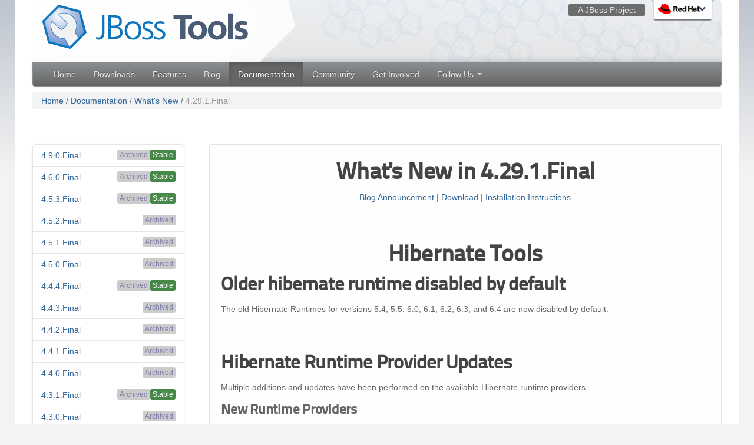

--- FILE ---
content_type: text/html; charset=UTF-8
request_url: https://tools.jboss.org/documentation/whatsnew/jbosstools/4.29.1.Final.html
body_size: 5097
content:
<!DOCTYPE html>
<html lang="en">
  <head>
    <title>JBoss Tools -  4.29.1.Final</title>
    <meta charset="utf-8">
    <meta content="width=device-width, initial-scale=1.0" name="viewport">
    <meta content="" name="description">
    <meta content="" name="author">
    <meta content="Fri, 01 Aug 2025 13:33:47 UTC" http-equiv="Last-Modified">
    <meta content="max-age=31556952" http-equiv="Strict-Transport-Security">
    <meta content="default-src 'none'; script-src 'self' 'unsafe-inline' 'unsafe-eval' https://static.jboss.org https://www.redhat.com https://cdn.rawgit.com https://img.en25.com jsonip.com assets.adobedtm.com https://www.googletagmanager.com https://ssl.google-analytics.com http://disqus.com http://jbosstools-preview.disqus.com https://www.youtube.com https://s.ytimg.com; style-src 'self' 'unsafe-inline' https://static.jboss.org https://cdnjs.cloudflare.com https://cdn.jsdelivr.net; img-src 'self' https://static.jboss.org https://developer.jboss.org https://www.eclipse.org https://avatars.githubusercontent.com; media-src 'none'; font-src 'self' https://static.jboss.org; frame-src https://www.youtube.com; connect-src https://dpm.demdex.net; base-uri 'none'; form-action 'none'; frame-ancestors 'none'" http-equiv="Content-Security-Policy">
    <link href="https://static.jboss.org/theme/css/bootstrap-community/2.3.1.6/bootstrap-community.min.css" media="screen" rel="stylesheet">
    <!-- IE 6-8 support of HTML 5 elements -->
    <!--[if lt IE 9]>
      <script src="https://static.jboss.org/theme/js/libs/html5/pre3.6/html5.min.js"></script>
    <![endif]-->
    <!-- Defines the project favicon. Change these URLs to your specific project folder on static.jboss.org. -->
    <link href="https://static.jboss.org/tools/images/favicon.ico" rel="shortcut icon">
    <link href="https://static.jboss.org/tools/images/apple-touch-icon-144x144-precomposed.png" rel="apple-touch-icon-precomposed" sizes="144x144">
    <link href="https://static.jboss.org/tools/images/apple-touch-icon-114x114-precomposed.png" rel="apple-touch-icon-precomposed" sizes="114x114">
    <link href="https://static.jboss.org/tools/images/apple-touch-icon-72x72-precomposed.png" rel="apple-touch-icon-precomposed" sizes="72x72">
    <link href="https://static.jboss.org/tools/images/apple-touch-icon-precomposed.png" rel="apple-touch-icon-precomposed">
    <link href="../../../stylesheets/jbt-styles.css" rel="stylesheet" type="text/css">
    <link href="../../../fonts/font-awesome/font-awesome.min.css" media="screen, projection" rel="stylesheet" type="text/css">
    <link href="https://cdnjs.cloudflare.com/ajax/libs/highlight.js/8.4/styles/default.min.css" media="screen, projection" rel="stylesheet" type="text/css">
    <script id="dpal" src="https://www.redhat.com/dtm.js" type="text/javascript"></script>
    <link href="../../../blog/news.atom" rel="alternate" title="RSS" type="application/rss+xml">
    <!-- Defines the project banner, using variables (cannot be done in .scss) -->
    <style>
      @media (min-width: 401px) {
        .banner {
          background-image: url(https://static.jboss.org/tools/images/tools-banner-1180px.png);
          background-repeat:no-repeat;
          height: 110px;
        }
      }
      @media (max-width: 400px) {
        .banner {
          background-image: url(https://static.jboss.org/tools/images/tools_200x150.png);
          background-size: 133px 100px;
          background-repeat:no-repeat;
          height: 110px;
        }
      }
    </style>
  </head>
  <body>
    <!-- begin accessibility skip to top -->
    <ul class="visuallyhidden" id="top">
      <li>
        <a accesskey="n" href="#nav" title="Skip to navigation">Skip to navigation</a>
      </li>
      <li>
        <a accesskey="c" href="#page" title="Skip to content">Skip to content</a>
      </li>
    </ul>
    <div class="container" id="content">
      <div class="dropup">
        <div id="ajbossproject">A JBoss Project</div>
        <a class="tabnav-closed" href="https://www.jboss.org" id="tab">Red Hat</a>
        <script>
          window.addEventListener('load', function() { renderTabzilla("JBoss Tools","tools" , false ) }, false);
        </script>
      </div>
      <!--
        <div class="banner">
          <a href="#"></a>
        </div>
      -->
      <div class="banner">
        <a href="https://tools.jboss.org"></a>
      </div>
      <div class="navbar navbar-inverse navbar-fix" id="sticky-navbar">
        <div class="navbar-inner">
          <div class="container" id="main-container">
            <a class="btn btn-navbar" data-target=".nav-collapse" data-toggle="collapse">
              <span class="icon-bar"></span>
              <span class="icon-bar"></span>
              <span class="icon-bar"></span>
            </a>
            <div class="nav-collapse collapse">
              <ul class="nav">
                <li id="home"><a href="../../../">Home</a></li>
                <li id="downloads"><a href="../../../downloads/">Downloads</a></li>
                <li id="features"><a href="../../../features/">Features</a></li>
                <li id="blog"><a href="../../../blog/">Blog</a></li>
                <li id="docs"><a href="../../">Documentation</a></li>
                <li id="community"><a href="../../../community/">Community</a></li>
                <li id="getinvolved"><a href="../../../getinvolved/">Get Involved</a></li>
                <li class="dropdown" id="socialmedia">
                  <a class="dropdown-toggle" data-toggle="dropdown" href="#">Follow Us <b class="caret"></b></a>
                  <ul class="dropdown-menu projectsocialmedia">
                    <li><a href="https://twitter.com/jbosstools"><img height="40" src="https://static.jboss.org/theme/images/common/socialmedia_icon40_twitter.png" width="40"></a></li>
                  </ul>
                </li>
              </ul>
            </div>
          </div>
        </div>
      </div>
      <!-- activate the tab by adding the 'active' class -->
      <script>
        document.getElementById("docs").className += " active";
      </script>
      <div id="content-wrapper">
        <div class='breadcrumb'><a class='breadcrumb_anchor ' href='../../../index.html'>Home</a> / <a class='breadcrumb_anchor ' href='../../index.html'>Documentation</a> / <a class='breadcrumb_anchor ' href='../index.html'>What's New</a> / <a class='breadcrumb_anchor active' href='4.29.1.Final.html'> 4.29.1.Final</a></div>
        <div class="row-fluid affixedContent">
          <div class="span3 bs-docs-sidebar">
            <ul class="nav nav-list bs-docs-sidenav">
              <li>
                <a href="4.9.0.Final.html">
                  4.9.0.Final
                  <span class="label label_stable visible-desktop visible-phone">
                    Stable
                  </span>
                  <span class="label label_archived visible-desktop visible-phone">
                    Archived
                  </span>
                </a>
                <li class="separator"></li>
              </li>
              <li>
                <a href="4.6.0.Final.html">
                  4.6.0.Final
                  <span class="label label_stable visible-desktop visible-phone">
                    Stable
                  </span>
                  <span class="label label_archived visible-desktop visible-phone">
                    Archived
                  </span>
                </a>
                <li class="separator"></li>
              </li>
              <li>
                <a href="4.5.3.Final.html">
                  4.5.3.Final
                  <span class="label label_stable visible-desktop visible-phone">
                    Stable
                  </span>
                  <span class="label label_archived visible-desktop visible-phone">
                    Archived
                  </span>
                </a>
                <li class="separator"></li>
              </li>
              <li>
                <a href="4.5.2.Final.html">
                  4.5.2.Final
                  <span class="label label_archived visible-desktop visible-phone">
                    Archived
                  </span>
                </a>
                <li class="separator"></li>
              </li>
              <li>
                <a href="4.5.1.Final.html">
                  4.5.1.Final
                  <span class="label label_archived visible-desktop visible-phone">
                    Archived
                  </span>
                </a>
                <li class="separator"></li>
              </li>
              <li>
                <a href="4.5.0.Final.html">
                  4.5.0.Final
                  <span class="label label_archived visible-desktop visible-phone">
                    Archived
                  </span>
                </a>
                <li class="separator"></li>
              </li>
              <li>
                <a href="4.4.4.Final.html">
                  4.4.4.Final
                  <span class="label label_stable visible-desktop visible-phone">
                    Stable
                  </span>
                  <span class="label label_archived visible-desktop visible-phone">
                    Archived
                  </span>
                </a>
                <li class="separator"></li>
              </li>
              <li>
                <a href="4.4.3.Final.html">
                  4.4.3.Final
                  <span class="label label_archived visible-desktop visible-phone">
                    Archived
                  </span>
                </a>
                <li class="separator"></li>
              </li>
              <li>
                <a href="4.4.2.Final.html">
                  4.4.2.Final
                  <span class="label label_archived visible-desktop visible-phone">
                    Archived
                  </span>
                </a>
                <li class="separator"></li>
              </li>
              <li>
                <a href="4.4.1.Final.html">
                  4.4.1.Final
                  <span class="label label_archived visible-desktop visible-phone">
                    Archived
                  </span>
                </a>
                <li class="separator"></li>
              </li>
              <li>
                <a href="4.4.0.Final.html">
                  4.4.0.Final
                  <span class="label label_archived visible-desktop visible-phone">
                    Archived
                  </span>
                </a>
                <li class="separator"></li>
              </li>
              <li>
                <a href="4.3.1.Final.html">
                  4.3.1.Final
                  <span class="label label_stable visible-desktop visible-phone">
                    Stable
                  </span>
                  <span class="label label_archived visible-desktop visible-phone">
                    Archived
                  </span>
                </a>
                <li class="separator"></li>
              </li>
              <li>
                <a href="4.3.0.Final.html">
                  4.3.0.Final
                  <span class="label label_archived visible-desktop visible-phone">
                    Archived
                  </span>
                </a>
                <li class="separator"></li>
              </li>
              <li class="selected expanded">
                <a href="4.29.1.Final.html">
                  4.29.1.Final
                  <span class="label label_stable visible-desktop visible-phone">
                    Stable
                  </span>
                </a>
                <ul class="nav nav-nested components">
                  <li class="active component">
                    <a href="#hibernate">Hibernate Tools</a>
                  </li>
                  <li class="component">
                    <a href="#server">Server Tools</a>
                  </li>
                </ul>
                <li class="separator"></li>
              </li>
              <li>
                <a href="4.29.0.Final.html">
                  4.29.0.Final
                  <span class="label label_archived visible-desktop visible-phone">
                    Archived
                  </span>
                </a>
                <li class="separator"></li>
              </li>
              <li>
                <a href="4.28.0.Final.html">
                  4.28.0.Final
                  <span class="label label_stable visible-desktop visible-phone">
                    Stable
                  </span>
                  <span class="label label_archived visible-desktop visible-phone">
                    Archived
                  </span>
                </a>
                <li class="separator"></li>
              </li>
              <li>
                <a href="4.27.0.Final.html">
                  4.27.0.Final
                  <span class="label label_stable visible-desktop visible-phone">
                    Stable
                  </span>
                  <span class="label label_archived visible-desktop visible-phone">
                    Archived
                  </span>
                </a>
                <li class="separator"></li>
              </li>
              <li>
                <a href="4.26.0.Final.html">
                  4.26.0.Final
                  <span class="label label_stable visible-desktop visible-phone">
                    Stable
                  </span>
                  <span class="label label_archived visible-desktop visible-phone">
                    Archived
                  </span>
                </a>
                <li class="separator"></li>
              </li>
              <li>
                <a href="4.25.0.Final.html">
                  4.25.0.Final
                  <span class="label label_stable visible-desktop visible-phone">
                    Stable
                  </span>
                  <span class="label label_archived visible-desktop visible-phone">
                    Archived
                  </span>
                </a>
                <li class="separator"></li>
              </li>
              <li>
                <a href="4.24.0.Final.html">
                  4.24.0.Final
                  <span class="label label_stable visible-desktop visible-phone">
                    Stable
                  </span>
                  <span class="label label_archived visible-desktop visible-phone">
                    Archived
                  </span>
                </a>
                <li class="separator"></li>
              </li>
              <li>
                <a href="4.23.0.Final.html">
                  4.23.0.Final
                  <span class="label label_stable visible-desktop visible-phone">
                    Stable
                  </span>
                  <span class="label label_archived visible-desktop visible-phone">
                    Archived
                  </span>
                </a>
                <li class="separator"></li>
              </li>
              <li>
                <a href="4.21.3.Final.html">
                  4.21.3.Final
                  <span class="label label_stable visible-desktop visible-phone">
                    Stable
                  </span>
                  <span class="label label_archived visible-desktop visible-phone">
                    Archived
                  </span>
                </a>
                <li class="separator"></li>
              </li>
              <li>
                <a href="4.21.2.Final.html">
                  4.21.2.Final
                  <span class="label label_archived visible-desktop visible-phone">
                    Archived
                  </span>
                </a>
                <li class="separator"></li>
              </li>
              <li>
                <a href="4.21.0.Final.html">
                  4.21.0.Final
                  <span class="label label_archived visible-desktop visible-phone">
                    Archived
                  </span>
                </a>
                <li class="separator"></li>
              </li>
              <li>
                <a href="4.2.3.Final.html">
                  4.2.3.Final
                  <span class="label label_stable visible-desktop visible-phone">
                    Stable
                  </span>
                  <span class="label label_archived visible-desktop visible-phone">
                    Archived
                  </span>
                </a>
                <li class="separator"></li>
              </li>
              <li>
                <a href="4.2.2.Final.html">
                  4.2.2.Final
                  <span class="label label_archived visible-desktop visible-phone">
                    Archived
                  </span>
                </a>
                <li class="separator"></li>
              </li>
              <li>
                <a href="4.2.1.Final.html">
                  4.2.1.Final
                  <span class="label label_archived visible-desktop visible-phone">
                    Archived
                  </span>
                </a>
                <li class="separator"></li>
              </li>
              <li>
                <a href="4.2.0.Final.html">
                  4.2.0.Final
                  <span class="label label_archived visible-desktop visible-phone">
                    Archived
                  </span>
                </a>
                <li class="separator"></li>
              </li>
              <li>
                <a href="4.19.1.Final.html">
                  4.19.1.Final
                  <span class="label label_stable visible-desktop visible-phone">
                    Stable
                  </span>
                  <span class="label label_archived visible-desktop visible-phone">
                    Archived
                  </span>
                </a>
                <li class="separator"></li>
              </li>
              <li>
                <a href="4.19.0.Final.html">
                  4.19.0.Final
                  <span class="label label_archived visible-desktop visible-phone">
                    Archived
                  </span>
                </a>
                <li class="separator"></li>
              </li>
              <li>
                <a href="4.18.0.Final.html">
                  4.18.0.Final
                  <span class="label label_stable visible-desktop visible-phone">
                    Stable
                  </span>
                  <span class="label label_archived visible-desktop visible-phone">
                    Archived
                  </span>
                </a>
                <li class="separator"></li>
              </li>
              <li>
                <a href="4.17.0.Final.html">
                  4.17.0.Final
                  <span class="label label_stable visible-desktop visible-phone">
                    Stable
                  </span>
                  <span class="label label_archived visible-desktop visible-phone">
                    Archived
                  </span>
                </a>
                <li class="separator"></li>
              </li>
              <li>
                <a href="4.16.0.Final.html">
                  4.16.0.Final
                  <span class="label label_stable visible-desktop visible-phone">
                    Stable
                  </span>
                  <span class="label label_archived visible-desktop visible-phone">
                    Archived
                  </span>
                </a>
                <li class="separator"></li>
              </li>
              <li>
                <a href="4.15.0.Final.html">
                  4.15.0.Final
                  <span class="label label_stable visible-desktop visible-phone">
                    Stable
                  </span>
                  <span class="label label_archived visible-desktop visible-phone">
                    Archived
                  </span>
                </a>
                <li class="separator"></li>
              </li>
              <li>
                <a href="4.14.0.Final.html">
                  4.14.0.Final
                  <span class="label label_stable visible-desktop visible-phone">
                    Stable
                  </span>
                  <span class="label label_archived visible-desktop visible-phone">
                    Archived
                  </span>
                </a>
                <li class="separator"></li>
              </li>
              <li>
                <a href="4.13.0.Final.html">
                  4.13.0.Final
                  <span class="label label_stable visible-desktop visible-phone">
                    Stable
                  </span>
                  <span class="label label_archived visible-desktop visible-phone">
                    Archived
                  </span>
                </a>
                <li class="separator"></li>
              </li>
              <li>
                <a href="4.12.0.Final.html">
                  4.12.0.Final
                  <span class="label label_stable visible-desktop visible-phone">
                    Stable
                  </span>
                  <span class="label label_archived visible-desktop visible-phone">
                    Archived
                  </span>
                </a>
                <li class="separator"></li>
              </li>
              <li>
                <a href="4.11.0.Final.html">
                  4.11.0.Final
                  <span class="label label_stable visible-desktop visible-phone">
                    Stable
                  </span>
                  <span class="label label_archived visible-desktop visible-phone">
                    Archived
                  </span>
                </a>
                <li class="separator"></li>
              </li>
              <li>
                <a href="4.1.2.Final.html">
                  4.1.2.Final
                  <span class="label label_stable visible-desktop visible-phone">
                    Stable
                  </span>
                  <span class="label label_archived visible-desktop visible-phone">
                    Archived
                  </span>
                </a>
                <li class="separator"></li>
              </li>
              <li>
                <a href="4.1.1.Final.html">
                  4.1.1.Final
                  <span class="label label_archived visible-desktop visible-phone">
                    Archived
                  </span>
                </a>
                <li class="separator"></li>
              </li>
              <li>
                <a href="4.1.0.Final.html">
                  4.1.0.Final
                  <span class="label label_archived visible-desktop visible-phone">
                    Archived
                  </span>
                </a>
              </li>
              <li>
                <a href="http://docs.jboss.org/tools/whatsnew/">Older Versions</a>
              </li>
            </ul>
          </div>
          <div class="span9 whatsnew scrolledContent well post-bg">
            <header>
              <h1 class="center">What's New in  4.29.1.Final</h1>
              <div class="center">
                <a href="../../../blog/4.29.1.final.html">Blog Announcement</a>
                &#124;
                <a href="../../../downloads/jbosstools/2023-09/4.29.1.Final.html">Download</a>
                &#124;
                <a href="../../../downloads/installation.html">Installation Instructions</a>
              </div>
            </header>
            <div class="component-wrapper" id="hibernate">
              <h1 class="component-header">Hibernate Tools</h1>
              <div class="sect1">
              <h2 id="older-hibernate-runtime-disabled-by-default"><a class="anchor" href="#older-hibernate-runtime-disabled-by-default"></a>Older hibernate runtime disabled by default</h2>
              <div class="sectionbody">
              <div class="paragraph">
              <p>The old Hibernate Runtimes for versions 5.4, 5.5, 6.0, 6.1, 6.2, 6.3, and 6.4 are now disabled by default.</p>
              </div>
              </div>
              </div>
              <div class="sect1">
              <h2 id="hibernate-runtime-provider-updates"><a class="anchor" href="#hibernate-runtime-provider-updates"></a>Hibernate Runtime Provider Updates</h2>
              <div class="sectionbody">
              <div class="paragraph">
              <p>Multiple additions and updates have been performed on the available Hibernate runtime providers.</p>
              </div>
              <div class="sect2">
              <h3 id="new-runtime-providers"><a class="anchor" href="#new-runtime-providers"></a>New Runtime Providers</h3>
              <div class="paragraph">
              <p>A new Hibernate 6.5 runtime provider includes Hibernate Core version 6.5.2.Final, Hibernate Ant version 6.5.2.Final, and Hibernate Tools version 6.5.2.Final.</p>
              </div>
              <div class="paragraph">
              <p>A new Hibernate 6.6 runtime provider includes Hibernate Core version 6.6.0.Alpha1, Hibernate Ant version 6.6.0.Alpha1, and Hibernate Tools version 6.6.0.Alpha1.</p>
              </div>
              </div>
              <div class="sect2">
              <h3 id="runtime-provider-updates"><a class="anchor" href="#runtime-provider-updates"></a>Runtime Provider Updates</h3>
              <div class="paragraph">
              <p>The Hibernate 6.4 runtime provider now incorporates Hibernate Core version 6.4.8.Final, Hibernate Ant version 6.4.8.Final and Hibernate Tools version 6.4.8.Final.</p>
              </div>
              <div class="paragraph">
              <p>The Hibernate 6.3 runtime provider now incorporates Hibernate Core version 6.3.2.Final, Hibernate Ant version 6.3.2.Final and Hibernate Tools version 6.3.2.Final.</p>
              </div>
              <div class="paragraph">
              <p>The Hibernate 6.2 runtime provider now incorporates Hibernate Core version 6.2.25.Final, Hibernate Ant version 6.2.25.Final and Hibernate Tools version 6.2.25.Final.</p>
              </div>
              <div class="paragraph">
              <p>The Hibernate 5.3 runtime provider now incorporates Hibernate Core version 5.3.36.Final and Hibernate Tools version 5.3.36.Final.</p>
              </div>
              </div>
              </div>
              </div>
            </div>
            <hr>
            <div class="component-wrapper" id="server">
              <h1 class="component-header">Server Tools</h1>
              <div class="sect1">
              <h2 id="new-server-view-based-on-rsp-available-in-the-update-site"><a class="anchor" href="#new-server-view-based-on-rsp-available-in-the-update-site"></a>New Server view based on RSP available in the update site</h2>
              <div class="sectionbody">
              <div class="paragraph">
              <p>In JBoss Tools, a fresh perspective has been introduced, known as the "RSP Servers View," which utilizes the Runtime Server Protocol (RSP). More information on <a href="/documentation/whatsnew/server/server-news-4.29.0.Final.html">this page</a>.</p>
              </div>
              <div class="paragraph">
              <p>However, this feature was not available on the JBossTools update site. This has been resolved and now the feature appears as "Runtime Server Protocol Server Tooling by Red Hat", under the "JBoss Application Server Adapters" category.</p>
              </div>
              </div>
              </div>
            </div>
            <hr>
          </div>
        </div>
      </div>
    </div>
    <footer class="container">
      <div class="row-fluid">
        <div class="span2 offset1">
          <h4>Navigate</h4>
          <ul>
            <li>
              <a href="../../../" title="Home">Home</a>
            </li>
            <li>
              <a href="../../../downloads/" title="Downloads">Downloads</a>
            </li>
            <li>
              <a href="../../../features/" title="Features">Features</a>
            </li>
            <li>
              <a href="../../../blog/" title="Features">Blog</a>
            </li>
            <li>
              <a href="../../../community/" title="Community">Community</a>
            </li>
            <li>
              <a href="../../../getinvolved/" title="Get Involved">Get Involved</a>
            </li>
            <li>
              <a href="../../../usage/" title="Usage">Usage</a>
            </li>
          </ul>
        </div>
        <div class="span2">
          <h4>Docs</h4>
          <ul>
            <li>
              <a href="../">What's New</a>
            </li>
            <li>
              <a href="../../faq/">FAQ</a>
            </li>
            <li>
              <a href="../../videos/">Video Tutorials</a>
            </li>
            <li>
              <a href="https://docs.jboss.org/tools">Reference Guides</a>
            </li>
          </ul>
        </div>
        <div class="span2">
          <h4>Follow Us</h4>
          <ul>
            <li>
              <a href="https://twitter.com/jbosstools" title="Twitter">Twitter</a>
            </li>
          </ul>
          <h4>Contribute</h4>
          <ul>
            <li>
              <a href="https://issues.redhat.com/browse/JBIDE" title="Submit a bug">Submit a bug</a>
            </li>
            <li>
              <a href="https://github.com/jbosstools" title="Write code">Write Code</a>
            </li>
            <li>
              <a href="https://community.jboss.org/community/tools?view=discussions" title="Ask questions on the forum">Ask questions on the forum</a>
            </li>
            <li>
              <a href="irc://irc.freenode.org/jbosstools" title="Talk on IRC">Talk with us on IRC</a>
            </li>
          </ul>
        </div>
        <div class="span3 offset1">
          <h4>Licenses</h4>
          <p>Most plugins are available under the Eclipse Public License (EPL) others Lesser General Public License (LGPL).</p>
          <p>They may also contain some libraries licensed under certain open source licenses such as ASL, BSD, and/or certain other open source licenses.</p>
        </div>
      </div>
    </footer>
    <div class="container" id="companyfooter">
      <div class="redhatlogo">
        <div id="logospacer"></div>
        <a href="http://www.redhat.com/"><img height="28" src="https://static.jboss.org/theme/images/common/redhat_logo.png" width="76"></a>
      </div>
    </div>
    <span class="backToTop">
      <a href="#top">back to top</a>
    </span>
    <script src="https://static.jboss.org/theme/js/libs/jquery/jquery-1.9.1.min.js"></script>
    <script src="https://static.jboss.org/theme/js/libs/bootstrap-community/2.3.1.6/bootstrap-community.min.js"></script>
    <script src="../../../javascripts/application.js"></script>
    <script src="https://cdn.rawgit.com/google/code-prettify/master/loader/run_prettify.js"></script>
    <!-- begin eloqua tracking -->
    <script type='text/javascript' language='JavaScript' src='https://www.redhat.com/j/elqNow/elqCfg.js'></script>
    <script type='text/javascript' language='JavaScript' src='https://www.redhat.com/j/elqNow/elqImg.js'></script>
    <!-- end eloqua tracking -->
    
    <div id="oTags">
      <script language="JavaScript" type="text/javascript"><!--
      if(navigator.appVersion.indexOf('MSIE')>=0)document.write(unescape('%3C')+'\!-'+'-')
      //--></script>
      <noscript><a href="https://www.omniture.com" title="Web Analytics"><img
      src="https://smtrcs.redhat.com/b/ss/redhatcom,redhatglobal/1/H.25.4--NS/0?[AQB]&cdp=3&[AQE]"
      height="1" width="1" border="0" alt="" /></a></noscript>
      <script type="text/javascript">
      if (("undefined" !== typeof _satellite) && ("function" === typeof _satellite.pageBottom)) {
        _satellite.pageBottom();
      }
      </script>
    </div>
    <!-- End oTags -->
    <script type="text/javascript">
    var _gaq = _gaq || [];
    _gaq.push(['_setAccount','UA-17645367-6']);
    _gaq.push(['_trackPageview']);
    (function() {
     var ga = document.createElement('script'); ga.type = 'text/javascript'; ga.async = true;
     ga.src = ('https:' == document.location.protocol ? 'https://ssl' : 'http://www') + '.google-analytics.com/ga.js';
     var s = document.getElementsByTagName('script')[0]; s.parentNode.insertBefore(ga, s);
    })();
    </script>
    <script>
      dataLayer = [{'channel' : 'jbosstools', 'additional_tracking_code' : 'UA-17645367-6'}];
    </script>
    <!-- Google Tag Manager -->
    <noscript><iframe src="https://www.googletagmanager.com/ns.html?id=GTM-NJWS5L" height="0" width="0" style="display:none;visibility:hidden"></iframe></noscript>
    <script>
    (function(w,d,s,l,i){w[l]=w[l]||[];w[l].push({'gtm.start':new Date().getTime(),event:'gtm.js'});
    var f=d.getElementsByTagName(s)[0],j=d.createElement(s),dl=l!='dataLayer'?'&l='+l:'';j.async=true;j.src='https://www.googletagmanager.com/gtm.js?id='+i+dl;
    f.parentNode.insertBefore(j,f);})(window,document,'script','dataLayer','GTM-NJWS5L');</script>
    <!-- End Google Tag Manager -->
  </body>
</html>


--- FILE ---
content_type: text/css
request_url: https://static.jboss.org/theme/css/bootstrap-community/2.3.1.6/bootstrap-community.min.css
body_size: 32421
content:
.clearfix{*zoom: 1;}.clearfix:before,.clearfix:after{display: table;content: "";line-height: 0;}.clearfix:after{clear: both;}.hide-text{font: 0/0 a;color: transparent;text-shadow: none;background-color: transparent;border: 0;}.input-block-level{display: block;width: 100%;min-height: 30px;-webkit-box-sizing: border-box;-moz-box-sizing: border-box;box-sizing: border-box;}article,aside,details,figcaption,figure,footer,header,hgroup,nav,section{display: block;}audio,canvas,video{display: inline-block;*display: inline;*zoom: 1;}audio:not([controls]){display: none;}html{font-size: 100%;-webkit-text-size-adjust: 100%;-ms-text-size-adjust: 100%;}a:focus{outline: thin dotted #333;outline: 5px auto -webkit-focus-ring-color;outline-offset: -2px;}a:hover,a:active{outline: 0;}sub,sup{position: relative;font-size: 75%;line-height: 0;vertical-align: baseline;}sup{top: -0.5em;}sub{bottom: -0.25em;}img{max-width: 100%;width: auto\9;height: auto;vertical-align: middle;border: 0;-ms-interpolation-mode: bicubic;}#map_canvas img,.google-maps img{max-width: none;}button,input,select,textarea{margin: 0;font-size: 100%;vertical-align: middle;}button,input{*overflow: visible;line-height: normal;}button::-moz-focus-inner,input::-moz-focus-inner{padding: 0;border: 0;}button,html input[type="button"],input[type="reset"],input[type="submit"]{-webkit-appearance: button;cursor: pointer;}label,select,button,input[type="button"],input[type="reset"],input[type="submit"],input[type="radio"],input[type="checkbox"]{cursor: pointer;}input[type="search"]{-webkit-box-sizing: content-box;-moz-box-sizing: content-box;box-sizing: content-box;-webkit-appearance: textfield;}input[type="search"]::-webkit-search-decoration,input[type="search"]::-webkit-search-cancel-button{-webkit-appearance: none;}textarea{overflow: auto;vertical-align: top;}@media print {* { text-shadow: none !important;color: #000 !important;background: transparent !important;box-shadow: none !important;}  a,  a:visited{text-decoration: underline;}  a[href]:after{content: " (" attr(href) ")";}  abbr[title]:after{content: " (" attr(title) ")";}  .ir a:after,  a[href^="javascript:"]:after,  a[href^="#"]:after{content: "";}  pre,  blockquote{border: 1px solid #999;page-break-inside: avoid;}  thead{display: table-header-group;}  tr,  img{page-break-inside: avoid;}  img{max-width: 100% !important;}  @page  {margin: 0.5cm;}  p,  h2,  h3{orphans: 3;widows: 3;}  h2,  h3{page-break-after: avoid;}}body{margin: 0;font-family: "Helvetica Neue", Helvetica, Arial, sans-serif;font-size: 14px;line-height: 20px;color: #656565;background-color: #f3f3f3;}a{color: #336699;text-decoration: none;}a:hover,a:focus{color: #204060;text-decoration: underline;}.img-rounded{-webkit-border-radius: 6px;-moz-border-radius: 6px;border-radius: 6px;}.img-polaroid{padding: 4px;background-color: #fff;border: 1px solid #ccc;border: 1px solid rgba(0, 0, 0, 0.2);-webkit-box-shadow: 0 1px 3px rgba(0, 0, 0, 0.1);-moz-box-shadow: 0 1px 3px rgba(0, 0, 0, 0.1);box-shadow: 0 1px 3px rgba(0, 0, 0, 0.1);}.img-circle{-webkit-border-radius: 500px;-moz-border-radius: 500px;border-radius: 500px;}.row{margin-left: -20px;*zoom: 1;}.row:before,.row:after{display: table;content: "";line-height: 0;}.row:after{clear: both;}[class*="span"]{float: left;min-height: 1px;margin-left: 20px;}.container,.navbar-static-top .container,.navbar-fixed-top .container,.navbar-fixed-bottom .container{width: 940px;}.span12{width: 940px;}.span11{width: 860px;}.span10{width: 780px;}.span9{width: 700px;}.span8{width: 620px;}.span7{width: 540px;}.span6{width: 460px;}.span5{width: 380px;}.span4{width: 300px;}.span3{width: 220px;}.span2{width: 140px;}.span1{width: 60px;}.offset12{margin-left: 980px;}.offset11{margin-left: 900px;}.offset10{margin-left: 820px;}.offset9{margin-left: 740px;}.offset8{margin-left: 660px;}.offset7{margin-left: 580px;}.offset6{margin-left: 500px;}.offset5{margin-left: 420px;}.offset4{margin-left: 340px;}.offset3{margin-left: 260px;}.offset2{margin-left: 180px;}.offset1{margin-left: 100px;}.row-fluid{width: 100%;*zoom: 1;}.row-fluid:before,.row-fluid:after{display: table;content: "";line-height: 0;}.row-fluid:after{clear: both;}.row-fluid [class*="span"]{display: block;width: 100%;min-height: 30px;-webkit-box-sizing: border-box;-moz-box-sizing: border-box;box-sizing: border-box;float: left;margin-left: 2.127659574468085%;*margin-left: 2.074468085106383%;}.row-fluid [class*="span"]:first-child{margin-left: 0;}.row-fluid .controls-row [class*="span"] + [class*="span"]{margin-left: 2.127659574468085%;}.row-fluid .span12{width: 100%;*width: 99.94680851063829%;}.row-fluid .span11{width: 91.48936170212765%;*width: 91.43617021276594%;}.row-fluid .span10{width: 82.97872340425532%;*width: 82.92553191489361%;}.row-fluid .span9{width: 74.46808510638297%;*width: 74.41489361702126%;}.row-fluid .span8{width: 65.95744680851064%;*width: 65.90425531914893%;}.row-fluid .span7{width: 57.44680851063829%;*width: 57.39361702127659%;}.row-fluid .span6{width: 48.93617021276595%;*width: 48.88297872340425%;}.row-fluid .span5{width: 40.42553191489362%;*width: 40.37234042553192%;}.row-fluid .span4{width: 31.914893617021278%;*width: 31.861702127659576%;}.row-fluid .span3{width: 23.404255319148934%;*width: 23.351063829787233%;}.row-fluid .span2{width: 14.893617021276595%;*width: 14.840425531914894%;}.row-fluid .span1{width: 6.382978723404255%;*width: 6.329787234042553%;}.row-fluid .offset12{margin-left: 104.25531914893617%;*margin-left: 104.14893617021275%;}.row-fluid .offset12:first-child{margin-left: 102.12765957446808%;*margin-left: 102.02127659574467%;}.row-fluid .offset11{margin-left: 95.74468085106382%;*margin-left: 95.6382978723404%;}.row-fluid .offset11:first-child{margin-left: 93.61702127659574%;*margin-left: 93.51063829787232%;}.row-fluid .offset10{margin-left: 87.23404255319149%;*margin-left: 87.12765957446807%;}.row-fluid .offset10:first-child{margin-left: 85.1063829787234%;*margin-left: 84.99999999999999%;}.row-fluid .offset9{margin-left: 78.72340425531914%;*margin-left: 78.61702127659572%;}.row-fluid .offset9:first-child{margin-left: 76.59574468085106%;*margin-left: 76.48936170212764%;}.row-fluid .offset8{margin-left: 70.2127659574468%;*margin-left: 70.10638297872339%;}.row-fluid .offset8:first-child{margin-left: 68.08510638297872%;*margin-left: 67.9787234042553%;}.row-fluid .offset7{margin-left: 61.70212765957446%;*margin-left: 61.59574468085106%;}.row-fluid .offset7:first-child{margin-left: 59.574468085106375%;*margin-left: 59.46808510638297%;}.row-fluid .offset6{margin-left: 53.191489361702125%;*margin-left: 53.085106382978715%;}.row-fluid .offset6:first-child{margin-left: 51.063829787234035%;*margin-left: 50.95744680851063%;}.row-fluid .offset5{margin-left: 44.68085106382979%;*margin-left: 44.57446808510638%;}.row-fluid .offset5:first-child{margin-left: 42.5531914893617%;*margin-left: 42.4468085106383%;}.row-fluid .offset4{margin-left: 36.170212765957444%;*margin-left: 36.06382978723405%;}.row-fluid .offset4:first-child{margin-left: 34.04255319148936%;*margin-left: 33.93617021276596%;}.row-fluid .offset3{margin-left: 27.659574468085104%;*margin-left: 27.5531914893617%;}.row-fluid .offset3:first-child{margin-left: 25.53191489361702%;*margin-left: 25.425531914893618%;}.row-fluid .offset2{margin-left: 19.148936170212764%;*margin-left: 19.04255319148936%;}.row-fluid .offset2:first-child{margin-left: 17.02127659574468%;*margin-left: 16.914893617021278%;}.row-fluid .offset1{margin-left: 10.638297872340425%;*margin-left: 10.53191489361702%;}.row-fluid .offset1:first-child{margin-left: 8.51063829787234%;*margin-left: 8.404255319148938%;}[class*="span"].hide,.row-fluid [class*="span"].hide{display: none;}[class*="span"].pull-right,.row-fluid [class*="span"].pull-right{float: right;}.container{margin-right: auto;margin-left: auto;*zoom: 1;}.container:before,.container:after{display: table;content: "";line-height: 0;}.container:after{clear: both;}.container-fluid{padding-right: 20px;padding-left: 20px;*zoom: 1;}.container-fluid:before,.container-fluid:after{display: table;content: "";line-height: 0;}.container-fluid:after{clear: both;}p{margin: 0 0 10px;}.lead{margin-bottom: 20px;font-size: 21px;font-weight: 200;line-height: 30px;}small{font-size: 85%;}strong{font-weight: bold;}em{font-style: italic;}cite{font-style: normal;}.muted{color: #d5d5d5;}a.muted:hover,a.muted:focus{color: #bcbcbc;}.text-warning{color: #c09853;}a.text-warning:hover,a.text-warning:focus{color: #a47e3c;}.text-error{color: #b94a48;}a.text-error:hover,a.text-error:focus{color: #953b39;}.text-info{color: #3a87ad;}a.text-info:hover,a.text-info:focus{color: #2d6987;}.text-success{color: #468847;}a.text-success:hover,a.text-success:focus{color: #356635;}.text-left{text-align: left;}.text-right{text-align: right;}.text-center{text-align: center;}h1,h2,h3,h4,h5,h6{margin: 10px 0;font-family: "TitilliumText22LMedium", Helvetica, Arial, sans-serif;font-weight: bold;line-height: 20px;color: inherit;text-rendering: optimizelegibility;}h1 small,h2 small,h3 small,h4 small,h5 small,h6 small{font-weight: normal;line-height: 1;color: #d5d5d5;}h1,h2,h3{line-height: 40px;}h1{font-size: 38.5px;}h2{font-size: 31.5px;}h3{font-size: 24.5px;}h4{font-size: 17.5px;}h5{font-size: 14px;}h6{font-size: 11.9px;}h1 small{font-size: 24.5px;}h2 small{font-size: 17.5px;}h3 small{font-size: 14px;}h4 small{font-size: 14px;}.page-header{padding-bottom: 9px;margin: 20px 0 30px;border-bottom: 1px solid #e6e7e8;}ul,ol{padding: 0;margin: 0 0 10px 25px;}ul ul,ul ol,ol ol,ol ul{margin-bottom: 0;}li{line-height: 20px;}ul.unstyled,ol.unstyled{margin-left: 0;list-style: none;}ul.inline,ol.inline{margin-left: 0;list-style: none;}ul.inline > li,ol.inline > li{display: inline-block;*display: inline;*zoom: 1;padding-left: 5px;padding-right: 5px;}dl{margin-bottom: 20px;}dt,dd{line-height: 20px;}dt{font-weight: bold;}dd{margin-left: 10px;}.dl-horizontal{*zoom: 1;}.dl-horizontal:before,.dl-horizontal:after{display: table;content: "";line-height: 0;}.dl-horizontal:after{clear: both;}.dl-horizontal dt{float: left;width: 160px;clear: left;text-align: right;overflow: hidden;text-overflow: ellipsis;white-space: nowrap;}.dl-horizontal dd{margin-left: 180px;}hr{margin: 20px 0;border: 0;border-top: 1px solid #e6e7e8;border-bottom: 1px solid #ffffff;}abbr[title],abbr[data-original-title]{cursor: help;border-bottom: 1px dotted #d5d5d5;}abbr.initialism{font-size: 90%;text-transform: uppercase;}blockquote{padding: 0 0 0 15px;margin: 0 0 20px;border-left: 5px solid #e6e7e8;}blockquote p{margin-bottom: 0;font-size: 17.5px;font-weight: 300;line-height: 1.25;}blockquote small{display: block;line-height: 20px;color: #d5d5d5;}blockquote small:before{content: '\2014 \00A0';}blockquote.pull-right{float: right;padding-right: 15px;padding-left: 0;border-right: 5px solid #e6e7e8;border-left: 0;}blockquote.pull-right p,blockquote.pull-right small{text-align: right;}blockquote.pull-right small:before{content: '';}blockquote.pull-right small:after{content: '\00A0 \2014';}q:before,q:after,blockquote:before,blockquote:after{content: "";}address{display: block;margin-bottom: 20px;font-style: normal;line-height: 20px;}code,pre{padding: 0 3px 2px;font-family: Monaco, Menlo, Consolas, "Courier New", monospace;font-size: 12px;color: #656565;-webkit-border-radius: 3px;-moz-border-radius: 3px;border-radius: 3px;}code{padding: 2px 4px;color: #d14;background-color: #f7f7f9;border: 1px solid #e1e1e8;white-space: nowrap;}pre{display: block;padding: 9.5px;margin: 0 0 10px;font-size: 13px;line-height: 20px;word-break: break-all;word-wrap: break-word;white-space: pre;white-space: pre-wrap;background-color: #f5f5f5;border: 1px solid #ccc;border: 1px solid rgba(0, 0, 0, 0.15);-webkit-border-radius: 4px;-moz-border-radius: 4px;border-radius: 4px;}pre.prettyprint{margin-bottom: 20px;}pre code{padding: 0;color: inherit;white-space: pre;white-space: pre-wrap;background-color: transparent;border: 0;}.pre-scrollable{max-height: 340px;overflow-y: scroll;}form{margin: 0 0 20px;}fieldset{padding: 0;margin: 0;border: 0;}legend{display: block;width: 100%;padding: 0;margin-bottom: 20px;font-size: 21px;line-height: 40px;color: #656565;border: 0;border-bottom: 1px solid #e5e5e5;}legend small{font-size: 15px;color: #d5d5d5;}label,input,button,select,textarea{font-size: 14px;font-weight: normal;line-height: 20px;}input,button,select,textarea{font-family: "Helvetica Neue", Helvetica, Arial, sans-serif;}label{display: block;margin-bottom: 5px;}select,textarea,input[type="text"],input[type="password"],input[type="datetime"],input[type="datetime-local"],input[type="date"],input[type="month"],input[type="time"],input[type="week"],input[type="number"],input[type="email"],input[type="url"],input[type="search"],input[type="tel"],input[type="color"],.uneditable-input{display: inline-block;height: 20px;padding: 4px 6px;margin-bottom: 10px;font-size: 14px;line-height: 20px;color: #8c8f91;-webkit-border-radius: 4px;-moz-border-radius: 4px;border-radius: 4px;vertical-align: middle;}input,textarea,.uneditable-input{width: 206px;}textarea{height: auto;}textarea,input[type="text"],input[type="password"],input[type="datetime"],input[type="datetime-local"],input[type="date"],input[type="month"],input[type="time"],input[type="week"],input[type="number"],input[type="email"],input[type="url"],input[type="search"],input[type="tel"],input[type="color"],.uneditable-input{background-color: #ffffff;border: 1px solid #cccccc;-webkit-box-shadow: inset 0 1px 1px rgba(0, 0, 0, 0.075);-moz-box-shadow: inset 0 1px 1px rgba(0, 0, 0, 0.075);box-shadow: inset 0 1px 1px rgba(0, 0, 0, 0.075);-webkit-transition: border linear .2s, box-shadow linear .2s;-moz-transition: border linear .2s, box-shadow linear .2s;-o-transition: border linear .2s, box-shadow linear .2s;transition: border linear .2s, box-shadow linear .2s;}textarea:focus,input[type="text"]:focus,input[type="password"]:focus,input[type="datetime"]:focus,input[type="datetime-local"]:focus,input[type="date"]:focus,input[type="month"]:focus,input[type="time"]:focus,input[type="week"]:focus,input[type="number"]:focus,input[type="email"]:focus,input[type="url"]:focus,input[type="search"]:focus,input[type="tel"]:focus,input[type="color"]:focus,.uneditable-input:focus{border-color: rgba(82, 168, 236, 0.8);outline: 0;outline: thin dotted \9;-webkit-box-shadow: inset 0 1px 1px rgba(0,0,0,.075), 0 0 8px rgba(82,168,236,.6);-moz-box-shadow: inset 0 1px 1px rgba(0,0,0,.075), 0 0 8px rgba(82,168,236,.6);box-shadow: inset 0 1px 1px rgba(0,0,0,.075), 0 0 8px rgba(82,168,236,.6);}input[type="radio"],input[type="checkbox"]{margin: 4px 0 0;*margin-top: 0;margin-top: 1px \9;line-height: normal;}input[type="file"],input[type="image"],input[type="submit"],input[type="reset"],input[type="button"],input[type="radio"],input[type="checkbox"]{width: auto;}select,input[type="file"]{height: 30px;*margin-top: 4px;line-height: 30px;}select{width: 220px;border: 1px solid #cccccc;background-color: #ffffff;}select[multiple],select[size]{height: auto;}select:focus,input[type="file"]:focus,input[type="radio"]:focus,input[type="checkbox"]:focus{outline: thin dotted #333;outline: 5px auto -webkit-focus-ring-color;outline-offset: -2px;}.uneditable-input,.uneditable-textarea{color: #d5d5d5;background-color: #fcfcfc;border-color: #cccccc;-webkit-box-shadow: inset 0 1px 2px rgba(0, 0, 0, 0.025);-moz-box-shadow: inset 0 1px 2px rgba(0, 0, 0, 0.025);box-shadow: inset 0 1px 2px rgba(0, 0, 0, 0.025);cursor: not-allowed;}.uneditable-input{overflow: hidden;white-space: nowrap;}.uneditable-textarea{width: auto;height: auto;}input:-moz-placeholder,textarea:-moz-placeholder{color: #d5d5d5;}input:-ms-input-placeholder,textarea:-ms-input-placeholder{color: #d5d5d5;}input::-webkit-input-placeholder,textarea::-webkit-input-placeholder{color: #d5d5d5;}.radio,.checkbox{min-height: 20px;padding-left: 20px;}.radio input[type="radio"],.checkbox input[type="checkbox"]{float: left;margin-left: -20px;}.controls > .radio:first-child,.controls > .checkbox:first-child{padding-top: 5px;}.radio.inline,.checkbox.inline{display: inline-block;padding-top: 5px;margin-bottom: 0;vertical-align: middle;}.radio.inline + .radio.inline,.checkbox.inline + .checkbox.inline{margin-left: 10px;}.input-mini{width: 60px;}.input-small{width: 90px;}.input-medium{width: 150px;}.input-large{width: 210px;}.input-xlarge{width: 270px;}.input-xxlarge{width: 530px;}input[class*="span"],select[class*="span"],textarea[class*="span"],.uneditable-input[class*="span"],.row-fluid input[class*="span"],.row-fluid select[class*="span"],.row-fluid textarea[class*="span"],.row-fluid .uneditable-input[class*="span"]{float: none;margin-left: 0;}.input-append input[class*="span"],.input-append .uneditable-input[class*="span"],.input-prepend input[class*="span"],.input-prepend .uneditable-input[class*="span"],.row-fluid input[class*="span"],.row-fluid select[class*="span"],.row-fluid textarea[class*="span"],.row-fluid .uneditable-input[class*="span"],.row-fluid .input-prepend [class*="span"],.row-fluid .input-append [class*="span"]{display: inline-block;}input,textarea,.uneditable-input{margin-left: 0;}.controls-row [class*="span"] + [class*="span"]{margin-left: 20px;}input.span12,textarea.span12,.uneditable-input.span12{width: 926px;}input.span11,textarea.span11,.uneditable-input.span11{width: 846px;}input.span10,textarea.span10,.uneditable-input.span10{width: 766px;}input.span9,textarea.span9,.uneditable-input.span9{width: 686px;}input.span8,textarea.span8,.uneditable-input.span8{width: 606px;}input.span7,textarea.span7,.uneditable-input.span7{width: 526px;}input.span6,textarea.span6,.uneditable-input.span6{width: 446px;}input.span5,textarea.span5,.uneditable-input.span5{width: 366px;}input.span4,textarea.span4,.uneditable-input.span4{width: 286px;}input.span3,textarea.span3,.uneditable-input.span3{width: 206px;}input.span2,textarea.span2,.uneditable-input.span2{width: 126px;}input.span1,textarea.span1,.uneditable-input.span1{width: 46px;}.controls-row{*zoom: 1;}.controls-row:before,.controls-row:after{display: table;content: "";line-height: 0;}.controls-row:after{clear: both;}.controls-row [class*="span"],.row-fluid .controls-row [class*="span"]{float: left;}.controls-row .checkbox[class*="span"],.controls-row .radio[class*="span"]{padding-top: 5px;}input[disabled],select[disabled],textarea[disabled],input[readonly],select[readonly],textarea[readonly]{cursor: not-allowed;background-color: #e6e7e8;}input[type="radio"][disabled],input[type="checkbox"][disabled],input[type="radio"][readonly],input[type="checkbox"][readonly]{background-color: transparent;}.control-group.warning .control-label,.control-group.warning .help-block,.control-group.warning .help-inline{color: #c09853;}.control-group.warning .checkbox,.control-group.warning .radio,.control-group.warning input,.control-group.warning select,.control-group.warning textarea{color: #c09853;}.control-group.warning input,.control-group.warning select,.control-group.warning textarea{border-color: #c09853;-webkit-box-shadow: inset 0 1px 1px rgba(0, 0, 0, 0.075);-moz-box-shadow: inset 0 1px 1px rgba(0, 0, 0, 0.075);box-shadow: inset 0 1px 1px rgba(0, 0, 0, 0.075);}.control-group.warning input:focus,.control-group.warning select:focus,.control-group.warning textarea:focus{border-color: #a47e3c;-webkit-box-shadow: inset 0 1px 1px rgba(0, 0, 0, 0.075), 0 0 6px #dbc59e;-moz-box-shadow: inset 0 1px 1px rgba(0, 0, 0, 0.075), 0 0 6px #dbc59e;box-shadow: inset 0 1px 1px rgba(0, 0, 0, 0.075), 0 0 6px #dbc59e;}.control-group.warning .input-prepend .add-on,.control-group.warning .input-append .add-on{color: #c09853;background-color: #fcf8e3;border-color: #c09853;}.control-group.error .control-label,.control-group.error .help-block,.control-group.error .help-inline{color: #b94a48;}.control-group.error .checkbox,.control-group.error .radio,.control-group.error input,.control-group.error select,.control-group.error textarea{color: #b94a48;}.control-group.error input,.control-group.error select,.control-group.error textarea{border-color: #b94a48;-webkit-box-shadow: inset 0 1px 1px rgba(0, 0, 0, 0.075);-moz-box-shadow: inset 0 1px 1px rgba(0, 0, 0, 0.075);box-shadow: inset 0 1px 1px rgba(0, 0, 0, 0.075);}.control-group.error input:focus,.control-group.error select:focus,.control-group.error textarea:focus{border-color: #953b39;-webkit-box-shadow: inset 0 1px 1px rgba(0, 0, 0, 0.075), 0 0 6px #d59392;-moz-box-shadow: inset 0 1px 1px rgba(0, 0, 0, 0.075), 0 0 6px #d59392;box-shadow: inset 0 1px 1px rgba(0, 0, 0, 0.075), 0 0 6px #d59392;}.control-group.error .input-prepend .add-on,.control-group.error .input-append .add-on{color: #b94a48;background-color: #f2dede;border-color: #b94a48;}.control-group.success .control-label,.control-group.success .help-block,.control-group.success .help-inline{color: #468847;}.control-group.success .checkbox,.control-group.success .radio,.control-group.success input,.control-group.success select,.control-group.success textarea{color: #468847;}.control-group.success input,.control-group.success select,.control-group.success textarea{border-color: #468847;-webkit-box-shadow: inset 0 1px 1px rgba(0, 0, 0, 0.075);-moz-box-shadow: inset 0 1px 1px rgba(0, 0, 0, 0.075);box-shadow: inset 0 1px 1px rgba(0, 0, 0, 0.075);}.control-group.success input:focus,.control-group.success select:focus,.control-group.success textarea:focus{border-color: #356635;-webkit-box-shadow: inset 0 1px 1px rgba(0, 0, 0, 0.075), 0 0 6px #7aba7b;-moz-box-shadow: inset 0 1px 1px rgba(0, 0, 0, 0.075), 0 0 6px #7aba7b;box-shadow: inset 0 1px 1px rgba(0, 0, 0, 0.075), 0 0 6px #7aba7b;}.control-group.success .input-prepend .add-on,.control-group.success .input-append .add-on{color: #468847;background-color: #dff0d8;border-color: #468847;}.control-group.info .control-label,.control-group.info .help-block,.control-group.info .help-inline{color: #3a87ad;}.control-group.info .checkbox,.control-group.info .radio,.control-group.info input,.control-group.info select,.control-group.info textarea{color: #3a87ad;}.control-group.info input,.control-group.info select,.control-group.info textarea{border-color: #3a87ad;-webkit-box-shadow: inset 0 1px 1px rgba(0, 0, 0, 0.075);-moz-box-shadow: inset 0 1px 1px rgba(0, 0, 0, 0.075);box-shadow: inset 0 1px 1px rgba(0, 0, 0, 0.075);}.control-group.info input:focus,.control-group.info select:focus,.control-group.info textarea:focus{border-color: #2d6987;-webkit-box-shadow: inset 0 1px 1px rgba(0, 0, 0, 0.075), 0 0 6px #7ab5d3;-moz-box-shadow: inset 0 1px 1px rgba(0, 0, 0, 0.075), 0 0 6px #7ab5d3;box-shadow: inset 0 1px 1px rgba(0, 0, 0, 0.075), 0 0 6px #7ab5d3;}.control-group.info .input-prepend .add-on,.control-group.info .input-append .add-on{color: #3a87ad;background-color: #d9edf7;border-color: #3a87ad;}input:focus:invalid,textarea:focus:invalid,select:focus:invalid{color: #b94a48;border-color: #ee5f5b;}input:focus:invalid:focus,textarea:focus:invalid:focus,select:focus:invalid:focus{border-color: #e9322d;-webkit-box-shadow: 0 0 6px #f8b9b7;-moz-box-shadow: 0 0 6px #f8b9b7;box-shadow: 0 0 6px #f8b9b7;}.form-actions{padding: 19px 20px 20px;margin-top: 20px;margin-bottom: 20px;background-color: #f5f5f5;border-top: 1px solid #e5e5e5;*zoom: 1;}.form-actions:before,.form-actions:after{display: table;content: "";line-height: 0;}.form-actions:after{clear: both;}.help-block,.help-inline{color: #8b8b8b;}.help-block{display: block;margin-bottom: 10px;}.help-inline{display: inline-block;*display: inline;*zoom: 1;vertical-align: middle;padding-left: 5px;}.input-append,.input-prepend{display: inline-block;margin-bottom: 10px;vertical-align: middle;font-size: 0;white-space: nowrap;}.input-append input,.input-prepend input,.input-append select,.input-prepend select,.input-append .uneditable-input,.input-prepend .uneditable-input,.input-append .dropdown-menu,.input-prepend .dropdown-menu,.input-append .popover,.input-prepend .popover{font-size: 14px;}.input-append input,.input-prepend input,.input-append select,.input-prepend select,.input-append .uneditable-input,.input-prepend .uneditable-input{position: relative;margin-bottom: 0;*margin-left: 0;vertical-align: top;-webkit-border-radius: 0 4px 4px 0;-moz-border-radius: 0 4px 4px 0;border-radius: 0 4px 4px 0;}.input-append input:focus,.input-prepend input:focus,.input-append select:focus,.input-prepend select:focus,.input-append .uneditable-input:focus,.input-prepend .uneditable-input:focus{z-index: 2;}.input-append .add-on,.input-prepend .add-on{display: inline-block;width: auto;height: 20px;min-width: 16px;padding: 4px 5px;font-size: 14px;font-weight: normal;line-height: 20px;text-align: center;text-shadow: 0 1px 0 #ffffff;background-color: #e6e7e8;border: 1px solid #ccc;}.input-append .add-on,.input-prepend .add-on,.input-append .btn,.input-prepend .btn,.input-append .btn-group > .dropdown-toggle,.input-prepend .btn-group > .dropdown-toggle{vertical-align: top;-webkit-border-radius: 0;-moz-border-radius: 0;border-radius: 0;}.input-append .active,.input-prepend .active{background-color: #a9dba9;border-color: #46a546;}.input-prepend .add-on,.input-prepend .btn{margin-right: -1px;}.input-prepend .add-on:first-child,.input-prepend .btn:first-child{-webkit-border-radius: 4px 0 0 4px;-moz-border-radius: 4px 0 0 4px;border-radius: 4px 0 0 4px;}.input-append input,.input-append select,.input-append .uneditable-input{-webkit-border-radius: 4px 0 0 4px;-moz-border-radius: 4px 0 0 4px;border-radius: 4px 0 0 4px;}.input-append input + .btn-group .btn:last-child,.input-append select + .btn-group .btn:last-child,.input-append .uneditable-input + .btn-group .btn:last-child{-webkit-border-radius: 0 4px 4px 0;-moz-border-radius: 0 4px 4px 0;border-radius: 0 4px 4px 0;}.input-append .add-on,.input-append .btn,.input-append .btn-group{margin-left: -1px;}.input-append .add-on:last-child,.input-append .btn:last-child,.input-append .btn-group:last-child > .dropdown-toggle{-webkit-border-radius: 0 4px 4px 0;-moz-border-radius: 0 4px 4px 0;border-radius: 0 4px 4px 0;}.input-prepend.input-append input,.input-prepend.input-append select,.input-prepend.input-append .uneditable-input{-webkit-border-radius: 0;-moz-border-radius: 0;border-radius: 0;}.input-prepend.input-append input + .btn-group .btn,.input-prepend.input-append select + .btn-group .btn,.input-prepend.input-append .uneditable-input + .btn-group .btn{-webkit-border-radius: 0 4px 4px 0;-moz-border-radius: 0 4px 4px 0;border-radius: 0 4px 4px 0;}.input-prepend.input-append .add-on:first-child,.input-prepend.input-append .btn:first-child{margin-right: -1px;-webkit-border-radius: 4px 0 0 4px;-moz-border-radius: 4px 0 0 4px;border-radius: 4px 0 0 4px;}.input-prepend.input-append .add-on:last-child,.input-prepend.input-append .btn:last-child{margin-left: -1px;-webkit-border-radius: 0 4px 4px 0;-moz-border-radius: 0 4px 4px 0;border-radius: 0 4px 4px 0;}.input-prepend.input-append .btn-group:first-child{margin-left: 0;}input.search-query{padding-right: 14px;padding-right: 4px \9;padding-left: 14px;padding-left: 4px \9;margin-bottom: 0;-webkit-border-radius: 15px;-moz-border-radius: 15px;border-radius: 15px;}.form-search .input-append .search-query,.form-search .input-prepend .search-query{-webkit-border-radius: 0;-moz-border-radius: 0;border-radius: 0;}.form-search .input-append .search-query{-webkit-border-radius: 14px 0 0 14px;-moz-border-radius: 14px 0 0 14px;border-radius: 14px 0 0 14px;}.form-search .input-append .btn{-webkit-border-radius: 0 14px 14px 0;-moz-border-radius: 0 14px 14px 0;border-radius: 0 14px 14px 0;}.form-search .input-prepend .search-query{-webkit-border-radius: 0 14px 14px 0;-moz-border-radius: 0 14px 14px 0;border-radius: 0 14px 14px 0;}.form-search .input-prepend .btn{-webkit-border-radius: 14px 0 0 14px;-moz-border-radius: 14px 0 0 14px;border-radius: 14px 0 0 14px;}.form-search input,.form-inline input,.form-horizontal input,.form-search textarea,.form-inline textarea,.form-horizontal textarea,.form-search select,.form-inline select,.form-horizontal select,.form-search .help-inline,.form-inline .help-inline,.form-horizontal .help-inline,.form-search .uneditable-input,.form-inline .uneditable-input,.form-horizontal .uneditable-input,.form-search .input-prepend,.form-inline .input-prepend,.form-horizontal .input-prepend,.form-search .input-append,.form-inline .input-append,.form-horizontal .input-append{display: inline-block;*display: inline;*zoom: 1;margin-bottom: 0;vertical-align: middle;}.form-search .hide,.form-inline .hide,.form-horizontal .hide{display: none;}.form-search label,.form-inline label,.form-search .btn-group,.form-inline .btn-group{display: inline-block;}.form-search .input-append,.form-inline .input-append,.form-search .input-prepend,.form-inline .input-prepend{margin-bottom: 0;}.form-search .radio,.form-search .checkbox,.form-inline .radio,.form-inline .checkbox{padding-left: 0;margin-bottom: 0;vertical-align: middle;}.form-search .radio input[type="radio"],.form-search .checkbox input[type="checkbox"],.form-inline .radio input[type="radio"],.form-inline .checkbox input[type="checkbox"]{float: left;margin-right: 3px;margin-left: 0;}.control-group{margin-bottom: 10px;}legend + .control-group{margin-top: 20px;-webkit-margin-top-collapse: separate;}.form-horizontal .control-group{margin-bottom: 20px;*zoom: 1;}.form-horizontal .control-group:before,.form-horizontal .control-group:after{display: table;content: "";line-height: 0;}.form-horizontal .control-group:after{clear: both;}.form-horizontal .control-label{float: left;width: 160px;padding-top: 5px;text-align: right;}.form-horizontal .controls{*display: inline-block;*padding-left: 20px;margin-left: 180px;*margin-left: 0;}.form-horizontal .controls:first-child{*padding-left: 180px;}.form-horizontal .help-block{margin-bottom: 0;}.form-horizontal input + .help-block,.form-horizontal select + .help-block,.form-horizontal textarea + .help-block,.form-horizontal .uneditable-input + .help-block,.form-horizontal .input-prepend + .help-block,.form-horizontal .input-append + .help-block{margin-top: 10px;}.form-horizontal .form-actions{padding-left: 180px;}table{max-width: 100%;background-color: transparent;border-collapse: collapse;border-spacing: 0;}.table{width: 100%;margin-bottom: 20px;}.table th,.table td{padding: 8px;line-height: 20px;text-align: left;vertical-align: top;border-top: 1px solid #dddddd;}.table th{font-weight: bold;}.table thead th{vertical-align: bottom;}.table caption + thead tr:first-child th,.table caption + thead tr:first-child td,.table colgroup + thead tr:first-child th,.table colgroup + thead tr:first-child td,.table thead:first-child tr:first-child th,.table thead:first-child tr:first-child td{border-top: 0;}.table tbody + tbody{border-top: 2px solid #dddddd;}.table .table{background-color: #f3f3f3;}.table-condensed th,.table-condensed td{padding: 4px 5px;}.table-bordered{border: 1px solid #dddddd;border-collapse: separate;*border-collapse: collapse;border-left: 0;-webkit-border-radius: 4px;-moz-border-radius: 4px;border-radius: 4px;}.table-bordered th,.table-bordered td{border-left: 1px solid #dddddd;}.table-bordered caption + thead tr:first-child th,.table-bordered caption + tbody tr:first-child th,.table-bordered caption + tbody tr:first-child td,.table-bordered colgroup + thead tr:first-child th,.table-bordered colgroup + tbody tr:first-child th,.table-bordered colgroup + tbody tr:first-child td,.table-bordered thead:first-child tr:first-child th,.table-bordered tbody:first-child tr:first-child th,.table-bordered tbody:first-child tr:first-child td{border-top: 0;}.table-bordered thead:first-child tr:first-child > th:first-child,.table-bordered tbody:first-child tr:first-child > td:first-child,.table-bordered tbody:first-child tr:first-child > th:first-child{-webkit-border-top-left-radius: 4px;-moz-border-radius-topleft: 4px;border-top-left-radius: 4px;}.table-bordered thead:first-child tr:first-child > th:last-child,.table-bordered tbody:first-child tr:first-child > td:last-child,.table-bordered tbody:first-child tr:first-child > th:last-child{-webkit-border-top-right-radius: 4px;-moz-border-radius-topright: 4px;border-top-right-radius: 4px;}.table-bordered thead:last-child tr:last-child > th:first-child,.table-bordered tbody:last-child tr:last-child > td:first-child,.table-bordered tbody:last-child tr:last-child > th:first-child,.table-bordered tfoot:last-child tr:last-child > td:first-child,.table-bordered tfoot:last-child tr:last-child > th:first-child{-webkit-border-bottom-left-radius: 4px;-moz-border-radius-bottomleft: 4px;border-bottom-left-radius: 4px;}.table-bordered thead:last-child tr:last-child > th:last-child,.table-bordered tbody:last-child tr:last-child > td:last-child,.table-bordered tbody:last-child tr:last-child > th:last-child,.table-bordered tfoot:last-child tr:last-child > td:last-child,.table-bordered tfoot:last-child tr:last-child > th:last-child{-webkit-border-bottom-right-radius: 4px;-moz-border-radius-bottomright: 4px;border-bottom-right-radius: 4px;}.table-bordered tfoot + tbody:last-child tr:last-child td:first-child{-webkit-border-bottom-left-radius: 0;-moz-border-radius-bottomleft: 0;border-bottom-left-radius: 0;}.table-bordered tfoot + tbody:last-child tr:last-child td:last-child{-webkit-border-bottom-right-radius: 0;-moz-border-radius-bottomright: 0;border-bottom-right-radius: 0;}.table-bordered caption + thead tr:first-child th:first-child,.table-bordered caption + tbody tr:first-child td:first-child,.table-bordered colgroup + thead tr:first-child th:first-child,.table-bordered colgroup + tbody tr:first-child td:first-child{-webkit-border-top-left-radius: 4px;-moz-border-radius-topleft: 4px;border-top-left-radius: 4px;}.table-bordered caption + thead tr:first-child th:last-child,.table-bordered caption + tbody tr:first-child td:last-child,.table-bordered colgroup + thead tr:first-child th:last-child,.table-bordered colgroup + tbody tr:first-child td:last-child{-webkit-border-top-right-radius: 4px;-moz-border-radius-topright: 4px;border-top-right-radius: 4px;}.table-striped tbody > tr:nth-child(odd) > td,.table-striped tbody > tr:nth-child(odd) > th{background-color: #f4f3f3;}.table-hover tbody tr:hover > td,.table-hover tbody tr:hover > th{background-color: #f5f5f5;}table td[class*="span"],table th[class*="span"],.row-fluid table td[class*="span"],.row-fluid table th[class*="span"]{display: table-cell;float: none;margin-left: 0;}.table td.span1,.table th.span1{float: none;width: 44px;margin-left: 0;}.table td.span2,.table th.span2{float: none;width: 124px;margin-left: 0;}.table td.span3,.table th.span3{float: none;width: 204px;margin-left: 0;}.table td.span4,.table th.span4{float: none;width: 284px;margin-left: 0;}.table td.span5,.table th.span5{float: none;width: 364px;margin-left: 0;}.table td.span6,.table th.span6{float: none;width: 444px;margin-left: 0;}.table td.span7,.table th.span7{float: none;width: 524px;margin-left: 0;}.table td.span8,.table th.span8{float: none;width: 604px;margin-left: 0;}.table td.span9,.table th.span9{float: none;width: 684px;margin-left: 0;}.table td.span10,.table th.span10{float: none;width: 764px;margin-left: 0;}.table td.span11,.table th.span11{float: none;width: 844px;margin-left: 0;}.table td.span12,.table th.span12{float: none;width: 924px;margin-left: 0;}.table tbody tr.success > td{background-color: #dff0d8;}.table tbody tr.error > td{background-color: #f2dede;}.table tbody tr.warning > td{background-color: #fcf8e3;}.table tbody tr.info > td{background-color: #d9edf7;}.table-hover tbody tr.success:hover > td{background-color: #d0e9c6;}.table-hover tbody tr.error:hover > td{background-color: #ebcccc;}.table-hover tbody tr.warning:hover > td{background-color: #faf2cc;}.table-hover tbody tr.info:hover > td{background-color: #c4e3f3;}[class^="icon-"],[class*=" icon-"]{display: inline-block;width: 14px;height: 14px;*margin-right: .3em;line-height: 14px;vertical-align: text-top;background-image: url("https://static.jboss.org/theme/images/common/glyphicons-halflings.png");background-position: 14px 14px;background-repeat: no-repeat;margin-top: 1px;}.icon-white,.nav-pills > .active > a > [class^="icon-"],.nav-pills > .active > a > [class*=" icon-"],.nav-list > .active > a > [class^="icon-"],.nav-list > .active > a > [class*=" icon-"],.navbar-inverse .nav > .active > a > [class^="icon-"],.navbar-inverse .nav > .active > a > [class*=" icon-"],.dropdown-menu > li > a:hover > [class^="icon-"],.dropdown-menu > li > a:focus > [class^="icon-"],.dropdown-menu > li > a:hover > [class*=" icon-"],.dropdown-menu > li > a:focus > [class*=" icon-"],.dropdown-menu > .active > a > [class^="icon-"],.dropdown-menu > .active > a > [class*=" icon-"],.dropdown-submenu:hover > a > [class^="icon-"],.dropdown-submenu:focus > a > [class^="icon-"],.dropdown-submenu:hover > a > [class*=" icon-"],.dropdown-submenu:focus > a > [class*=" icon-"]{background-image: url("https://static.jboss.org/theme/images/common/glyphicons-halflings-white.png");}.icon-glass{background-position: 0 0;}.icon-music{background-position: -24px 0;}.icon-search{background-position: -48px 0;}.icon-envelope{background-position: -72px 0;}.icon-heart{background-position: -96px 0;}.icon-star{background-position: -120px 0;}.icon-star-empty{background-position: -144px 0;}.icon-user{background-position: -168px 0;}.icon-film{background-position: -192px 0;}.icon-th-large{background-position: -216px 0;}.icon-th{background-position: -240px 0;}.icon-th-list{background-position: -264px 0;}.icon-ok{background-position: -288px 0;}.icon-remove{background-position: -312px 0;}.icon-zoom-in{background-position: -336px 0;}.icon-zoom-out{background-position: -360px 0;}.icon-off{background-position: -384px 0;}.icon-signal{background-position: -408px 0;}.icon-cog{background-position: -432px 0;}.icon-trash{background-position: -456px 0;}.icon-home{background-position: 0 -24px;}.icon-file{background-position: -24px -24px;}.icon-time{background-position: -48px -24px;}.icon-road{background-position: -72px -24px;}.icon-download-alt{background-position: -96px -24px;}.icon-download{background-position: -120px -24px;}.icon-upload{background-position: -144px -24px;}.icon-inbox{background-position: -168px -24px;}.icon-play-circle{background-position: -192px -24px;}.icon-repeat{background-position: -216px -24px;}.icon-refresh{background-position: -240px -24px;}.icon-list-alt{background-position: -264px -24px;}.icon-lock{background-position: -287px -24px;}.icon-flag{background-position: -312px -24px;}.icon-headphones{background-position: -336px -24px;}.icon-volume-off{background-position: -360px -24px;}.icon-volume-down{background-position: -384px -24px;}.icon-volume-up{background-position: -408px -24px;}.icon-qrcode{background-position: -432px -24px;}.icon-barcode{background-position: -456px -24px;}.icon-tag{background-position: 0 -48px;}.icon-tags{background-position: -25px -48px;}.icon-book{background-position: -48px -48px;}.icon-bookmark{background-position: -72px -48px;}.icon-print{background-position: -96px -48px;}.icon-camera{background-position: -120px -48px;}.icon-font{background-position: -144px -48px;}.icon-bold{background-position: -167px -48px;}.icon-italic{background-position: -192px -48px;}.icon-text-height{background-position: -216px -48px;}.icon-text-width{background-position: -240px -48px;}.icon-align-left{background-position: -264px -48px;}.icon-align-center{background-position: -288px -48px;}.icon-align-right{background-position: -312px -48px;}.icon-align-justify{background-position: -336px -48px;}.icon-list{background-position: -360px -48px;}.icon-indent-left{background-position: -384px -48px;}.icon-indent-right{background-position: -408px -48px;}.icon-facetime-video{background-position: -432px -48px;}.icon-picture{background-position: -456px -48px;}.icon-pencil{background-position: 0 -72px;}.icon-map-marker{background-position: -24px -72px;}.icon-adjust{background-position: -48px -72px;}.icon-tint{background-position: -72px -72px;}.icon-edit{background-position: -96px -72px;}.icon-share{background-position: -120px -72px;}.icon-check{background-position: -144px -72px;}.icon-move{background-position: -168px -72px;}.icon-step-backward{background-position: -192px -72px;}.icon-fast-backward{background-position: -216px -72px;}.icon-backward{background-position: -240px -72px;}.icon-play{background-position: -264px -72px;}.icon-pause{background-position: -288px -72px;}.icon-stop{background-position: -312px -72px;}.icon-forward{background-position: -336px -72px;}.icon-fast-forward{background-position: -360px -72px;}.icon-step-forward{background-position: -384px -72px;}.icon-eject{background-position: -408px -72px;}.icon-chevron-left{background-position: -432px -72px;}.icon-chevron-right{background-position: -456px -72px;}.icon-plus-sign{background-position: 0 -96px;}.icon-minus-sign{background-position: -24px -96px;}.icon-remove-sign{background-position: -48px -96px;}.icon-ok-sign{background-position: -72px -96px;}.icon-question-sign{background-position: -96px -96px;}.icon-info-sign{background-position: -120px -96px;}.icon-screenshot{background-position: -144px -96px;}.icon-remove-circle{background-position: -168px -96px;}.icon-ok-circle{background-position: -192px -96px;}.icon-ban-circle{background-position: -216px -96px;}.icon-arrow-left{background-position: -240px -96px;}.icon-arrow-right{background-position: -264px -96px;}.icon-arrow-up{background-position: -289px -96px;}.icon-arrow-down{background-position: -312px -96px;}.icon-share-alt{background-position: -336px -96px;}.icon-resize-full{background-position: -360px -96px;}.icon-resize-small{background-position: -384px -96px;}.icon-plus{background-position: -408px -96px;}.icon-minus{background-position: -433px -96px;}.icon-asterisk{background-position: -456px -96px;}.icon-exclamation-sign{background-position: 0 -120px;}.icon-gift{background-position: -24px -120px;}.icon-leaf{background-position: -48px -120px;}.icon-fire{background-position: -72px -120px;}.icon-eye-open{background-position: -96px -120px;}.icon-eye-close{background-position: -120px -120px;}.icon-warning-sign{background-position: -144px -120px;}.icon-plane{background-position: -168px -120px;}.icon-calendar{background-position: -192px -120px;}.icon-random{background-position: -216px -120px;width: 16px;}.icon-comment{background-position: -240px -120px;}.icon-magnet{background-position: -264px -120px;}.icon-chevron-up{background-position: -288px -120px;}.icon-chevron-down{background-position: -313px -119px;}.icon-retweet{background-position: -336px -120px;}.icon-shopping-cart{background-position: -360px -120px;}.icon-folder-close{background-position: -384px -120px;width: 16px;}.icon-folder-open{background-position: -408px -120px;width: 16px;}.icon-resize-vertical{background-position: -432px -119px;}.icon-resize-horizontal{background-position: -456px -118px;}.icon-hdd{background-position: 0 -144px;}.icon-bullhorn{background-position: -24px -144px;}.icon-bell{background-position: -48px -144px;}.icon-certificate{background-position: -72px -144px;}.icon-thumbs-up{background-position: -96px -144px;}.icon-thumbs-down{background-position: -120px -144px;}.icon-hand-right{background-position: -144px -144px;}.icon-hand-left{background-position: -168px -144px;}.icon-hand-up{background-position: -192px -144px;}.icon-hand-down{background-position: -216px -144px;}.icon-circle-arrow-right{background-position: -240px -144px;}.icon-circle-arrow-left{background-position: -264px -144px;}.icon-circle-arrow-up{background-position: -288px -144px;}.icon-circle-arrow-down{background-position: -312px -144px;}.icon-globe{background-position: -336px -144px;}.icon-wrench{background-position: -360px -144px;}.icon-tasks{background-position: -384px -144px;}.icon-filter{background-position: -408px -144px;}.icon-briefcase{background-position: -432px -144px;}.icon-fullscreen{background-position: -456px -144px;}.dropup,.dropdown{position: relative;}.dropdown-toggle{*margin-bottom: -3px;}.dropdown-toggle:active,.open .dropdown-toggle{outline: 0;}.caret{display: inline-block;width: 0;height: 0;vertical-align: top;border-top: 4px solid #000000;border-right: 4px solid transparent;border-left: 4px solid transparent;content: "";}.dropdown .caret{margin-top: 8px;margin-left: 2px;}.dropdown-menu{position: absolute;top: 100%;left: 0;z-index: 1000;display: none;float: left;min-width: 160px;padding: 5px 0;margin: 2px 0 0;list-style: none;background-color: #f9fdff;border: 1px solid #ccc;border: 1px solid rgba(0, 0, 0, 0.2);*border-right-width: 2px;*border-bottom-width: 2px;-webkit-border-radius: 6px;-moz-border-radius: 6px;border-radius: 6px;-webkit-box-shadow: 0 5px 10px rgba(0, 0, 0, 0.2);-moz-box-shadow: 0 5px 10px rgba(0, 0, 0, 0.2);box-shadow: 0 5px 10px rgba(0, 0, 0, 0.2);-webkit-background-clip: padding-box;-moz-background-clip: padding;background-clip: padding-box;}.dropdown-menu.pull-right{right: 0;left: auto;}.dropdown-menu .divider{*width: 100%;height: 1px;margin: 9px 1px;*margin: -5px 0 5px;overflow: hidden;background-color: #e5e5e5;border-bottom: 1px solid #ffffff;}.dropdown-menu > li > a{display: block;padding: 3px 20px;clear: both;font-weight: normal;line-height: 20px;color: #656565;white-space: nowrap;}.dropdown-menu > li > a:hover,.dropdown-menu > li > a:focus,.dropdown-submenu:hover > a,.dropdown-submenu:focus > a{text-decoration: none;color: #ffffff;background-color: #46586f;background-image: -moz-linear-gradient(top, #4a5d75, #405165);background-image: -webkit-gradient(linear, 0 0, 0 100%, from(#4a5d75), to(#405165));background-image: -webkit-linear-gradient(top, #4a5d75, #405165);background-image: -o-linear-gradient(top, #4a5d75, #405165);background-image: linear-gradient(to bottom, #4a5d75, #405165);background-repeat: repeat-x;filter: progid:DXImageTransform.Microsoft.gradient(startColorstr='#ff4a5d75', endColorstr='#ff405165', GradientType=0);}.dropdown-menu > .active > a,.dropdown-menu > .active > a:hover,.dropdown-menu > .active > a:focus{color: #ffffff;text-decoration: none;outline: 0;background-color: #306191;background-image: -moz-linear-gradient(top, #336699, #2d5986);background-image: -webkit-gradient(linear, 0 0, 0 100%, from(#336699), to(#2d5986));background-image: -webkit-linear-gradient(top, #336699, #2d5986);background-image: -o-linear-gradient(top, #336699, #2d5986);background-image: linear-gradient(to bottom, #336699, #2d5986);background-repeat: repeat-x;filter: progid:DXImageTransform.Microsoft.gradient(startColorstr='#ff336699', endColorstr='#ff2d5986', GradientType=0);}.dropdown-menu > .disabled > a,.dropdown-menu > .disabled > a:hover,.dropdown-menu > .disabled > a:focus{color: #d5d5d5;}.dropdown-menu > .disabled > a:hover,.dropdown-menu > .disabled > a:focus{text-decoration: none;background-color: transparent;background-image: none;filter: progid:DXImageTransform.Microsoft.gradient(enabled = false);cursor: default;}.open{*z-index: 1000;}.open > .dropdown-menu{display: block;}.pull-right > .dropdown-menu{right: 0;left: auto;}.dropup .caret,.navbar-fixed-bottom .dropdown .caret{border-top: 0;border-bottom: 4px solid #000000;content: "";}.dropup .dropdown-menu,.navbar-fixed-bottom .dropdown .dropdown-menu{top: auto;bottom: 100%;margin-bottom: 1px;}.dropdown-submenu{position: relative;}.dropdown-submenu > .dropdown-menu{top: 0;left: 100%;margin-top: -6px;margin-left: -1px;-webkit-border-radius: 0 6px 6px 6px;-moz-border-radius: 0 6px 6px 6px;border-radius: 0 6px 6px 6px;}.dropdown-submenu:hover > .dropdown-menu{display: block;}.dropup .dropdown-submenu > .dropdown-menu{top: auto;bottom: 0;margin-top: 0;margin-bottom: -2px;-webkit-border-radius: 5px 5px 5px 0;-moz-border-radius: 5px 5px 5px 0;border-radius: 5px 5px 5px 0;}.dropdown-submenu > a:after{display: block;content: " ";float: right;width: 0;height: 0;border-color: transparent;border-style: solid;border-width: 5px 0 5px 5px;border-left-color: #93dbff;margin-top: 5px;margin-right: -10px;}.dropdown-submenu:hover > a:after{border-left-color: #ffffff;}.dropdown-submenu.pull-left{float: none;}.dropdown-submenu.pull-left > .dropdown-menu{left: -100%;margin-left: 10px;-webkit-border-radius: 6px 0 6px 6px;-moz-border-radius: 6px 0 6px 6px;border-radius: 6px 0 6px 6px;}.dropdown .dropdown-menu .nav-header{padding-left: 20px;padding-right: 20px;}.typeahead{z-index: 1051;margin-top: 2px;-webkit-border-radius: 4px;-moz-border-radius: 4px;border-radius: 4px;}.well{min-height: 20px;padding: 19px;margin-bottom: 20px;background-color: #f5f5f5;border: 1px solid #e3e3e3;-webkit-border-radius: 4px;-moz-border-radius: 4px;border-radius: 4px;-webkit-box-shadow: inset 0 1px 1px rgba(0, 0, 0, 0.05);-moz-box-shadow: inset 0 1px 1px rgba(0, 0, 0, 0.05);box-shadow: inset 0 1px 1px rgba(0, 0, 0, 0.05);}.well blockquote{border-color: #ddd;border-color: rgba(0, 0, 0, 0.15);}.well-large{padding: 24px;-webkit-border-radius: 6px;-moz-border-radius: 6px;border-radius: 6px;}.well-small{padding: 9px;-webkit-border-radius: 3px;-moz-border-radius: 3px;border-radius: 3px;}.fade{opacity: 0;-webkit-transition: opacity 0.15s linear;-moz-transition: opacity 0.15s linear;-o-transition: opacity 0.15s linear;transition: opacity 0.15s linear;}.fade.in{opacity: 1;}.collapse{position: relative;height: 0;overflow: hidden;-webkit-transition: height 0.35s ease;-moz-transition: height 0.35s ease;-o-transition: height 0.35s ease;transition: height 0.35s ease;}.collapse.in{height: auto;}.close{float: right;font-size: 20px;font-weight: bold;line-height: 20px;color: #000000;text-shadow: 0 1px 0 #ffffff;opacity: 0.2;filter: alpha(opacity=20);}.close:hover,.close:focus{color: #000000;text-decoration: none;cursor: pointer;opacity: 0.4;filter: alpha(opacity=40);}button.close{padding: 0;cursor: pointer;background: transparent;border: 0;-webkit-appearance: none;}.btn{display: inline-block;*display: inline;*zoom: 1;padding: 4px 12px;margin-bottom: 0;font-size: 14px;line-height: 20px;text-align: center;vertical-align: middle;cursor: pointer;color: #656565;text-shadow: 0 1px 1px rgba(255, 255, 255, 0.75);background-color: #f7f7f7;background-image: -moz-linear-gradient(top, #f9f9f9, #f3f3f3);background-image: -webkit-gradient(linear, 0 0, 0 100%, from(#f9f9f9), to(#f3f3f3));background-image: -webkit-linear-gradient(top, #f9f9f9, #f3f3f3);background-image: -o-linear-gradient(top, #f9f9f9, #f3f3f3);background-image: linear-gradient(to bottom, #f9f9f9, #f3f3f3);background-repeat: repeat-x;filter: progid:DXImageTransform.Microsoft.gradient(startColorstr='#fff9f9f9', endColorstr='#fff3f3f3', GradientType=0);border-color: #f3f3f3 #f3f3f3 #cdcdcd;border-color: rgba(0, 0, 0, 0.1) rgba(0, 0, 0, 0.1) rgba(0, 0, 0, 0.25);*background-color: #f3f3f3;filter: progid:DXImageTransform.Microsoft.gradient(enabled = false);border: 1px solid #cccccc;*border: 0;border-bottom-color: #b3b3b3;-webkit-border-radius: 4px;-moz-border-radius: 4px;border-radius: 4px;*margin-left: .3em;-webkit-box-shadow: inset 0 1px 0 rgba(255,255,255,.2), 0 1px 2px rgba(0,0,0,.05);-moz-box-shadow: inset 0 1px 0 rgba(255,255,255,.2), 0 1px 2px rgba(0,0,0,.05);box-shadow: inset 0 1px 0 rgba(255,255,255,.2), 0 1px 2px rgba(0,0,0,.05);}.btn:hover,.btn:focus,.btn:active,.btn.active,.btn.disabled,.btn[disabled]{color: #656565;background-color: #f3f3f3;*background-color: #e6e6e6;}.btn:active,.btn.active{background-color: #dadada \9;}.btn:first-child{*margin-left: 0;}.btn:hover,.btn:focus{color: #656565;text-decoration: none;background-position: 0 -15px;-webkit-transition: background-position 0.1s linear;-moz-transition: background-position 0.1s linear;-o-transition: background-position 0.1s linear;transition: background-position 0.1s linear;}.btn:focus{outline: thin dotted #333;outline: 5px auto -webkit-focus-ring-color;outline-offset: -2px;}.btn.active,.btn:active{background-image: none;outline: 0;-webkit-box-shadow: inset 0 2px 4px rgba(0,0,0,.15), 0 1px 2px rgba(0,0,0,.05);-moz-box-shadow: inset 0 2px 4px rgba(0,0,0,.15), 0 1px 2px rgba(0,0,0,.05);box-shadow: inset 0 2px 4px rgba(0,0,0,.15), 0 1px 2px rgba(0,0,0,.05);}.btn.disabled,.btn[disabled]{cursor: default;background-image: none;opacity: 0.65;filter: alpha(opacity=65);-webkit-box-shadow: none;-moz-box-shadow: none;box-shadow: none;}.btn-large{padding: 11px 19px;font-size: 17.5px;-webkit-border-radius: 6px;-moz-border-radius: 6px;border-radius: 6px;}.btn-large [class^="icon-"],.btn-large [class*=" icon-"]{margin-top: 4px;}.btn-small{padding: 2px 10px;font-size: 11.9px;-webkit-border-radius: 3px;-moz-border-radius: 3px;border-radius: 3px;}.btn-small [class^="icon-"],.btn-small [class*=" icon-"]{margin-top: 0;}.btn-mini [class^="icon-"],.btn-mini [class*=" icon-"]{margin-top: -1px;}.btn-mini{padding: 0 6px;font-size: 10.5px;-webkit-border-radius: 3px;-moz-border-radius: 3px;border-radius: 3px;}.btn-block{display: block;width: 100%;padding-left: 0;padding-right: 0;-webkit-box-sizing: border-box;-moz-box-sizing: border-box;box-sizing: border-box;}.btn-block + .btn-block{margin-top: 5px;}input[type="submit"].btn-block,input[type="reset"].btn-block,input[type="button"].btn-block{width: 100%;}.btn-primary.active,.btn-warning.active,.btn-danger.active,.btn-success.active,.btn-info.active,.btn-inverse.active{color: rgba(255, 255, 255, 0.75);}.btn-primary{color: #ffffff;text-shadow: 0 -1px 0 rgba(0, 0, 0, 0.25);background-color: #48678d;background-image: -moz-linear-gradient(top, #4f729d, #3e5776);background-image: -webkit-gradient(linear, 0 0, 0 100%, from(#4f729d), to(#3e5776));background-image: -webkit-linear-gradient(top, #4f729d, #3e5776);background-image: -o-linear-gradient(top, #4f729d, #3e5776);background-image: linear-gradient(to bottom, #4f729d, #3e5776);background-repeat: repeat-x;filter: progid:DXImageTransform.Microsoft.gradient(startColorstr='#ff4f729d', endColorstr='#ff3e5776', GradientType=0);border-color: #3e5776 #3e5776 #243244;border-color: rgba(0, 0, 0, 0.1) rgba(0, 0, 0, 0.1) rgba(0, 0, 0, 0.25);*background-color: #3e5776;filter: progid:DXImageTransform.Microsoft.gradient(enabled = false);}.btn-primary:hover,.btn-primary:focus,.btn-primary:active,.btn-primary.active,.btn-primary.disabled,.btn-primary[disabled]{color: #ffffff;background-color: #3e5776;*background-color: #354b65;}.btn-primary:active,.btn-primary.active{background-color: #2c3e55 \9;}.btn-warning{color: #ffffff;text-shadow: 0 -1px 0 rgba(0, 0, 0, 0.25);background-color: #e8ab37;background-image: -moz-linear-gradient(top, #f7b539, #d19b33);background-image: -webkit-gradient(linear, 0 0, 0 100%, from(#f7b539), to(#d19b33));background-image: -webkit-linear-gradient(top, #f7b539, #d19b33);background-image: -o-linear-gradient(top, #f7b539, #d19b33);background-image: linear-gradient(to bottom, #f7b539, #d19b33);background-repeat: repeat-x;filter: progid:DXImageTransform.Microsoft.gradient(startColorstr='#fff7b539', endColorstr='#ffd19b33', GradientType=0);border-color: #d19b33 #d19b33 #966e22;border-color: rgba(0, 0, 0, 0.1) rgba(0, 0, 0, 0.1) rgba(0, 0, 0, 0.25);*background-color: #d19b33;filter: progid:DXImageTransform.Microsoft.gradient(enabled = false);}.btn-warning:hover,.btn-warning:focus,.btn-warning:active,.btn-warning.active,.btn-warning.disabled,.btn-warning[disabled]{color: #ffffff;background-color: #d19b33;*background-color: #bf8d2b;}.btn-warning:active,.btn-warning.active{background-color: #ab7d26 \9;}.btn-danger{color: #ffffff;text-shadow: 0 -1px 0 rgba(0, 0, 0, 0.25);background-color: #ce493f;background-image: -moz-linear-gradient(top, #e24d42, #af423a);background-image: -webkit-gradient(linear, 0 0, 0 100%, from(#e24d42), to(#af423a));background-image: -webkit-linear-gradient(top, #e24d42, #af423a);background-image: -o-linear-gradient(top, #e24d42, #af423a);background-image: linear-gradient(to bottom, #e24d42, #af423a);background-repeat: repeat-x;filter: progid:DXImageTransform.Microsoft.gradient(startColorstr='#ffe24d42', endColorstr='#ffaf423a', GradientType=0);border-color: #af423a #af423a #762c27;border-color: rgba(0, 0, 0, 0.1) rgba(0, 0, 0, 0.1) rgba(0, 0, 0, 0.25);*background-color: #af423a;filter: progid:DXImageTransform.Microsoft.gradient(enabled = false);}.btn-danger:hover,.btn-danger:focus,.btn-danger:active,.btn-danger.active,.btn-danger.disabled,.btn-danger[disabled]{color: #ffffff;background-color: #af423a;*background-color: #9c3b34;}.btn-danger:active,.btn-danger.active{background-color: #89342d \9;}.btn-success{color: #ffffff;text-shadow: 0 -1px 0 rgba(0, 0, 0, 0.25);background-color: #71b76b;background-image: -moz-linear-gradient(top, #8ec383, #46a546);background-image: -webkit-gradient(linear, 0 0, 0 100%, from(#8ec383), to(#46a546));background-image: -webkit-linear-gradient(top, #8ec383, #46a546);background-image: -o-linear-gradient(top, #8ec383, #46a546);background-image: linear-gradient(to bottom, #8ec383, #46a546);background-repeat: repeat-x;filter: progid:DXImageTransform.Microsoft.gradient(startColorstr='#ff8ec383', endColorstr='#ff46a546', GradientType=0);border-color: #46a546 #46a546 #2f6f2f;border-color: rgba(0, 0, 0, 0.1) rgba(0, 0, 0, 0.1) rgba(0, 0, 0, 0.25);*background-color: #46a546;filter: progid:DXImageTransform.Microsoft.gradient(enabled = false);}.btn-success:hover,.btn-success:focus,.btn-success:active,.btn-success.active,.btn-success.disabled,.btn-success[disabled]{color: #ffffff;background-color: #46a546;*background-color: #3e933e;}.btn-success:active,.btn-success.active{background-color: #378137 \9;}.btn-info{color: #ffffff;text-shadow: 0 -1px 0 rgba(0, 0, 0, 0.25);background-color: #9cbfd3;background-image: -moz-linear-gradient(top, #aacde1, #86a9bd);background-image: -webkit-gradient(linear, 0 0, 0 100%, from(#aacde1), to(#86a9bd));background-image: -webkit-linear-gradient(top, #aacde1, #86a9bd);background-image: -o-linear-gradient(top, #aacde1, #86a9bd);background-image: linear-gradient(to bottom, #aacde1, #86a9bd);background-repeat: repeat-x;filter: progid:DXImageTransform.Microsoft.gradient(startColorstr='#ffaacde1', endColorstr='#ff86a9bd', GradientType=0);border-color: #86a9bd #86a9bd #5785a0;border-color: rgba(0, 0, 0, 0.1) rgba(0, 0, 0, 0.1) rgba(0, 0, 0, 0.25);*background-color: #86a9bd;filter: progid:DXImageTransform.Microsoft.gradient(enabled = false);}.btn-info:hover,.btn-info:focus,.btn-info:active,.btn-info.active,.btn-info.disabled,.btn-info[disabled]{color: #ffffff;background-color: #86a9bd;*background-color: #759db4;}.btn-info:active,.btn-info.active{background-color: #6592ab \9;}.btn-inverse{color: #ffffff;text-shadow: 0 -1px 0 rgba(0, 0, 0, 0.25);background-color: #575757;background-image: -moz-linear-gradient(top, #656565, #424242);background-image: -webkit-gradient(linear, 0 0, 0 100%, from(#656565), to(#424242));background-image: -webkit-linear-gradient(top, #656565, #424242);background-image: -o-linear-gradient(top, #656565, #424242);background-image: linear-gradient(to bottom, #656565, #424242);background-repeat: repeat-x;filter: progid:DXImageTransform.Microsoft.gradient(startColorstr='#ff656565', endColorstr='#ff424242', GradientType=0);border-color: #424242 #424242 #1c1c1c;border-color: rgba(0, 0, 0, 0.1) rgba(0, 0, 0, 0.1) rgba(0, 0, 0, 0.25);*background-color: #424242;filter: progid:DXImageTransform.Microsoft.gradient(enabled = false);}.btn-inverse:hover,.btn-inverse:focus,.btn-inverse:active,.btn-inverse.active,.btn-inverse.disabled,.btn-inverse[disabled]{color: #ffffff;background-color: #424242;*background-color: #353535;}.btn-inverse:active,.btn-inverse.active{background-color: #292929 \9;}button.btn,input[type="submit"].btn{*padding-top: 3px;*padding-bottom: 3px;}button.btn::-moz-focus-inner,input[type="submit"].btn::-moz-focus-inner{padding: 0;border: 0;}button.btn.btn-large,input[type="submit"].btn.btn-large{*padding-top: 7px;*padding-bottom: 7px;}button.btn.btn-small,input[type="submit"].btn.btn-small{*padding-top: 3px;*padding-bottom: 3px;}button.btn.btn-mini,input[type="submit"].btn.btn-mini{*padding-top: 1px;*padding-bottom: 1px;}.btn-link,.btn-link:active,.btn-link[disabled]{background-color: transparent;background-image: none;-webkit-box-shadow: none;-moz-box-shadow: none;box-shadow: none;}.btn-link{border-color: transparent;cursor: pointer;color: #336699;-webkit-border-radius: 0;-moz-border-radius: 0;border-radius: 0;}.btn-link:hover,.btn-link:focus{color: #204060;text-decoration: underline;background-color: transparent;}.btn-link[disabled]:hover,.btn-link[disabled]:focus{color: #656565;text-decoration: none;}.btn-group{position: relative;display: inline-block;*display: inline;*zoom: 1;font-size: 0;vertical-align: middle;white-space: nowrap;*margin-left: .3em;}.btn-group:first-child{*margin-left: 0;}.btn-group + .btn-group{margin-left: 5px;}.btn-toolbar{font-size: 0;margin-top: 10px;margin-bottom: 10px;}.btn-toolbar > .btn + .btn,.btn-toolbar > .btn-group + .btn,.btn-toolbar > .btn + .btn-group{margin-left: 5px;}.btn-group > .btn{position: relative;-webkit-border-radius: 0;-moz-border-radius: 0;border-radius: 0;}.btn-group > .btn + .btn{margin-left: -1px;}.btn-group > .btn,.btn-group > .dropdown-menu,.btn-group > .popover{font-size: 14px;}.btn-group > .btn-mini{font-size: 10.5px;}.btn-group > .btn-small{font-size: 11.9px;}.btn-group > .btn-large{font-size: 17.5px;}.btn-group > .btn:first-child{margin-left: 0;-webkit-border-top-left-radius: 4px;-moz-border-radius-topleft: 4px;border-top-left-radius: 4px;-webkit-border-bottom-left-radius: 4px;-moz-border-radius-bottomleft: 4px;border-bottom-left-radius: 4px;}.btn-group > .btn:last-child,.btn-group > .dropdown-toggle{-webkit-border-top-right-radius: 4px;-moz-border-radius-topright: 4px;border-top-right-radius: 4px;-webkit-border-bottom-right-radius: 4px;-moz-border-radius-bottomright: 4px;border-bottom-right-radius: 4px;}.btn-group > .btn.large:first-child{margin-left: 0;-webkit-border-top-left-radius: 6px;-moz-border-radius-topleft: 6px;border-top-left-radius: 6px;-webkit-border-bottom-left-radius: 6px;-moz-border-radius-bottomleft: 6px;border-bottom-left-radius: 6px;}.btn-group > .btn.large:last-child,.btn-group > .large.dropdown-toggle{-webkit-border-top-right-radius: 6px;-moz-border-radius-topright: 6px;border-top-right-radius: 6px;-webkit-border-bottom-right-radius: 6px;-moz-border-radius-bottomright: 6px;border-bottom-right-radius: 6px;}.btn-group > .btn:hover,.btn-group > .btn:focus,.btn-group > .btn:active,.btn-group > .btn.active{z-index: 2;}.btn-group .dropdown-toggle:active,.btn-group.open .dropdown-toggle{outline: 0;}.btn-group > .btn + .dropdown-toggle{padding-left: 8px;padding-right: 8px;-webkit-box-shadow: inset 1px 0 0 rgba(255,255,255,.125), inset 0 1px 0 rgba(255,255,255,.2), 0 1px 2px rgba(0,0,0,.05);-moz-box-shadow: inset 1px 0 0 rgba(255,255,255,.125), inset 0 1px 0 rgba(255,255,255,.2), 0 1px 2px rgba(0,0,0,.05);box-shadow: inset 1px 0 0 rgba(255,255,255,.125), inset 0 1px 0 rgba(255,255,255,.2), 0 1px 2px rgba(0,0,0,.05);*padding-top: 5px;*padding-bottom: 5px;}.btn-group > .btn-mini + .dropdown-toggle{padding-left: 5px;padding-right: 5px;*padding-top: 2px;*padding-bottom: 2px;}.btn-group > .btn-small + .dropdown-toggle{*padding-top: 5px;*padding-bottom: 4px;}.btn-group > .btn-large + .dropdown-toggle{padding-left: 12px;padding-right: 12px;*padding-top: 7px;*padding-bottom: 7px;}.btn-group.open .dropdown-toggle{background-image: none;-webkit-box-shadow: inset 0 2px 4px rgba(0,0,0,.15), 0 1px 2px rgba(0,0,0,.05);-moz-box-shadow: inset 0 2px 4px rgba(0,0,0,.15), 0 1px 2px rgba(0,0,0,.05);box-shadow: inset 0 2px 4px rgba(0,0,0,.15), 0 1px 2px rgba(0,0,0,.05);}.btn-group.open .btn.dropdown-toggle{background-color: #f3f3f3;}.btn-group.open .btn-primary.dropdown-toggle{background-color: #3e5776;}.btn-group.open .btn-warning.dropdown-toggle{background-color: #d19b33;}.btn-group.open .btn-danger.dropdown-toggle{background-color: #af423a;}.btn-group.open .btn-success.dropdown-toggle{background-color: #46a546;}.btn-group.open .btn-info.dropdown-toggle{background-color: #86a9bd;}.btn-group.open .btn-inverse.dropdown-toggle{background-color: #424242;}.btn .caret{margin-top: 8px;margin-left: 0;}.btn-large .caret{margin-top: 6px;}.btn-large .caret{border-left-width: 5px;border-right-width: 5px;border-top-width: 5px;}.btn-mini .caret,.btn-small .caret{margin-top: 8px;}.dropup .btn-large .caret{border-bottom-width: 5px;}.btn-primary .caret,.btn-warning .caret,.btn-danger .caret,.btn-info .caret,.btn-success .caret,.btn-inverse .caret{border-top-color: #ffffff;border-bottom-color: #ffffff;}.btn-group-vertical{display: inline-block;*display: inline;*zoom: 1;}.btn-group-vertical > .btn{display: block;float: none;max-width: 100%;-webkit-border-radius: 0;-moz-border-radius: 0;border-radius: 0;}.btn-group-vertical > .btn + .btn{margin-left: 0;margin-top: -1px;}.btn-group-vertical > .btn:first-child{-webkit-border-radius: 4px 4px 0 0;-moz-border-radius: 4px 4px 0 0;border-radius: 4px 4px 0 0;}.btn-group-vertical > .btn:last-child{-webkit-border-radius: 0 0 4px 4px;-moz-border-radius: 0 0 4px 4px;border-radius: 0 0 4px 4px;}.btn-group-vertical > .btn-large:first-child{-webkit-border-radius: 6px 6px 0 0;-moz-border-radius: 6px 6px 0 0;border-radius: 6px 6px 0 0;}.btn-group-vertical > .btn-large:last-child{-webkit-border-radius: 0 0 6px 6px;-moz-border-radius: 0 0 6px 6px;border-radius: 0 0 6px 6px;}.alert{padding: 8px 35px 8px 14px;margin-bottom: 20px;text-shadow: 0 1px 0 rgba(255, 255, 255, 0.5);background-color: #fcf8e3;border: 1px solid #fbeed5;-webkit-border-radius: 4px;-moz-border-radius: 4px;border-radius: 4px;}.alert,.alert h4{color: #c09853;}.alert h4{margin: 0;}.alert .close{position: relative;top: -2px;right: -21px;line-height: 20px;}.alert-success{background-color: #dff0d8;border-color: #d6e9c6;color: #468847;}.alert-success h4{color: #468847;}.alert-danger,.alert-error{background-color: #f2dede;border-color: #eed3d7;color: #b94a48;}.alert-danger h4,.alert-error h4{color: #b94a48;}.alert-info{background-color: #d9edf7;border-color: #bce8f1;color: #3a87ad;}.alert-info h4{color: #3a87ad;}.alert-block{padding-top: 14px;padding-bottom: 14px;}.alert-block > p,.alert-block > ul{margin-bottom: 0;}.alert-block p + p{margin-top: 5px;}.nav{margin-left: 0;margin-bottom: 20px;list-style: none;}.nav > li > a{display: block;}.nav > li > a:hover,.nav > li > a:focus{text-decoration: none;background-color: #e6e7e8;}.nav > li > a > img{max-width: none;}.nav > .pull-right{float: right;}.nav-header{display: block;padding: 3px 15px;font-size: 11px;font-weight: bold;line-height: 20px;color: #d5d5d5;text-shadow: 0 1px 0 rgba(255, 255, 255, 0.5);text-transform: uppercase;}.nav li + .nav-header{margin-top: 9px;}.nav-list{padding-left: 15px;padding-right: 15px;margin-bottom: 0;}.nav-list > li > a,.nav-list .nav-header{margin-left: -15px;margin-right: -15px;text-shadow: 0 1px 0 rgba(255, 255, 255, 0.5);}.nav-list > li > a{padding: 3px 15px;}.nav-list > .active > a,.nav-list > .active > a:hover,.nav-list > .active > a:focus{color: #ffffff;text-shadow: 0 -1px 0 rgba(0, 0, 0, 0.2);background-color: #336699;}.nav-list [class^="icon-"],.nav-list [class*=" icon-"]{margin-right: 2px;}.nav-list .divider{*width: 100%;height: 1px;margin: 9px 1px;*margin: -5px 0 5px;overflow: hidden;background-color: #e5e5e5;border-bottom: 1px solid #ffffff;}.nav-tabs,.nav-pills{*zoom: 1;}.nav-tabs:before,.nav-pills:before,.nav-tabs:after,.nav-pills:after{display: table;content: "";line-height: 0;}.nav-tabs:after,.nav-pills:after{clear: both;}.nav-tabs > li,.nav-pills > li{float: left;}.nav-tabs > li > a,.nav-pills > li > a{padding-right: 12px;padding-left: 12px;margin-right: 2px;line-height: 14px;}.nav-tabs{border-bottom: 1px solid #ddd;}.nav-tabs > li{margin-bottom: -1px;}.nav-tabs > li > a{padding-top: 8px;padding-bottom: 8px;line-height: 20px;border: 1px solid transparent;-webkit-border-radius: 4px 4px 0 0;-moz-border-radius: 4px 4px 0 0;border-radius: 4px 4px 0 0;}.nav-tabs > li > a:hover,.nav-tabs > li > a:focus{border-color: #e6e7e8 #e6e7e8 #dddddd;}.nav-tabs > .active > a,.nav-tabs > .active > a:hover,.nav-tabs > .active > a:focus{color: #8c8f91;background-color: #f3f3f3;border: 1px solid #ddd;border-bottom-color: transparent;cursor: default;}.nav-pills > li > a{padding-top: 8px;padding-bottom: 8px;margin-top: 2px;margin-bottom: 2px;-webkit-border-radius: 5px;-moz-border-radius: 5px;border-radius: 5px;}.nav-pills > .active > a,.nav-pills > .active > a:hover,.nav-pills > .active > a:focus{color: #ffffff;background-color: #336699;}.nav-stacked > li{float: none;}.nav-stacked > li > a{margin-right: 0;}.nav-tabs.nav-stacked{border-bottom: 0;}.nav-tabs.nav-stacked > li > a{border: 1px solid #ddd;-webkit-border-radius: 0;-moz-border-radius: 0;border-radius: 0;}.nav-tabs.nav-stacked > li:first-child > a{-webkit-border-top-right-radius: 4px;-moz-border-radius-topright: 4px;border-top-right-radius: 4px;-webkit-border-top-left-radius: 4px;-moz-border-radius-topleft: 4px;border-top-left-radius: 4px;}.nav-tabs.nav-stacked > li:last-child > a{-webkit-border-bottom-right-radius: 4px;-moz-border-radius-bottomright: 4px;border-bottom-right-radius: 4px;-webkit-border-bottom-left-radius: 4px;-moz-border-radius-bottomleft: 4px;border-bottom-left-radius: 4px;}.nav-tabs.nav-stacked > li > a:hover,.nav-tabs.nav-stacked > li > a:focus{border-color: #ddd;z-index: 2;}.nav-pills.nav-stacked > li > a{margin-bottom: 3px;}.nav-pills.nav-stacked > li:last-child > a{margin-bottom: 1px;}.nav-tabs .dropdown-menu{-webkit-border-radius: 0 0 6px 6px;-moz-border-radius: 0 0 6px 6px;border-radius: 0 0 6px 6px;}.nav-pills .dropdown-menu{-webkit-border-radius: 6px;-moz-border-radius: 6px;border-radius: 6px;}.nav .dropdown-toggle .caret{border-top-color: #336699;border-bottom-color: #336699;margin-top: 6px;}.nav .dropdown-toggle:hover .caret,.nav .dropdown-toggle:focus .caret{border-top-color: #204060;border-bottom-color: #204060;}.nav-tabs .dropdown-toggle .caret{margin-top: 8px;}.nav .active .dropdown-toggle .caret{border-top-color: #fff;border-bottom-color: #fff;}.nav-tabs .active .dropdown-toggle .caret{border-top-color: #8c8f91;border-bottom-color: #8c8f91;}.nav > .dropdown.active > a:hover,.nav > .dropdown.active > a:focus{cursor: pointer;}.nav-tabs .open .dropdown-toggle,.nav-pills .open .dropdown-toggle,.nav > li.dropdown.open.active > a:hover,.nav > li.dropdown.open.active > a:focus{color: #ffffff;background-color: #d5d5d5;border-color: #d5d5d5;}.nav li.dropdown.open .caret,.nav li.dropdown.open.active .caret,.nav li.dropdown.open a:hover .caret,.nav li.dropdown.open a:focus .caret{border-top-color: #ffffff;border-bottom-color: #ffffff;opacity: 1;filter: alpha(opacity=100);}.tabs-stacked .open > a:hover,.tabs-stacked .open > a:focus{border-color: #d5d5d5;}.tabbable{*zoom: 1;}.tabbable:before,.tabbable:after{display: table;content: "";line-height: 0;}.tabbable:after{clear: both;}.tab-content{overflow: auto;}.tabs-below > .nav-tabs,.tabs-right > .nav-tabs,.tabs-left > .nav-tabs{border-bottom: 0;}.tab-content > .tab-pane,.pill-content > .pill-pane{display: none;}.tab-content > .active,.pill-content > .active{display: block;}.tabs-below > .nav-tabs{border-top: 1px solid #ddd;}.tabs-below > .nav-tabs > li{margin-top: -1px;margin-bottom: 0;}.tabs-below > .nav-tabs > li > a{-webkit-border-radius: 0 0 4px 4px;-moz-border-radius: 0 0 4px 4px;border-radius: 0 0 4px 4px;}.tabs-below > .nav-tabs > li > a:hover,.tabs-below > .nav-tabs > li > a:focus{border-bottom-color: transparent;border-top-color: #ddd;}.tabs-below > .nav-tabs > .active > a,.tabs-below > .nav-tabs > .active > a:hover,.tabs-below > .nav-tabs > .active > a:focus{border-color: transparent #ddd #ddd #ddd;}.tabs-left > .nav-tabs > li,.tabs-right > .nav-tabs > li{float: none;}.tabs-left > .nav-tabs > li > a,.tabs-right > .nav-tabs > li > a{min-width: 74px;margin-right: 0;margin-bottom: 3px;}.tabs-left > .nav-tabs{float: left;margin-right: 19px;border-right: 1px solid #ddd;}.tabs-left > .nav-tabs > li > a{margin-right: -1px;-webkit-border-radius: 4px 0 0 4px;-moz-border-radius: 4px 0 0 4px;border-radius: 4px 0 0 4px;}.tabs-left > .nav-tabs > li > a:hover,.tabs-left > .nav-tabs > li > a:focus{border-color: #e6e7e8 #dddddd #e6e7e8 #e6e7e8;}.tabs-left > .nav-tabs .active > a,.tabs-left > .nav-tabs .active > a:hover,.tabs-left > .nav-tabs .active > a:focus{border-color: #ddd transparent #ddd #ddd;*border-right-color: #ffffff;}.tabs-right > .nav-tabs{float: right;margin-left: 19px;border-left: 1px solid #ddd;}.tabs-right > .nav-tabs > li > a{margin-left: -1px;-webkit-border-radius: 0 4px 4px 0;-moz-border-radius: 0 4px 4px 0;border-radius: 0 4px 4px 0;}.tabs-right > .nav-tabs > li > a:hover,.tabs-right > .nav-tabs > li > a:focus{border-color: #e6e7e8 #e6e7e8 #e6e7e8 #dddddd;}.tabs-right > .nav-tabs .active > a,.tabs-right > .nav-tabs .active > a:hover,.tabs-right > .nav-tabs .active > a:focus{border-color: #ddd #ddd #ddd transparent;*border-left-color: #ffffff;}.nav > .disabled > a{color: #d5d5d5;}.nav > .disabled > a:hover,.nav > .disabled > a:focus{text-decoration: none;background-color: transparent;cursor: default;}.navbar{overflow: visible;margin-bottom: 20px;*position: relative;*z-index: 2;}.navbar-inner{min-height: 40px;padding-left: 20px;padding-right: 20px;background-color: #324258;background-image: -moz-linear-gradient(top, #3b4d64, #243246);background-image: -webkit-gradient(linear, 0 0, 0 100%, from(#3b4d64), to(#243246));background-image: -webkit-linear-gradient(top, #3b4d64, #243246);background-image: -o-linear-gradient(top, #3b4d64, #243246);background-image: linear-gradient(to bottom, #3b4d64, #243246);background-repeat: repeat-x;filter: progid:DXImageTransform.Microsoft.gradient(startColorstr='#ff3b4d64', endColorstr='#ff243246', GradientType=0);border: 1px solid #0f151e;-webkit-border-radius: 4px;-moz-border-radius: 4px;border-radius: 4px;-webkit-box-shadow: 0 1px 4px rgba(0, 0, 0, 0.065);-moz-box-shadow: 0 1px 4px rgba(0, 0, 0, 0.065);box-shadow: 0 1px 4px rgba(0, 0, 0, 0.065);*zoom: 1;}.navbar-inner:before,.navbar-inner:after{display: table;content: "";line-height: 0;}.navbar-inner:after{clear: both;}.navbar .container{width: auto;}.nav-collapse.collapse{height: auto;overflow: visible;}.navbar .brand{float: left;display: block;padding: 10px 20px 10px;margin-left: -20px;font-size: 20px;font-weight: 200;color: #c9d4e4;text-shadow: 0 1px 0 #3b4d64;}.navbar .brand:hover,.navbar .brand:focus{text-decoration: none;}.navbar-text{margin-bottom: 0;line-height: 40px;color: #c9d4e4;}.navbar-link{color: #c9d4e4;}.navbar-link:hover,.navbar-link:focus{color: #ffffff;}.navbar .divider-vertical{height: 40px;margin: 0 9px;border-left: 1px solid #243246;border-right: 1px solid #3b4d64;}.navbar .btn,.navbar .btn-group{margin-top: 5px;}.navbar .btn-group .btn,.navbar .input-prepend .btn,.navbar .input-append .btn,.navbar .input-prepend .btn-group,.navbar .input-append .btn-group{margin-top: 0;}.navbar-form{margin-bottom: 0;*zoom: 1;}.navbar-form:before,.navbar-form:after{display: table;content: "";line-height: 0;}.navbar-form:after{clear: both;}.navbar-form input,.navbar-form select,.navbar-form .radio,.navbar-form .checkbox{margin-top: 5px;}.navbar-form input,.navbar-form select,.navbar-form .btn{display: inline-block;margin-bottom: 0;}.navbar-form input[type="image"],.navbar-form input[type="checkbox"],.navbar-form input[type="radio"]{margin-top: 3px;}.navbar-form .input-append,.navbar-form .input-prepend{margin-top: 5px;white-space: nowrap;}.navbar-form .input-append input,.navbar-form .input-prepend input{margin-top: 0;}.navbar-search{position: relative;float: left;margin-top: 5px;margin-bottom: 0;}.navbar-search .search-query{margin-bottom: 0;padding: 4px 14px;font-family: "Helvetica Neue", Helvetica, Arial, sans-serif;font-size: 13px;font-weight: normal;line-height: 1;-webkit-border-radius: 15px;-moz-border-radius: 15px;border-radius: 15px;}.navbar-static-top{position: static;margin-bottom: 0;}.navbar-static-top .navbar-inner{-webkit-border-radius: 0;-moz-border-radius: 0;border-radius: 0;}.navbar-fixed-top,.navbar-fixed-bottom{position: fixed;right: 0;left: 0;z-index: 1030;margin-bottom: 0;}.navbar-fixed-top .navbar-inner,.navbar-static-top .navbar-inner{border-width: 0 0 1px;}.navbar-fixed-bottom .navbar-inner{border-width: 1px 0 0;}.navbar-fixed-top .navbar-inner,.navbar-fixed-bottom .navbar-inner{padding-left: 0;padding-right: 0;-webkit-border-radius: 0;-moz-border-radius: 0;border-radius: 0;}.navbar-static-top .container,.navbar-fixed-top .container,.navbar-fixed-bottom .container{width: 940px;}.navbar-fixed-top{top: 0;}.navbar-fixed-top .navbar-inner,.navbar-static-top .navbar-inner{-webkit-box-shadow: 0 1px 10px rgba(0,0,0,.1);-moz-box-shadow: 0 1px 10px rgba(0,0,0,.1);box-shadow: 0 1px 10px rgba(0,0,0,.1);}.navbar-fixed-bottom{bottom: 0;}.navbar-fixed-bottom .navbar-inner{-webkit-box-shadow: 0 -1px 10px rgba(0,0,0,.1);-moz-box-shadow: 0 -1px 10px rgba(0,0,0,.1);box-shadow: 0 -1px 10px rgba(0,0,0,.1);}.navbar .nav{position: relative;left: 0;display: block;float: left;margin: 0 10px 0 0;}.navbar .nav.pull-right{float: right;margin-right: 0;}.navbar .nav > li{float: left;}.navbar .nav > li > a{float: none;padding: 10px 15px 10px;color: #c9d4e4;text-decoration: none;text-shadow: 0 1px 0 #3b4d64;}.navbar .nav .dropdown-toggle .caret{margin-top: 8px;}.navbar .nav > li > a:focus,.navbar .nav > li > a:hover{background-color: transparent;color: #ffffff;text-decoration: none;}.navbar .nav > .active > a,.navbar .nav > .active > a:hover,.navbar .nav > .active > a:focus{color: #ffffff;text-decoration: none;background-color: #1b2635;-webkit-box-shadow: inset 0 3px 8px rgba(0, 0, 0, 0.125);-moz-box-shadow: inset 0 3px 8px rgba(0, 0, 0, 0.125);box-shadow: inset 0 3px 8px rgba(0, 0, 0, 0.125);}.navbar .btn-navbar{display: none;float: right;padding: 7px 10px;margin-left: 5px;margin-right: 5px;color: #ffffff;text-shadow: 0 -1px 0 rgba(0, 0, 0, 0.25);background-color: #293648;background-image: -moz-linear-gradient(top, #324154, #1b2635);background-image: -webkit-gradient(linear, 0 0, 0 100%, from(#324154), to(#1b2635));background-image: -webkit-linear-gradient(top, #324154, #1b2635);background-image: -o-linear-gradient(top, #324154, #1b2635);background-image: linear-gradient(to bottom, #324154, #1b2635);background-repeat: repeat-x;filter: progid:DXImageTransform.Microsoft.gradient(startColorstr='#ff324154', endColorstr='#ff1b2635', GradientType=0);border-color: #1b2635 #1b2635 #010203;border-color: rgba(0, 0, 0, 0.1) rgba(0, 0, 0, 0.1) rgba(0, 0, 0, 0.25);*background-color: #1b2635;filter: progid:DXImageTransform.Microsoft.gradient(enabled = false);-webkit-box-shadow: inset 0 1px 0 rgba(255,255,255,.1), 0 1px 0 rgba(255,255,255,.075);-moz-box-shadow: inset 0 1px 0 rgba(255,255,255,.1), 0 1px 0 rgba(255,255,255,.075);box-shadow: inset 0 1px 0 rgba(255,255,255,.1), 0 1px 0 rgba(255,255,255,.075);}.navbar .btn-navbar:hover,.navbar .btn-navbar:focus,.navbar .btn-navbar:active,.navbar .btn-navbar.active,.navbar .btn-navbar.disabled,.navbar .btn-navbar[disabled]{color: #ffffff;background-color: #1b2635;*background-color: #131a24;}.navbar .btn-navbar:active,.navbar .btn-navbar.active{background-color: #0a0e13 \9;}.navbar .btn-navbar .icon-bar{display: block;width: 18px;height: 2px;background-color: #f5f5f5;-webkit-border-radius: 1px;-moz-border-radius: 1px;border-radius: 1px;-webkit-box-shadow: 0 1px 0 rgba(0, 0, 0, 0.25);-moz-box-shadow: 0 1px 0 rgba(0, 0, 0, 0.25);box-shadow: 0 1px 0 rgba(0, 0, 0, 0.25);}.btn-navbar .icon-bar + .icon-bar{margin-top: 3px;}.navbar .nav > li > .dropdown-menu:before{content: '';display: inline-block;border-left: 7px solid transparent;border-right: 7px solid transparent;border-bottom: 7px solid #ccc;border-bottom-color: rgba(0, 0, 0, 0.2);position: absolute;top: -7px;left: 9px;}.navbar .nav > li > .dropdown-menu:after{content: '';display: inline-block;border-left: 6px solid transparent;border-right: 6px solid transparent;border-bottom: 6px solid #f9fdff;position: absolute;top: -6px;left: 10px;}.navbar-fixed-bottom .nav > li > .dropdown-menu:before{border-top: 7px solid #ccc;border-top-color: rgba(0, 0, 0, 0.2);border-bottom: 0;bottom: -7px;top: auto;}.navbar-fixed-bottom .nav > li > .dropdown-menu:after{border-top: 6px solid #f9fdff;border-bottom: 0;bottom: -6px;top: auto;}.navbar .nav li.dropdown > a:hover .caret,.navbar .nav li.dropdown > a:focus .caret{border-top-color: #ffffff;border-bottom-color: #ffffff;}.navbar .nav li.dropdown.open > .dropdown-toggle,.navbar .nav li.dropdown.active > .dropdown-toggle,.navbar .nav li.dropdown.open.active > .dropdown-toggle{background-color: #1b2635;color: #ffffff;}.navbar .nav li.dropdown > .dropdown-toggle .caret{border-top-color: #c9d4e4;border-bottom-color: #c9d4e4;}.navbar .nav li.dropdown.open > .dropdown-toggle .caret,.navbar .nav li.dropdown.active > .dropdown-toggle .caret,.navbar .nav li.dropdown.open.active > .dropdown-toggle .caret{border-top-color: #ffffff;border-bottom-color: #ffffff;}.navbar .pull-right > li > .dropdown-menu,.navbar .nav > li > .dropdown-menu.pull-right{left: auto;right: 0;}.navbar .pull-right > li > .dropdown-menu:before,.navbar .nav > li > .dropdown-menu.pull-right:before{left: auto;right: 12px;}.navbar .pull-right > li > .dropdown-menu:after,.navbar .nav > li > .dropdown-menu.pull-right:after{left: auto;right: 13px;}.navbar .pull-right > li > .dropdown-menu .dropdown-menu,.navbar .nav > li > .dropdown-menu.pull-right .dropdown-menu{left: auto;right: 100%;margin-left: 0;margin-right: -1px;-webkit-border-radius: 6px 0 6px 6px;-moz-border-radius: 6px 0 6px 6px;border-radius: 6px 0 6px 6px;}.navbar-inverse .navbar-inner{background-color: #7c7e7f;background-image: -moz-linear-gradient(top, #8c8f91, #656565);background-image: -webkit-gradient(linear, 0 0, 0 100%, from(#8c8f91), to(#656565));background-image: -webkit-linear-gradient(top, #8c8f91, #656565);background-image: -o-linear-gradient(top, #8c8f91, #656565);background-image: linear-gradient(to bottom, #8c8f91, #656565);background-repeat: repeat-x;filter: progid:DXImageTransform.Microsoft.gradient(startColorstr='#ff8c8f91', endColorstr='#ff656565', GradientType=0);border-color: #252525;}.navbar-inverse .brand,.navbar-inverse .nav > li > a{color: #d5d5d5;text-shadow: 0 -1px 0 rgba(0, 0, 0, 0.25);}.navbar-inverse .brand:hover,.navbar-inverse .nav > li > a:hover,.navbar-inverse .brand:focus,.navbar-inverse .nav > li > a:focus{color: #ffffff;}.navbar-inverse .brand{color: #d5d5d5;}.navbar-inverse .navbar-text{color: #d5d5d5;}.navbar-inverse .nav > li > a:focus,.navbar-inverse .nav > li > a:hover{background-color: transparent;color: #ffffff;}.navbar-inverse .nav .active > a,.navbar-inverse .nav .active > a:hover,.navbar-inverse .nav .active > a:focus{color: #ffffff;background-color: #656565;}.navbar-inverse .navbar-link{color: #d5d5d5;}.navbar-inverse .navbar-link:hover,.navbar-inverse .navbar-link:focus{color: #ffffff;}.navbar-inverse .divider-vertical{border-left-color: #656565;border-right-color: #8c8f91;}.navbar-inverse .nav li.dropdown.open > .dropdown-toggle,.navbar-inverse .nav li.dropdown.active > .dropdown-toggle,.navbar-inverse .nav li.dropdown.open.active > .dropdown-toggle{background-color: #656565;color: #ffffff;}.navbar-inverse .nav li.dropdown > a:hover .caret,.navbar-inverse .nav li.dropdown > a:focus .caret{border-top-color: #ffffff;border-bottom-color: #ffffff;}.navbar-inverse .nav li.dropdown > .dropdown-toggle .caret{border-top-color: #d5d5d5;border-bottom-color: #d5d5d5;}.navbar-inverse .nav li.dropdown.open > .dropdown-toggle .caret,.navbar-inverse .nav li.dropdown.active > .dropdown-toggle .caret,.navbar-inverse .nav li.dropdown.open.active > .dropdown-toggle .caret{border-top-color: #ffffff;border-bottom-color: #ffffff;}.navbar-inverse .navbar-search .search-query{color: #ffffff;background-color: #a5a5a5;border-color: #656565;-webkit-box-shadow: inset 0 1px 2px rgba(0,0,0,.1), 0 1px 0 rgba(255,255,255,.15);-moz-box-shadow: inset 0 1px 2px rgba(0,0,0,.1), 0 1px 0 rgba(255,255,255,.15);box-shadow: inset 0 1px 2px rgba(0,0,0,.1), 0 1px 0 rgba(255,255,255,.15);-webkit-transition: none;-moz-transition: none;-o-transition: none;transition: none;}.navbar-inverse .navbar-search .search-query:-moz-placeholder{color: #cccccc;}.navbar-inverse .navbar-search .search-query:-ms-input-placeholder{color: #cccccc;}.navbar-inverse .navbar-search .search-query::-webkit-input-placeholder{color: #cccccc;}.navbar-inverse .navbar-search .search-query:focus,.navbar-inverse .navbar-search .search-query.focused{padding: 5px 15px;color: #656565;text-shadow: 0 1px 0 #ffffff;background-color: #ffffff;border: 0;-webkit-box-shadow: 0 0 3px rgba(0, 0, 0, 0.15);-moz-box-shadow: 0 0 3px rgba(0, 0, 0, 0.15);box-shadow: 0 0 3px rgba(0, 0, 0, 0.15);outline: 0;}.navbar-inverse .btn-navbar{color: #ffffff;text-shadow: 0 -1px 0 rgba(0, 0, 0, 0.25);background-color: #6f7173;background-image: -moz-linear-gradient(top, #7f8285, #585858);background-image: -webkit-gradient(linear, 0 0, 0 100%, from(#7f8285), to(#585858));background-image: -webkit-linear-gradient(top, #7f8285, #585858);background-image: -o-linear-gradient(top, #7f8285, #585858);background-image: linear-gradient(to bottom, #7f8285, #585858);background-repeat: repeat-x;filter: progid:DXImageTransform.Microsoft.gradient(startColorstr='#ff7f8285', endColorstr='#ff585858', GradientType=0);border-color: #585858 #585858 #323232;border-color: rgba(0, 0, 0, 0.1) rgba(0, 0, 0, 0.1) rgba(0, 0, 0, 0.25);*background-color: #585858;filter: progid:DXImageTransform.Microsoft.gradient(enabled = false);}.navbar-inverse .btn-navbar:hover,.navbar-inverse .btn-navbar:focus,.navbar-inverse .btn-navbar:active,.navbar-inverse .btn-navbar.active,.navbar-inverse .btn-navbar.disabled,.navbar-inverse .btn-navbar[disabled]{color: #ffffff;background-color: #585858;*background-color: #4c4c4c;}.navbar-inverse .btn-navbar:active,.navbar-inverse .btn-navbar.active{background-color: #3f3f3f \9;}.breadcrumb{padding: 8px 15px;margin: 0 0 20px;list-style: none;background-color: #f5f5f5;-webkit-border-radius: 4px;-moz-border-radius: 4px;border-radius: 4px;}.breadcrumb > li{display: inline-block;*display: inline;*zoom: 1;text-shadow: 0 1px 0 #ffffff;}.breadcrumb > li > .divider{padding: 0 5px;color: #ccc;}.breadcrumb > .active{color: #d5d5d5;}.pagination{margin: 20px 0;}.pagination ul{display: inline-block;*display: inline;*zoom: 1;margin-left: 0;margin-bottom: 0;-webkit-border-radius: 4px;-moz-border-radius: 4px;border-radius: 4px;-webkit-box-shadow: 0 1px 2px rgba(0, 0, 0, 0.05);-moz-box-shadow: 0 1px 2px rgba(0, 0, 0, 0.05);box-shadow: 0 1px 2px rgba(0, 0, 0, 0.05);}.pagination ul > li{display: inline;}.pagination ul > li > a,.pagination ul > li > span{float: left;padding: 4px 12px;line-height: 20px;text-decoration: none;background-color: #ffffff;border: 1px solid #dddddd;border-left-width: 0;}.pagination ul > li > a:hover,.pagination ul > li > a:focus,.pagination ul > .active > a,.pagination ul > .active > span{background-color: #f5f5f5;}.pagination ul > .active > a,.pagination ul > .active > span{color: #d5d5d5;cursor: default;}.pagination ul > .disabled > span,.pagination ul > .disabled > a,.pagination ul > .disabled > a:hover,.pagination ul > .disabled > a:focus{color: #d5d5d5;background-color: transparent;cursor: default;}.pagination ul > li:first-child > a,.pagination ul > li:first-child > span{border-left-width: 1px;-webkit-border-top-left-radius: 4px;-moz-border-radius-topleft: 4px;border-top-left-radius: 4px;-webkit-border-bottom-left-radius: 4px;-moz-border-radius-bottomleft: 4px;border-bottom-left-radius: 4px;}.pagination ul > li:last-child > a,.pagination ul > li:last-child > span{-webkit-border-top-right-radius: 4px;-moz-border-radius-topright: 4px;border-top-right-radius: 4px;-webkit-border-bottom-right-radius: 4px;-moz-border-radius-bottomright: 4px;border-bottom-right-radius: 4px;}.pagination-centered{text-align: center;}.pagination-right{text-align: right;}.pagination-large ul > li > a,.pagination-large ul > li > span{padding: 11px 19px;font-size: 17.5px;}.pagination-large ul > li:first-child > a,.pagination-large ul > li:first-child > span{-webkit-border-top-left-radius: 6px;-moz-border-radius-topleft: 6px;border-top-left-radius: 6px;-webkit-border-bottom-left-radius: 6px;-moz-border-radius-bottomleft: 6px;border-bottom-left-radius: 6px;}.pagination-large ul > li:last-child > a,.pagination-large ul > li:last-child > span{-webkit-border-top-right-radius: 6px;-moz-border-radius-topright: 6px;border-top-right-radius: 6px;-webkit-border-bottom-right-radius: 6px;-moz-border-radius-bottomright: 6px;border-bottom-right-radius: 6px;}.pagination-mini ul > li:first-child > a,.pagination-small ul > li:first-child > a,.pagination-mini ul > li:first-child > span,.pagination-small ul > li:first-child > span{-webkit-border-top-left-radius: 3px;-moz-border-radius-topleft: 3px;border-top-left-radius: 3px;-webkit-border-bottom-left-radius: 3px;-moz-border-radius-bottomleft: 3px;border-bottom-left-radius: 3px;}.pagination-mini ul > li:last-child > a,.pagination-small ul > li:last-child > a,.pagination-mini ul > li:last-child > span,.pagination-small ul > li:last-child > span{-webkit-border-top-right-radius: 3px;-moz-border-radius-topright: 3px;border-top-right-radius: 3px;-webkit-border-bottom-right-radius: 3px;-moz-border-radius-bottomright: 3px;border-bottom-right-radius: 3px;}.pagination-small ul > li > a,.pagination-small ul > li > span{padding: 2px 10px;font-size: 11.9px;}.pagination-mini ul > li > a,.pagination-mini ul > li > span{padding: 0 6px;font-size: 10.5px;}.pager{margin: 20px 0;list-style: none;text-align: center;*zoom: 1;}.pager:before,.pager:after{display: table;content: "";line-height: 0;}.pager:after{clear: both;}.pager li{display: inline;}.pager li > a,.pager li > span{display: inline-block;padding: 5px 14px;background-color: #fff;border: 1px solid #ddd;-webkit-border-radius: 15px;-moz-border-radius: 15px;border-radius: 15px;}.pager li > a:hover,.pager li > a:focus{text-decoration: none;background-color: #f5f5f5;}.pager .next > a,.pager .next > span{float: right;}.pager .previous > a,.pager .previous > span{float: left;}.pager .disabled > a,.pager .disabled > a:hover,.pager .disabled > a:focus,.pager .disabled > span{color: #d5d5d5;background-color: #fff;cursor: default;}.modal-backdrop{position: fixed;top: 0;right: 0;bottom: 0;left: 0;z-index: 1040;background-color: #000000;}.modal-backdrop.fade{opacity: 0;}.modal-backdrop,.modal-backdrop.fade.in{opacity: 0.8;filter: alpha(opacity=80);}.modal{position: fixed;top: 10%;left: 50%;z-index: 1050;width: 560px;margin-left: -280px;background-color: #ffffff;border: 1px solid #999;border: 1px solid rgba(0, 0, 0, 0.3);*border: 1px solid #999;-webkit-border-radius: 6px;-moz-border-radius: 6px;border-radius: 6px;-webkit-box-shadow: 0 3px 7px rgba(0, 0, 0, 0.3);-moz-box-shadow: 0 3px 7px rgba(0, 0, 0, 0.3);box-shadow: 0 3px 7px rgba(0, 0, 0, 0.3);-webkit-background-clip: padding-box;-moz-background-clip: padding-box;background-clip: padding-box;outline: none;}.modal.fade{-webkit-transition: opacity .3s linear, top .3s ease-out;-moz-transition: opacity .3s linear, top .3s ease-out;-o-transition: opacity .3s linear, top .3s ease-out;transition: opacity .3s linear, top .3s ease-out;top: -25%;}.modal.fade.in{top: 10%;}.modal-header{padding: 9px 15px;border-bottom: 1px solid #eee;}.modal-header .close{margin-top: 2px;}.modal-header h3{margin: 0;line-height: 30px;}.modal-body{position: relative;overflow-y: auto;max-height: 400px;padding: 15px;}.modal-form{margin-bottom: 0;}.modal-footer{padding: 14px 15px 15px;margin-bottom: 0;text-align: right;background-color: #f5f5f5;border-top: 1px solid #ddd;-webkit-border-radius: 0 0 6px 6px;-moz-border-radius: 0 0 6px 6px;border-radius: 0 0 6px 6px;-webkit-box-shadow: inset 0 1px 0 #ffffff;-moz-box-shadow: inset 0 1px 0 #ffffff;box-shadow: inset 0 1px 0 #ffffff;*zoom: 1;}.modal-footer:before,.modal-footer:after{display: table;content: "";line-height: 0;}.modal-footer:after{clear: both;}.modal-footer .btn + .btn{margin-left: 5px;margin-bottom: 0;}.modal-footer .btn-group .btn + .btn{margin-left: -1px;}.modal-footer .btn-block + .btn-block{margin-left: 0;}.tooltip{position: absolute;z-index: 1030;display: block;visibility: visible;font-size: 11px;line-height: 1.4;opacity: 0;filter: alpha(opacity=0);}.tooltip.in{opacity: 0.8;filter: alpha(opacity=80);}.tooltip.top{margin-top: -3px;padding: 5px 0;}.tooltip.right{margin-left: 3px;padding: 0 5px;}.tooltip.bottom{margin-top: 3px;padding: 5px 0;}.tooltip.left{margin-left: -3px;padding: 0 5px;}.tooltip-inner{max-width: 200px;padding: 8px;color: #ffffff;text-align: center;text-decoration: none;background-color: #000000;-webkit-border-radius: 4px;-moz-border-radius: 4px;border-radius: 4px;}.tooltip-arrow{position: absolute;width: 0;height: 0;border-color: transparent;border-style: solid;}.tooltip.top .tooltip-arrow{bottom: 0;left: 50%;margin-left: -5px;border-width: 5px 5px 0;border-top-color: #000000;}.tooltip.right .tooltip-arrow{top: 50%;left: 0;margin-top: -5px;border-width: 5px 5px 5px 0;border-right-color: #000000;}.tooltip.left .tooltip-arrow{top: 50%;right: 0;margin-top: -5px;border-width: 5px 0 5px 5px;border-left-color: #000000;}.tooltip.bottom .tooltip-arrow{top: 0;left: 50%;margin-left: -5px;border-width: 0 5px 5px;border-bottom-color: #000000;}.popover{position: absolute;top: 0;left: 0;z-index: 1010;display: none;max-width: 276px;padding: 1px;text-align: left;background-color: #ffffff;-webkit-background-clip: padding-box;-moz-background-clip: padding;background-clip: padding-box;border: 1px solid #ccc;border: 1px solid rgba(0, 0, 0, 0.2);-webkit-border-radius: 6px;-moz-border-radius: 6px;border-radius: 6px;-webkit-box-shadow: 0 5px 10px rgba(0, 0, 0, 0.2);-moz-box-shadow: 0 5px 10px rgba(0, 0, 0, 0.2);box-shadow: 0 5px 10px rgba(0, 0, 0, 0.2);white-space: normal;}.popover.top{margin-top: -10px;}.popover.right{margin-left: 10px;}.popover.bottom{margin-top: 10px;}.popover.left{margin-left: -10px;}.popover-title{margin: 0;padding: 8px 14px;font-size: 14px;font-weight: normal;line-height: 18px;background-color: #f7f7f7;border-bottom: 1px solid #ebebeb;-webkit-border-radius: 5px 5px 0 0;-moz-border-radius: 5px 5px 0 0;border-radius: 5px 5px 0 0;}.popover-title:empty{display: none;}.popover-content{padding: 9px 14px;}.popover .arrow,.popover .arrow:after{position: absolute;display: block;width: 0;height: 0;border-color: transparent;border-style: solid;}.popover .arrow{border-width: 11px;}.popover .arrow:after{border-width: 10px;content: "";}.popover.top .arrow{left: 50%;margin-left: -11px;border-bottom-width: 0;border-top-color: #999;border-top-color: rgba(0, 0, 0, 0.25);bottom: -11px;}.popover.top .arrow:after{bottom: 1px;margin-left: -10px;border-bottom-width: 0;border-top-color: #ffffff;}.popover.right .arrow{top: 50%;left: -11px;margin-top: -11px;border-left-width: 0;border-right-color: #999;border-right-color: rgba(0, 0, 0, 0.25);}.popover.right .arrow:after{left: 1px;bottom: -10px;border-left-width: 0;border-right-color: #ffffff;}.popover.bottom .arrow{left: 50%;margin-left: -11px;border-top-width: 0;border-bottom-color: #999;border-bottom-color: rgba(0, 0, 0, 0.25);top: -11px;}.popover.bottom .arrow:after{top: 1px;margin-left: -10px;border-top-width: 0;border-bottom-color: #ffffff;}.popover.left .arrow{top: 50%;right: -11px;margin-top: -11px;border-right-width: 0;border-left-color: #999;border-left-color: rgba(0, 0, 0, 0.25);}.popover.left .arrow:after{right: 1px;border-right-width: 0;border-left-color: #ffffff;bottom: -10px;}.thumbnails{margin-left: -20px;list-style: none;*zoom: 1;}.thumbnails:before,.thumbnails:after{display: table;content: "";line-height: 0;}.thumbnails:after{clear: both;}.row-fluid .thumbnails{margin-left: 0;}.thumbnails > li{float: left;margin-bottom: 20px;margin-left: 20px;}.thumbnail{display: block;padding: 4px;line-height: 20px;border: 1px solid #ddd;-webkit-border-radius: 4px;-moz-border-radius: 4px;border-radius: 4px;-webkit-box-shadow: 0 1px 3px rgba(0, 0, 0, 0.055);-moz-box-shadow: 0 1px 3px rgba(0, 0, 0, 0.055);box-shadow: 0 1px 3px rgba(0, 0, 0, 0.055);-webkit-transition: all 0.2s ease-in-out;-moz-transition: all 0.2s ease-in-out;-o-transition: all 0.2s ease-in-out;transition: all 0.2s ease-in-out;}a.thumbnail:hover,a.thumbnail:focus{border-color: #336699;-webkit-box-shadow: 0 1px 4px rgba(0, 105, 214, 0.25);-moz-box-shadow: 0 1px 4px rgba(0, 105, 214, 0.25);box-shadow: 0 1px 4px rgba(0, 105, 214, 0.25);}.thumbnail > img{display: block;max-width: 100%;margin-left: auto;margin-right: auto;}.thumbnail .caption{padding: 9px;color: #8c8f91;}.media,.media-body{overflow: hidden;*overflow: visible;zoom: 1;}.media,.media .media{margin-top: 15px;}.media:first-child{margin-top: 0;}.media-object{display: block;}.media-heading{margin: 0 0 5px;}.media > .pull-left{margin-right: 10px;}.media > .pull-right{margin-left: 10px;}.media-list{margin-left: 0;list-style: none;}.label,.badge{display: inline-block;padding: 2px 4px;font-size: 11.844px;font-weight: bold;line-height: 14px;color: #ffffff;vertical-align: baseline;white-space: nowrap;text-shadow: 0 -1px 0 rgba(0, 0, 0, 0.25);background-color: #d5d5d5;}.label{-webkit-border-radius: 3px;-moz-border-radius: 3px;border-radius: 3px;}.badge{padding-left: 9px;padding-right: 9px;-webkit-border-radius: 9px;-moz-border-radius: 9px;border-radius: 9px;}.label:empty,.badge:empty{display: none;}a.label:hover,a.label:focus,a.badge:hover,a.badge:focus{color: #ffffff;text-decoration: none;cursor: pointer;}.label-important,.badge-important{background-color: #b94a48;}.label-important[href],.badge-important[href]{background-color: #953b39;}.label-warning,.badge-warning{background-color: #f89406;}.label-warning[href],.badge-warning[href]{background-color: #c67605;}.label-success,.badge-success{background-color: #468847;}.label-success[href],.badge-success[href]{background-color: #356635;}.label-info,.badge-info{background-color: #3a87ad;}.label-info[href],.badge-info[href]{background-color: #2d6987;}.label-inverse,.badge-inverse{background-color: #656565;}.label-inverse[href],.badge-inverse[href]{background-color: #4b4b4b;}.btn .label,.btn .badge{position: relative;top: -1px;}.btn-mini .label,.btn-mini .badge{top: 0;}@-webkit-keyframes progress-bar-stripes {from { background-position: 40px 0;}  to{background-position: 0 0;}}@-moz-keyframes progress-bar-stripes {from { background-position: 40px 0;}  to{background-position: 0 0;}}@-ms-keyframes progress-bar-stripes {from { background-position: 40px 0;}  to{background-position: 0 0;}}@-o-keyframes progress-bar-stripes {from { background-position: 0 0;}  to{background-position: 40px 0;}}@keyframes progress-bar-stripes {from { background-position: 40px 0;}  to{background-position: 0 0;}}.progress{overflow: hidden;height: 20px;margin-bottom: 20px;background-color: #f7f7f7;background-image: -moz-linear-gradient(top, #f5f5f5, #f9f9f9);background-image: -webkit-gradient(linear, 0 0, 0 100%, from(#f5f5f5), to(#f9f9f9));background-image: -webkit-linear-gradient(top, #f5f5f5, #f9f9f9);background-image: -o-linear-gradient(top, #f5f5f5, #f9f9f9);background-image: linear-gradient(to bottom, #f5f5f5, #f9f9f9);background-repeat: repeat-x;filter: progid:DXImageTransform.Microsoft.gradient(startColorstr='#fff5f5f5', endColorstr='#fff9f9f9', GradientType=0);-webkit-box-shadow: inset 0 1px 2px rgba(0, 0, 0, 0.1);-moz-box-shadow: inset 0 1px 2px rgba(0, 0, 0, 0.1);box-shadow: inset 0 1px 2px rgba(0, 0, 0, 0.1);-webkit-border-radius: 4px;-moz-border-radius: 4px;border-radius: 4px;}.progress .bar{width: 0%;height: 100%;color: #ffffff;float: left;font-size: 12px;text-align: center;text-shadow: 0 -1px 0 rgba(0, 0, 0, 0.25);background-color: #0e90d2;background-image: -moz-linear-gradient(top, #149bdf, #0480be);background-image: -webkit-gradient(linear, 0 0, 0 100%, from(#149bdf), to(#0480be));background-image: -webkit-linear-gradient(top, #149bdf, #0480be);background-image: -o-linear-gradient(top, #149bdf, #0480be);background-image: linear-gradient(to bottom, #149bdf, #0480be);background-repeat: repeat-x;filter: progid:DXImageTransform.Microsoft.gradient(startColorstr='#ff149bdf', endColorstr='#ff0480be', GradientType=0);-webkit-box-shadow: inset 0 -1px 0 rgba(0, 0, 0, 0.15);-moz-box-shadow: inset 0 -1px 0 rgba(0, 0, 0, 0.15);box-shadow: inset 0 -1px 0 rgba(0, 0, 0, 0.15);-webkit-box-sizing: border-box;-moz-box-sizing: border-box;box-sizing: border-box;-webkit-transition: width 0.6s ease;-moz-transition: width 0.6s ease;-o-transition: width 0.6s ease;transition: width 0.6s ease;}.progress .bar + .bar{-webkit-box-shadow: inset 1px 0 0 rgba(0,0,0,.15), inset 0 -1px 0 rgba(0,0,0,.15);-moz-box-shadow: inset 1px 0 0 rgba(0,0,0,.15), inset 0 -1px 0 rgba(0,0,0,.15);box-shadow: inset 1px 0 0 rgba(0,0,0,.15), inset 0 -1px 0 rgba(0,0,0,.15);}.progress-striped .bar{background-color: #149bdf;background-image: -webkit-gradient(linear, 0 100%, 100% 0, color-stop(0.25, rgba(255, 255, 255, 0.15)), color-stop(0.25, transparent), color-stop(0.5, transparent), color-stop(0.5, rgba(255, 255, 255, 0.15)), color-stop(0.75, rgba(255, 255, 255, 0.15)), color-stop(0.75, transparent), to(transparent));background-image: -webkit-linear-gradient(45deg, rgba(255, 255, 255, 0.15) 25%, transparent 25%, transparent 50%, rgba(255, 255, 255, 0.15) 50%, rgba(255, 255, 255, 0.15) 75%, transparent 75%, transparent);background-image: -moz-linear-gradient(45deg, rgba(255, 255, 255, 0.15) 25%, transparent 25%, transparent 50%, rgba(255, 255, 255, 0.15) 50%, rgba(255, 255, 255, 0.15) 75%, transparent 75%, transparent);background-image: -o-linear-gradient(45deg, rgba(255, 255, 255, 0.15) 25%, transparent 25%, transparent 50%, rgba(255, 255, 255, 0.15) 50%, rgba(255, 255, 255, 0.15) 75%, transparent 75%, transparent);background-image: linear-gradient(45deg, rgba(255, 255, 255, 0.15) 25%, transparent 25%, transparent 50%, rgba(255, 255, 255, 0.15) 50%, rgba(255, 255, 255, 0.15) 75%, transparent 75%, transparent);-webkit-background-size: 40px 40px;-moz-background-size: 40px 40px;-o-background-size: 40px 40px;background-size: 40px 40px;}.progress.active .bar{-webkit-animation: progress-bar-stripes 2s linear infinite;-moz-animation: progress-bar-stripes 2s linear infinite;-ms-animation: progress-bar-stripes 2s linear infinite;-o-animation: progress-bar-stripes 2s linear infinite;animation: progress-bar-stripes 2s linear infinite;}.progress-danger .bar,.progress .bar-danger{background-color: #dd514c;background-image: -moz-linear-gradient(top, #ee5f5b, #c43c35);background-image: -webkit-gradient(linear, 0 0, 0 100%, from(#ee5f5b), to(#c43c35));background-image: -webkit-linear-gradient(top, #ee5f5b, #c43c35);background-image: -o-linear-gradient(top, #ee5f5b, #c43c35);background-image: linear-gradient(to bottom, #ee5f5b, #c43c35);background-repeat: repeat-x;filter: progid:DXImageTransform.Microsoft.gradient(startColorstr='#ffee5f5b', endColorstr='#ffc43c35', GradientType=0);}.progress-danger.progress-striped .bar,.progress-striped .bar-danger{background-color: #ee5f5b;background-image: -webkit-gradient(linear, 0 100%, 100% 0, color-stop(0.25, rgba(255, 255, 255, 0.15)), color-stop(0.25, transparent), color-stop(0.5, transparent), color-stop(0.5, rgba(255, 255, 255, 0.15)), color-stop(0.75, rgba(255, 255, 255, 0.15)), color-stop(0.75, transparent), to(transparent));background-image: -webkit-linear-gradient(45deg, rgba(255, 255, 255, 0.15) 25%, transparent 25%, transparent 50%, rgba(255, 255, 255, 0.15) 50%, rgba(255, 255, 255, 0.15) 75%, transparent 75%, transparent);background-image: -moz-linear-gradient(45deg, rgba(255, 255, 255, 0.15) 25%, transparent 25%, transparent 50%, rgba(255, 255, 255, 0.15) 50%, rgba(255, 255, 255, 0.15) 75%, transparent 75%, transparent);background-image: -o-linear-gradient(45deg, rgba(255, 255, 255, 0.15) 25%, transparent 25%, transparent 50%, rgba(255, 255, 255, 0.15) 50%, rgba(255, 255, 255, 0.15) 75%, transparent 75%, transparent);background-image: linear-gradient(45deg, rgba(255, 255, 255, 0.15) 25%, transparent 25%, transparent 50%, rgba(255, 255, 255, 0.15) 50%, rgba(255, 255, 255, 0.15) 75%, transparent 75%, transparent);}.progress-success .bar,.progress .bar-success{background-color: #5eb95e;background-image: -moz-linear-gradient(top, #62c462, #57a957);background-image: -webkit-gradient(linear, 0 0, 0 100%, from(#62c462), to(#57a957));background-image: -webkit-linear-gradient(top, #62c462, #57a957);background-image: -o-linear-gradient(top, #62c462, #57a957);background-image: linear-gradient(to bottom, #62c462, #57a957);background-repeat: repeat-x;filter: progid:DXImageTransform.Microsoft.gradient(startColorstr='#ff62c462', endColorstr='#ff57a957', GradientType=0);}.progress-success.progress-striped .bar,.progress-striped .bar-success{background-color: #62c462;background-image: -webkit-gradient(linear, 0 100%, 100% 0, color-stop(0.25, rgba(255, 255, 255, 0.15)), color-stop(0.25, transparent), color-stop(0.5, transparent), color-stop(0.5, rgba(255, 255, 255, 0.15)), color-stop(0.75, rgba(255, 255, 255, 0.15)), color-stop(0.75, transparent), to(transparent));background-image: -webkit-linear-gradient(45deg, rgba(255, 255, 255, 0.15) 25%, transparent 25%, transparent 50%, rgba(255, 255, 255, 0.15) 50%, rgba(255, 255, 255, 0.15) 75%, transparent 75%, transparent);background-image: -moz-linear-gradient(45deg, rgba(255, 255, 255, 0.15) 25%, transparent 25%, transparent 50%, rgba(255, 255, 255, 0.15) 50%, rgba(255, 255, 255, 0.15) 75%, transparent 75%, transparent);background-image: -o-linear-gradient(45deg, rgba(255, 255, 255, 0.15) 25%, transparent 25%, transparent 50%, rgba(255, 255, 255, 0.15) 50%, rgba(255, 255, 255, 0.15) 75%, transparent 75%, transparent);background-image: linear-gradient(45deg, rgba(255, 255, 255, 0.15) 25%, transparent 25%, transparent 50%, rgba(255, 255, 255, 0.15) 50%, rgba(255, 255, 255, 0.15) 75%, transparent 75%, transparent);}.progress-info .bar,.progress .bar-info{background-color: #4bb1cf;background-image: -moz-linear-gradient(top, #5bc0de, #339bb9);background-image: -webkit-gradient(linear, 0 0, 0 100%, from(#5bc0de), to(#339bb9));background-image: -webkit-linear-gradient(top, #5bc0de, #339bb9);background-image: -o-linear-gradient(top, #5bc0de, #339bb9);background-image: linear-gradient(to bottom, #5bc0de, #339bb9);background-repeat: repeat-x;filter: progid:DXImageTransform.Microsoft.gradient(startColorstr='#ff5bc0de', endColorstr='#ff339bb9', GradientType=0);}.progress-info.progress-striped .bar,.progress-striped .bar-info{background-color: #5bc0de;background-image: -webkit-gradient(linear, 0 100%, 100% 0, color-stop(0.25, rgba(255, 255, 255, 0.15)), color-stop(0.25, transparent), color-stop(0.5, transparent), color-stop(0.5, rgba(255, 255, 255, 0.15)), color-stop(0.75, rgba(255, 255, 255, 0.15)), color-stop(0.75, transparent), to(transparent));background-image: -webkit-linear-gradient(45deg, rgba(255, 255, 255, 0.15) 25%, transparent 25%, transparent 50%, rgba(255, 255, 255, 0.15) 50%, rgba(255, 255, 255, 0.15) 75%, transparent 75%, transparent);background-image: -moz-linear-gradient(45deg, rgba(255, 255, 255, 0.15) 25%, transparent 25%, transparent 50%, rgba(255, 255, 255, 0.15) 50%, rgba(255, 255, 255, 0.15) 75%, transparent 75%, transparent);background-image: -o-linear-gradient(45deg, rgba(255, 255, 255, 0.15) 25%, transparent 25%, transparent 50%, rgba(255, 255, 255, 0.15) 50%, rgba(255, 255, 255, 0.15) 75%, transparent 75%, transparent);background-image: linear-gradient(45deg, rgba(255, 255, 255, 0.15) 25%, transparent 25%, transparent 50%, rgba(255, 255, 255, 0.15) 50%, rgba(255, 255, 255, 0.15) 75%, transparent 75%, transparent);}.progress-warning .bar,.progress .bar-warning{background-color: #faa732;background-image: -moz-linear-gradient(top, #fbb450, #f89406);background-image: -webkit-gradient(linear, 0 0, 0 100%, from(#fbb450), to(#f89406));background-image: -webkit-linear-gradient(top, #fbb450, #f89406);background-image: -o-linear-gradient(top, #fbb450, #f89406);background-image: linear-gradient(to bottom, #fbb450, #f89406);background-repeat: repeat-x;filter: progid:DXImageTransform.Microsoft.gradient(startColorstr='#fffbb450', endColorstr='#fff89406', GradientType=0);}.progress-warning.progress-striped .bar,.progress-striped .bar-warning{background-color: #fbb450;background-image: -webkit-gradient(linear, 0 100%, 100% 0, color-stop(0.25, rgba(255, 255, 255, 0.15)), color-stop(0.25, transparent), color-stop(0.5, transparent), color-stop(0.5, rgba(255, 255, 255, 0.15)), color-stop(0.75, rgba(255, 255, 255, 0.15)), color-stop(0.75, transparent), to(transparent));background-image: -webkit-linear-gradient(45deg, rgba(255, 255, 255, 0.15) 25%, transparent 25%, transparent 50%, rgba(255, 255, 255, 0.15) 50%, rgba(255, 255, 255, 0.15) 75%, transparent 75%, transparent);background-image: -moz-linear-gradient(45deg, rgba(255, 255, 255, 0.15) 25%, transparent 25%, transparent 50%, rgba(255, 255, 255, 0.15) 50%, rgba(255, 255, 255, 0.15) 75%, transparent 75%, transparent);background-image: -o-linear-gradient(45deg, rgba(255, 255, 255, 0.15) 25%, transparent 25%, transparent 50%, rgba(255, 255, 255, 0.15) 50%, rgba(255, 255, 255, 0.15) 75%, transparent 75%, transparent);background-image: linear-gradient(45deg, rgba(255, 255, 255, 0.15) 25%, transparent 25%, transparent 50%, rgba(255, 255, 255, 0.15) 50%, rgba(255, 255, 255, 0.15) 75%, transparent 75%, transparent);}.accordion{margin-bottom: 20px;}.accordion-group{margin-bottom: 2px;border: 1px solid #e5e5e5;-webkit-border-radius: 4px;-moz-border-radius: 4px;border-radius: 4px;}.accordion-heading{border-bottom: 0;}.accordion-heading .accordion-toggle{display: block;padding: 8px 15px;}.accordion-toggle{cursor: pointer;}.accordion-inner{padding: 9px 15px;border-top: 1px solid #e5e5e5;}.carousel{position: relative;margin-bottom: 20px;line-height: 1;}.carousel-inner{overflow: hidden;width: 100%;position: relative;}.carousel-inner > .item{display: none;position: relative;-webkit-transition: 0.6s ease-in-out left;-moz-transition: 0.6s ease-in-out left;-o-transition: 0.6s ease-in-out left;transition: 0.6s ease-in-out left;}.carousel-inner > .item > img,.carousel-inner > .item > a > img{display: block;line-height: 1;}.carousel-inner > .active,.carousel-inner > .next,.carousel-inner > .prev{display: block;}.carousel-inner > .active{left: 0;}.carousel-inner > .next,.carousel-inner > .prev{position: absolute;top: 0;width: 100%;}.carousel-inner > .next{left: 100%;}.carousel-inner > .prev{left: -100%;}.carousel-inner > .next.left,.carousel-inner > .prev.right{left: 0;}.carousel-inner > .active.left{left: -100%;}.carousel-inner > .active.right{left: 100%;}.carousel-control{position: absolute;top: 40%;left: 15px;width: 40px;height: 40px;margin-top: -20px;font-size: 60px;font-weight: 100;line-height: 30px;color: #ffffff;text-align: center;background: #424242;border: 3px solid #ffffff;-webkit-border-radius: 23px;-moz-border-radius: 23px;border-radius: 23px;opacity: 0.5;filter: alpha(opacity=50);}.carousel-control.right{left: auto;right: 15px;}.carousel-control:hover,.carousel-control:focus{color: #ffffff;text-decoration: none;opacity: 0.9;filter: alpha(opacity=90);}.carousel-indicators{position: absolute;top: 15px;right: 15px;z-index: 5;margin: 0;list-style: none;}.carousel-indicators li{display: block;float: left;width: 10px;height: 10px;margin-left: 5px;text-indent: -999px;background-color: #ccc;background-color: rgba(255, 255, 255, 0.25);border-radius: 5px;}.carousel-indicators .active{background-color: #fff;}.carousel-caption{position: absolute;left: 0;right: 0;bottom: 0;padding: 15px;background: #656565;background: rgba(0, 0, 0, 0.75);}.carousel-caption h4,.carousel-caption p{color: #ffffff;line-height: 20px;}.carousel-caption h4{margin: 0 0 5px;}.carousel-caption p{margin-bottom: 0;}.hero-unit{padding: 60px;margin-bottom: 30px;font-size: 18px;font-weight: 200;line-height: 30px;color: inherit;background-color: #e6e7e8;-webkit-border-radius: 6px;-moz-border-radius: 6px;border-radius: 6px;}.hero-unit h1{margin-bottom: 0;font-size: 60px;line-height: 1;color: #424242;letter-spacing: -1px;}.hero-unit li{line-height: 30px;}.pull-right{float: right;}.pull-left{float: left;}.hide{display: none;}.show{display: block;}.invisible{visibility: hidden;}.affix{position: fixed;}@-ms-viewport {width: device-width;}.hidden{display: none;visibility: hidden;}.visible-phone{display: none !important;}.visible-tablet{display: none !important;}.hidden-desktop{display: none !important;}.visible-desktop{display: inherit !important;}@media (min-width: 768px) and (max-width: 979px) {.hidden-desktop { display: inherit !important;}  .visible-desktop{display: none !important ;}  .visible-tablet{display: inherit !important;}  .hidden-tablet{display: none !important;}}@media (max-width: 767px) {.hidden-desktop { display: inherit !important;}  .visible-desktop{display: none !important;}  .visible-phone{display: inherit !important;}  .hidden-phone{display: none !important;}}.visible-print{display: none !important;}@media print {.visible-print { display: inherit !important;}  .hidden-print{display: none !important;}}@media (min-width: 1200px) {.row { margin-left: -30px;*zoom: 1;}  .row:before,  .row:after{display: table;content: "";line-height: 0;}  .row:after{clear: both;}  [class*="span"]{float: left;min-height: 1px;margin-left: 30px;}  .container,  .navbar-static-top .container,  .navbar-fixed-top .container,  .navbar-fixed-bottom .container{width: 1170px;}  .span12{width: 1170px;}  .span11{width: 1070px;}  .span10{width: 970px;}  .span9{width: 870px;}  .span8{width: 770px;}  .span7{width: 670px;}  .span6{width: 570px;}  .span5{width: 470px;}  .span4{width: 370px;}  .span3{width: 270px;}  .span2{width: 170px;}  .span1{width: 70px;}  .offset12{margin-left: 1230px;}  .offset11{margin-left: 1130px;}  .offset10{margin-left: 1030px;}  .offset9{margin-left: 930px;}  .offset8{margin-left: 830px;}  .offset7{margin-left: 730px;}  .offset6{margin-left: 630px;}  .offset5{margin-left: 530px;}  .offset4{margin-left: 430px;}  .offset3{margin-left: 330px;}  .offset2{margin-left: 230px;}  .offset1{margin-left: 130px;}  .row-fluid{width: 100%;*zoom: 1;}  .row-fluid:before,  .row-fluid:after{display: table;content: "";line-height: 0;}  .row-fluid:after{clear: both;}  .row-fluid [class*="span"]{display: block;width: 100%;min-height: 30px;-webkit-box-sizing: border-box;-moz-box-sizing: border-box;box-sizing: border-box;float: left;margin-left: 2.564102564102564%;*margin-left: 2.5109110747408616%;}  .row-fluid [class*="span"]:first-child{margin-left: 0;}  .row-fluid .controls-row [class*="span"] + [class*="span"]{margin-left: 2.564102564102564%;}  .row-fluid .span12{width: 100%;*width: 99.94680851063829%;}  .row-fluid .span11{width: 91.45299145299145%;*width: 91.39979996362975%;}  .row-fluid .span10{width: 82.90598290598291%;*width: 82.8527914166212%;}  .row-fluid .span9{width: 74.35897435897436%;*width: 74.30578286961266%;}  .row-fluid .span8{width: 65.81196581196582%;*width: 65.75877432260411%;}  .row-fluid .span7{width: 57.26495726495726%;*width: 57.21176577559556%;}  .row-fluid .span6{width: 48.717948717948715%;*width: 48.664757228587014%;}  .row-fluid .span5{width: 40.17094017094017%;*width: 40.11774868157847%;}  .row-fluid .span4{width: 31.623931623931625%;*width: 31.570740134569924%;}  .row-fluid .span3{width: 23.076923076923077%;*width: 23.023731587561375%;}  .row-fluid .span2{width: 14.52991452991453%;*width: 14.476723040552828%;}  .row-fluid .span1{width: 5.982905982905983%;*width: 5.929714493544281%;}  .row-fluid .offset12{margin-left: 105.12820512820512%;*margin-left: 105.02182214948171%;}  .row-fluid .offset12:first-child{margin-left: 102.56410256410257%;*margin-left: 102.45771958537915%;}  .row-fluid .offset11{margin-left: 96.58119658119658%;*margin-left: 96.47481360247316%;}  .row-fluid .offset11:first-child{margin-left: 94.01709401709402%;*margin-left: 93.91071103837061%;}  .row-fluid .offset10{margin-left: 88.03418803418803%;*margin-left: 87.92780505546462%;}  .row-fluid .offset10:first-child{margin-left: 85.47008547008548%;*margin-left: 85.36370249136206%;}  .row-fluid .offset9{margin-left: 79.48717948717949%;*margin-left: 79.38079650845607%;}  .row-fluid .offset9:first-child{margin-left: 76.92307692307693%;*margin-left: 76.81669394435352%;}  .row-fluid .offset8{margin-left: 70.94017094017094%;*margin-left: 70.83378796144753%;}  .row-fluid .offset8:first-child{margin-left: 68.37606837606839%;*margin-left: 68.26968539734497%;}  .row-fluid .offset7{margin-left: 62.393162393162385%;*margin-left: 62.28677941443899%;}  .row-fluid .offset7:first-child{margin-left: 59.82905982905982%;*margin-left: 59.72267685033642%;}  .row-fluid .offset6{margin-left: 53.84615384615384%;*margin-left: 53.739770867430444%;}  .row-fluid .offset6:first-child{margin-left: 51.28205128205128%;*margin-left: 51.175668303327875%;}  .row-fluid .offset5{margin-left: 45.299145299145295%;*margin-left: 45.1927623204219%;}  .row-fluid .offset5:first-child{margin-left: 42.73504273504273%;*margin-left: 42.62865975631933%;}  .row-fluid .offset4{margin-left: 36.75213675213675%;*margin-left: 36.645753773413354%;}  .row-fluid .offset4:first-child{margin-left: 34.18803418803419%;*margin-left: 34.081651209310785%;}  .row-fluid .offset3{margin-left: 28.205128205128204%;*margin-left: 28.0987452264048%;}  .row-fluid .offset3:first-child{margin-left: 25.641025641025642%;*margin-left: 25.53464266230224%;}  .row-fluid .offset2{margin-left: 19.65811965811966%;*margin-left: 19.551736679396257%;}  .row-fluid .offset2:first-child{margin-left: 17.094017094017094%;*margin-left: 16.98763411529369%;}  .row-fluid .offset1{margin-left: 11.11111111111111%;*margin-left: 11.004728132387708%;}  .row-fluid .offset1:first-child{margin-left: 8.547008547008547%;*margin-left: 8.440625568285142%;}  input,  textarea,  .uneditable-input{margin-left: 0;}  .controls-row [class*="span"] + [class*="span"]{margin-left: 30px;}  input.span12,  textarea.span12,  .uneditable-input.span12{width: 1156px;}  input.span11,  textarea.span11,  .uneditable-input.span11{width: 1056px;}  input.span10,  textarea.span10,  .uneditable-input.span10{width: 956px;}  input.span9,  textarea.span9,  .uneditable-input.span9{width: 856px;}  input.span8,  textarea.span8,  .uneditable-input.span8{width: 756px;}  input.span7,  textarea.span7,  .uneditable-input.span7{width: 656px;}  input.span6,  textarea.span6,  .uneditable-input.span6{width: 556px;}  input.span5,  textarea.span5,  .uneditable-input.span5{width: 456px;}  input.span4,  textarea.span4,  .uneditable-input.span4{width: 356px;}  input.span3,  textarea.span3,  .uneditable-input.span3{width: 256px;}  input.span2,  textarea.span2,  .uneditable-input.span2{width: 156px;}  input.span1,  textarea.span1,  .uneditable-input.span1{width: 56px;}  .thumbnails{margin-left: -30px;}  .thumbnails > li{margin-left: 30px;}  .row-fluid .thumbnails{margin-left: 0;}}@media (min-width: 768px) and (max-width: 979px) {.row { margin-left: -20px;*zoom: 1;}  .row:before,  .row:after{display: table;content: "";line-height: 0;}  .row:after{clear: both;}  [class*="span"]{float: left;min-height: 1px;margin-left: 20px;}  .container,  .navbar-static-top .container,  .navbar-fixed-top .container,  .navbar-fixed-bottom .container{width: 724px;}  .span12{width: 724px;}  .span11{width: 662px;}  .span10{width: 600px;}  .span9{width: 538px;}  .span8{width: 476px;}  .span7{width: 414px;}  .span6{width: 352px;}  .span5{width: 290px;}  .span4{width: 228px;}  .span3{width: 166px;}  .span2{width: 104px;}  .span1{width: 42px;}  .offset12{margin-left: 764px;}  .offset11{margin-left: 702px;}  .offset10{margin-left: 640px;}  .offset9{margin-left: 578px;}  .offset8{margin-left: 516px;}  .offset7{margin-left: 454px;}  .offset6{margin-left: 392px;}  .offset5{margin-left: 330px;}  .offset4{margin-left: 268px;}  .offset3{margin-left: 206px;}  .offset2{margin-left: 144px;}  .offset1{margin-left: 82px;}  .row-fluid{width: 100%;*zoom: 1;}  .row-fluid:before,  .row-fluid:after{display: table;content: "";line-height: 0;}  .row-fluid:after{clear: both;}  .row-fluid [class*="span"]{display: block;width: 100%;min-height: 30px;-webkit-box-sizing: border-box;-moz-box-sizing: border-box;box-sizing: border-box;float: left;margin-left: 2.7624309392265194%;*margin-left: 2.709239449864817%;}  .row-fluid [class*="span"]:first-child{margin-left: 0;}  .row-fluid .controls-row [class*="span"] + [class*="span"]{margin-left: 2.7624309392265194%;}  .row-fluid .span12{width: 100%;*width: 99.94680851063829%;}  .row-fluid .span11{width: 91.43646408839778%;*width: 91.38327259903608%;}  .row-fluid .span10{width: 82.87292817679558%;*width: 82.81973668743387%;}  .row-fluid .span9{width: 74.30939226519337%;*width: 74.25620077583166%;}  .row-fluid .span8{width: 65.74585635359117%;*width: 65.69266486422946%;}  .row-fluid .span7{width: 57.18232044198895%;*width: 57.12912895262725%;}  .row-fluid .span6{width: 48.61878453038674%;*width: 48.56559304102504%;}  .row-fluid .span5{width: 40.05524861878453%;*width: 40.00205712942283%;}  .row-fluid .span4{width: 31.491712707182323%;*width: 31.43852121782062%;}  .row-fluid .span3{width: 22.92817679558011%;*width: 22.87498530621841%;}  .row-fluid .span2{width: 14.3646408839779%;*width: 14.311449394616199%;}  .row-fluid .span1{width: 5.801104972375691%;*width: 5.747913483013988%;}  .row-fluid .offset12{margin-left: 105.52486187845304%;*margin-left: 105.41847889972962%;}  .row-fluid .offset12:first-child{margin-left: 102.76243093922652%;*margin-left: 102.6560479605031%;}  .row-fluid .offset11{margin-left: 96.96132596685082%;*margin-left: 96.8549429881274%;}  .row-fluid .offset11:first-child{margin-left: 94.1988950276243%;*margin-left: 94.09251204890089%;}  .row-fluid .offset10{margin-left: 88.39779005524862%;*margin-left: 88.2914070765252%;}  .row-fluid .offset10:first-child{margin-left: 85.6353591160221%;*margin-left: 85.52897613729868%;}  .row-fluid .offset9{margin-left: 79.8342541436464%;*margin-left: 79.72787116492299%;}  .row-fluid .offset9:first-child{margin-left: 77.07182320441989%;*margin-left: 76.96544022569647%;}  .row-fluid .offset8{margin-left: 71.2707182320442%;*margin-left: 71.16433525332079%;}  .row-fluid .offset8:first-child{margin-left: 68.50828729281768%;*margin-left: 68.40190431409427%;}  .row-fluid .offset7{margin-left: 62.70718232044199%;*margin-left: 62.600799341718584%;}  .row-fluid .offset7:first-child{margin-left: 59.94475138121547%;*margin-left: 59.838368402492065%;}  .row-fluid .offset6{margin-left: 54.14364640883978%;*margin-left: 54.037263430116376%;}  .row-fluid .offset6:first-child{margin-left: 51.38121546961326%;*margin-left: 51.27483249088986%;}  .row-fluid .offset5{margin-left: 45.58011049723757%;*margin-left: 45.47372751851417%;}  .row-fluid .offset5:first-child{margin-left: 42.81767955801105%;*margin-left: 42.71129657928765%;}  .row-fluid .offset4{margin-left: 37.01657458563536%;*margin-left: 36.91019160691196%;}  .row-fluid .offset4:first-child{margin-left: 34.25414364640884%;*margin-left: 34.14776066768544%;}  .row-fluid .offset3{margin-left: 28.45303867403315%;*margin-left: 28.346655695309746%;}  .row-fluid .offset3:first-child{margin-left: 25.69060773480663%;*margin-left: 25.584224756083227%;}  .row-fluid .offset2{margin-left: 19.88950276243094%;*margin-left: 19.783119783707537%;}  .row-fluid .offset2:first-child{margin-left: 17.12707182320442%;*margin-left: 17.02068884448102%;}  .row-fluid .offset1{margin-left: 11.32596685082873%;*margin-left: 11.219583872105325%;}  .row-fluid .offset1:first-child{margin-left: 8.56353591160221%;*margin-left: 8.457152932878806%;}  input,  textarea,  .uneditable-input{margin-left: 0;}  .controls-row [class*="span"] + [class*="span"]{margin-left: 20px;}  input.span12,  textarea.span12,  .uneditable-input.span12{width: 710px;}  input.span11,  textarea.span11,  .uneditable-input.span11{width: 648px;}  input.span10,  textarea.span10,  .uneditable-input.span10{width: 586px;}  input.span9,  textarea.span9,  .uneditable-input.span9{width: 524px;}  input.span8,  textarea.span8,  .uneditable-input.span8{width: 462px;}  input.span7,  textarea.span7,  .uneditable-input.span7{width: 400px;}  input.span6,  textarea.span6,  .uneditable-input.span6{width: 338px;}  input.span5,  textarea.span5,  .uneditable-input.span5{width: 276px;}  input.span4,  textarea.span4,  .uneditable-input.span4{width: 214px;}  input.span3,  textarea.span3,  .uneditable-input.span3{width: 152px;}  input.span2,  textarea.span2,  .uneditable-input.span2{width: 90px;}  input.span1,  textarea.span1,  .uneditable-input.span1{width: 28px;}}@media (max-width: 767px) {body { padding-left: 20px;padding-right: 20px;}  .navbar-fixed-top,  .navbar-fixed-bottom,  .navbar-static-top{margin-left: -20px;margin-right: -20px;}  .container-fluid{padding: 0;}  .dl-horizontal dt{float: none;clear: none;width: auto;text-align: left;}  .dl-horizontal dd{margin-left: 0;}  .container{width: auto;}  .row-fluid{width: 100%;}  .row,  .thumbnails{margin-left: 0;}  .thumbnails > li{float: none;margin-left: 0;}  [class*="span"],  .uneditable-input[class*="span"],  .row-fluid [class*="span"]{float: none;display: block;width: 100%;margin-left: 0;-webkit-box-sizing: border-box;-moz-box-sizing: border-box;box-sizing: border-box;}  .span12,  .row-fluid .span12{width: 100%;-webkit-box-sizing: border-box;-moz-box-sizing: border-box;box-sizing: border-box;}  .row-fluid [class*="offset"]:first-child{margin-left: 0;}  .input-large,  .input-xlarge,  .input-xxlarge,  input[class*="span"],  select[class*="span"],  textarea[class*="span"],  .uneditable-input{display: block;width: 100%;min-height: 30px;-webkit-box-sizing: border-box;-moz-box-sizing: border-box;box-sizing: border-box;}  .input-prepend input,  .input-append input,  .input-prepend input[class*="span"],  .input-append input[class*="span"]{display: inline-block;width: auto;}  .controls-row [class*="span"] + [class*="span"]{margin-left: 0;}  .modal{position: fixed;top: 20px;left: 20px;right: 20px;width: auto;margin: 0;}  .modal.fade{top: -100px;}  .modal.fade.in{top: 20px;}}@media (max-width: 480px) {.nav-collapse { -webkit-transform: translate3d(0, 0, 0);}  .page-header h1 small{display: block;line-height: 20px;}  input[type="checkbox"],  input[type="radio"]{border: 1px solid #ccc;}  .form-horizontal .control-label{float: none;width: auto;padding-top: 0;text-align: left;}  .form-horizontal .controls{margin-left: 0;}  .form-horizontal .control-list{padding-top: 0;}  .form-horizontal .form-actions{padding-left: 10px;padding-right: 10px;}  .media .pull-left,  .media .pull-right{float: none;display: block;margin-bottom: 10px;}  .media-object{margin-right: 0;margin-left: 0;}  .modal{top: 10px;left: 10px;right: 10px;}  .modal-header .close{padding: 10px;margin: -10px;}  .carousel-caption{position: static;}}@media (max-width: 979px) {body { padding-top: 0;}  .navbar-fixed-top,  .navbar-fixed-bottom{position: static;}  .navbar-fixed-top{margin-bottom: 20px;}  .navbar-fixed-bottom{margin-top: 20px;}  .navbar-fixed-top .navbar-inner,  .navbar-fixed-bottom .navbar-inner{padding: 5px;}  .navbar .container{width: auto;padding: 0;}  .navbar .brand{padding-left: 10px;padding-right: 10px;margin: 0 0 0 -5px;}  .nav-collapse{clear: both;}  .nav-collapse .nav{float: none;margin: 0 0 10px;}  .nav-collapse .nav > li{float: none;}  .nav-collapse .nav > li > a{margin-bottom: 2px;}  .nav-collapse .nav > .divider-vertical{display: none;}  .nav-collapse .nav .nav-header{color: #c9d4e4;text-shadow: none;}  .nav-collapse .nav > li > a,  .nav-collapse .dropdown-menu a{padding: 9px 15px;font-weight: bold;color: #c9d4e4;-webkit-border-radius: 3px;-moz-border-radius: 3px;border-radius: 3px;}  .nav-collapse .btn{padding: 4px 10px 4px;font-weight: normal;-webkit-border-radius: 4px;-moz-border-radius: 4px;border-radius: 4px;}  .nav-collapse .dropdown-menu li + li a{margin-bottom: 2px;}  .nav-collapse .nav > li > a:hover,  .nav-collapse .nav > li > a:focus,  .nav-collapse .dropdown-menu a:hover,  .nav-collapse .dropdown-menu a:focus{background-color: #243246;}  .navbar-inverse .nav-collapse .nav > li > a,  .navbar-inverse .nav-collapse .dropdown-menu a{color: #d5d5d5;}  .navbar-inverse .nav-collapse .nav > li > a:hover,  .navbar-inverse .nav-collapse .nav > li > a:focus,  .navbar-inverse .nav-collapse .dropdown-menu a:hover,  .navbar-inverse .nav-collapse .dropdown-menu a:focus{background-color: #656565;}  .nav-collapse.in .btn-group{margin-top: 5px;padding: 0;}  .nav-collapse .dropdown-menu{position: static;top: auto;left: auto;float: none;display: none;max-width: none;margin: 0 15px;padding: 0;background-color: transparent;border: none;-webkit-border-radius: 0;-moz-border-radius: 0;border-radius: 0;-webkit-box-shadow: none;-moz-box-shadow: none;box-shadow: none;}  .nav-collapse .open > .dropdown-menu{display: block;}  .nav-collapse .dropdown-menu:before,  .nav-collapse .dropdown-menu:after{display: none;}  .nav-collapse .dropdown-menu .divider{display: none;}  .nav-collapse .nav > li > .dropdown-menu:before,  .nav-collapse .nav > li > .dropdown-menu:after{display: none;}  .nav-collapse .navbar-form,  .nav-collapse .navbar-search{float: none;padding: 10px 15px;margin: 10px 0;border-top: 1px solid #243246;border-bottom: 1px solid #243246;-webkit-box-shadow: inset 0 1px 0 rgba(255,255,255,.1), 0 1px 0 rgba(255,255,255,.1);-moz-box-shadow: inset 0 1px 0 rgba(255,255,255,.1), 0 1px 0 rgba(255,255,255,.1);box-shadow: inset 0 1px 0 rgba(255,255,255,.1), 0 1px 0 rgba(255,255,255,.1);}  .navbar-inverse .nav-collapse .navbar-form,  .navbar-inverse .nav-collapse .navbar-search{border-top-color: #656565;border-bottom-color: #656565;}  .navbar .nav-collapse .nav.pull-right{float: none;margin-left: 0;}  .nav-collapse,  .nav-collapse.collapse{overflow: hidden;height: 0;}  .navbar .btn-navbar{display: block;}  .navbar-static .navbar-inner{padding-left: 10px;padding-right: 10px;}}@media (min-width: 979px + 1) {.nav-collapse.collapse { height: auto !important;overflow: visible !important;}}html{background: #f3f3f3;height: 100%;}body{background: #f3f3f3;background: -moz-linear-gradient(top, #bdc4cf 0%, #f3f3f3 40%);background: -webkit-gradient(linear, left top, left bottom, color-stop(0%, #bdc4cf), color-stop(40%, #f3f3f3));background: -webkit-linear-gradient(top, #bdc4cf 0%, #f3f3f3 40%);background: -o-linear-gradient(top, #bdc4cf 0%, #f3f3f3 40%);background: -ms-linear-gradient(top, #bdc4cf 0%, #f3f3f3 40%);background: linear-gradient(to bottom, #bdc4cf 0%, #f3f3f3 40%);filter: progid:DXImageTransform.Microsoft.gradient( startColorstr='#bdc4cf', endColorstr='@bodyBackground', GradientType=0 );background-position: 0 0;background-repeat: no-repeat;height: 100%;}a:hover,a:active,a,object,embed,*:focus{outline: medium none !important;}.navbar-search .search-query{background-color: #1b2635;border-color: #1b2635;}.navbar-inverse .navbar-inner{background-color: #e6e7e8;background-image: -moz-linear-gradient(top, #8c8f91, #656565);background-image: -webkit-gradient(linear, 0 0, 0 100%, from(#8c8f91), to(#656565));background-image: -webkit-linear-gradient(top, #8c8f91, #656565);background-image: -o-linear-gradient(top, #8c8f91, #656565);background-image: linear-gradient(to bottom, #8c8f91, #656565);background-repeat: repeat-x;filter: progid:DXImageTransform.Microsoft.gradient(startColorstr='#8c8f9122', endColorstr='#e6e7e811', GradientType=0);border-color: #8c8f91;}.navbar-inverse .nav > li > a{color: #e6e7e8;text-transform: none;}.navbar-inverse .nav > li > a a:hover{color: #ffffff;}.navbar-inverse .nav .active > a,.navbar-inverse .navbar-inverse .nav .active > a:hover,.navbar-inverse .navbar-inverse .nav .active > a:focus{background-color: #656565;}.navbar-inverse .brand{background-image: none;text-indent: 0px;}.navbar-inverse .divider-vertical{border-left-color: #8c8f91;border-right-color: #656565;}.navbar-inverse .navbar-search .search-query{border-color: #656565;}#content{padding-bottom: 10px;position: relative;}.container{background-color: #ffffff;padding-left: 30px;padding-right: 30px;}.navbar-inner .container{background-color: transparent;padding-top: 0px;padding-left: 0px;padding-right: 0px;}.well,.breadcrumb,.breadcrumb-fixed,.pagination a:hover,.pagination .active a,.pagination .active span{background-color: #f1f3f4;}.breadcrumb > .active{color: #8c8f91;}.table thead{}.table thead th{background-color: #424242;color: #e6e7e8;}.hero-unit .well p{font-size: 13px;line-height: 23px;}.jumbotron{position: relative;background: #243446 url(//static.jboss.org/example/images/example_heropattern1.png) repeat center center;padding: 40px;margin: 0 0 20px 0;-webkit-border-radius: 4px;-moz-border-radius: 4px;border-radius: 4px;}.jumbotron h1{color: #FFF;margin-bottom: 9px;font-size: 54px;font-weight: bold;letter-spacing: -1px;line-height: 1;padding-top: 20px;}.jumbotron p{margin-bottom: 18px;font-size: 17px;font-weight: 300;color: #f5f6f6;}.jumbotron .btn-large{font-size: 20px;font-weight: normal;padding: 14px 24px;margin-right: 10px;-webkit-border-radius: 6px;-moz-border-radius: 6px;border-radius: 6px;}.jumbotron .btn-large small{font-size: 14px;}.label-success{background-color: #46a546;}.label-warning{background-color: #f89406;}.label-important{background-color: #9d261d;}.label-info{background-color: #336699;}ul + p,ol + p{margin-top: 2%;}em,dfn,cite{font-style: italic;}ins{text-decoration: overline;}del{text-decoration: strikethrough;}strong,dfn{font-weight: bold;}small,.small{font-size: 75%;}big,.big{font-size: 160%;}dl{margin: 0 5% 2%;}dt{font-weight: bold;}abbr,acronym{border-bottom: 1px dotted #333;cursor: help;white-space: nowrap;}pre{border: 1px solid #d5d5d5;margin: 1.5em 0;background: #f8f8f8;white-space: pre;overflow: auto;padding: 1%;}pre,code,tt,kbd,samp{font-family: Consolas, "Andale Mono WT", "Andale Mono", "Lucida Console", "Lucida Sans Typewriter", "DejaVu Sans Mono", "Bitstream Vera Sans Mono", "Liberation Mono", "Nimbus Mono L", Monaco, "Courier New", Courier, monospace;}sup{font-size: 75%;position: relative;bottom: 0.4em;}sub{font-size: 75%;position: relative;bottom: -0.2em;}ul.square li{list-style-type: square;}ul.circle li{list-style-type: disc;}ul.icons-ul{text-indent: -3px !important;}.breadcrumb > .active{color: #8c8f91;}.breadcrumb{margin: -10px 0 10px;padding: 4px 15px;}.breadcrumb-fixed > .active{color: #8c8f91;}.breadcrumb-fixed{margin: 52px 0 10px;padding: 4px 15px;}.alert.alert-block .userinfo{color: #8c8f91;font-size: 12px;}.alert.alert-block a{text-decoration: none;}.alert.alert-block a:hover h4{color: #a57e3b;}.deftable{width: 100%;text-align: left;line-height: 150%;margin-bottom: 20px;padding: 0px;}.deftable th{color: #FFFFFF;border-bottom: 1px dotted #999999;font-size: 14px;padding: 0 10px 0 5px;}.deftable .header{color: #FFFFFF;font-weight: bold;height: 31px;text-align: left;}.deftable .term{border-bottom: 1px solid #DCDEDF;border-left: 1px solid #DCDEDF;border-right: 1px solid #DCDEDF;vertical-align: top;padding: 20px 10px;background-color: #F4F3F3;color: #565656;font-family: Helvetica, sans-serif;font-size: 13px;font-weight: bold;text-shadow: 1px 1px #FFF;}.deftable .termFirst{border: 1px solid #DCDEDF;vertical-align: top;padding: 20px 10px;background-color: #F4F3F3;color: #565656;font-family: Helvetica, sans-serif;font-size: 13px;font-weight: bold;text-shadow: 1px 1px #FFF;}.deftable .termLast{border-top: 1px solid #DCDEDF;padding: 20px;background-color: #F4F3F3;color: #565656;font-family: Helvetica, sans-serif;font-size: 13px;font-weight: bold;text-shadow: 1px 1px #FFF;}.deftable .def{border-bottom: 1px solid #F2F2F2;border-right: 1px solid #F2F2F2;vertical-align: top;padding: 20px;color: #565656;}.deftable .defFirst{border-top: 1px solid #F2F2F2;border-right: 1px solid #F2F2F2;border-bottom: 1px solid #F2F2F2;vertical-align: top;padding: 20px;color: #565656;}.deftable .defLast{border-top: 1px solid #F2F2F2;border-bottom: 1px dotted #F2F2F2;vertical-align: top;padding: 20px;color: #565656;}.deftable .def ul,.deftable .defFirst ul{margin-left: 1em;padding-left: 0px;margin-top: 0px;margin-bottom: 0px;}.deftable .def ol,.deftable .defFirst ol{margin-top: 0px;margin-bottom: 0px;}.pull-center{text-align: center;margin-left: auto;margin-right: auto;}.dropup{height: 37px;background-image: url("https://static.jboss.org/common/images/tabzilla/tabzilla-redhat-logo-sprite.png");background-repeat: no-repeat;background-position: right top;width: 250px;background-color: transparent;position: absolute;right: 40px;margin-bottom: -40px;z-index: 999;text-align: center;margin-top: -1px !important;}#subproject .navbar{margin-top: 40px;}#subproject #navbar-fixed{margin-top: 0px;}#subproject .navbar-fixed{margin-top: 0px;z-index: 1000;}#subproject .navbar-inverse{margin-top: 0px;}#tabnav-panel{background-color: transparent;}#tabnav-panel li{list-style: none;}#tabnav-panel .middlewarelogo{border-right: 1px solid #d5d5d5;text-align: center;margin: 0 auto;padding: 0 35px 20px 0;}#tabnav{background-color: #FFF;margin: 0px auto;display: block;font-family: 'Helvetica Neue', Helvetica, Verdana, Arial, sans-serif;font-size: 13.5px;height: 100%;text-align: left;}#tabnav .tabcontent{padding-top: 30px;background: linear-gradient(to bottom, #e1eef4 0%, #ffffff 60%) no-repeat scroll 0 0 transparent;height: 100%;clear: both;padding: 20px 25px;}#tabnav .tabcontent .overview{padding-bottom: 30px;font-size: 15px;}#tabnav .span6{padding: 20px 10px 0 10px;}#tabnav ul li{color: #656565;line-height: 23px;list-style: none;padding: 0px;}#tabnav ul li a{text-decoration: none;text-shadow: 0 1px 1px #e4eaf1;}#tabnav ul li a:hover{text-shadow: 1px 1px 1px #e4eaf1;text-decoration: none;}#tabnav-panel.tabnav-opened{height: 240px;border-bottom: 1px solid #d5d5d5;}#tabnav-panel{-webkit-transition: all 0.2s ease-in-out;-moz-transition: all 0.2s ease-in-out;-o-transition: all 0.2s ease-in-out;-ms-transition: all 0.2s ease-in-out;transition: all 0.2s ease-in-out;font-family: 'Helvetica Neue', Helvetica, Verdana, Arial, sans-serif;font-size: 11px;font-style: normal;font-weight: normal;height: 0;line-height: 1.3;overflow: hidden;position: relative;}#tabnav-contents{bottom: 0;left: 50%;right: 0;text-align: left;}* html #tabnav-contents{zoom: 1;}*:first-child + html #tabnav-contents{zoom: 1;}#tabnav-contents:after{clear: both;content: " ";display: block;font-size: 0;height: 0;visibility: hidden;}#tabnav-promo .snippet h4,#tabnav-panel #tabnav-nav,#tabnav-panel #tabnav-nav h2{color: #484848;font-family: 'Helvetica Neue', Helvetica, Verdana, Arial, sans-serif;font-style: normal;font-weight: normal;margin: 0;padding: 0;}#tabnav-panel #tabnav-nav ul{margin: 0;padding: 0;}#tabnav-panel #tabnav-nav h2{font-size: 13px;font-weight: 600;margin: 0 20px 0.4em;white-space: nowrap;}#tabnav-panel #tabnav-nav ul li ul li{border-right: 0 none;float: none;height: auto;margin: 0;}#tabnav-panel #tabnav-nav a{color: #484848;display: block;outline: 0 none;padding: 0.1em 8px 0.2em 20px;}#tabnav ul li#tabnav-search{border-right: 0 none;}#tabnav #tabnav-search ul li{background: none repeat scroll 0 0 transparent;border-right: 1px dotted #D6D6D6;display: inline;float: left;height: 95px;line-height: 1.1;list-style-type: none;margin: 20px 0 0;padding: 0;width: 16.5%;}#tabnav ul li#tabnav-search a{padding-top: 0;}#tabnav ul li#tabnav-search form{margin: 0.4em 10px;}#tabnav ul li#tabnav-search input:-moz-placeholder{color: #173444;}#ajbossproject{margin-top: 8px;width: 130px;height: 20px;background-color: rgba(66, 66, 66, 0.75);filter: alpha(opacity=75);color: #e6e7e8;-moz-border-radius: 2px;-webkit-border-radius: 2px;border-radius: 2px;}#tab.tabnav-opened:after{-moz-transform: rotate(180deg);-webkit-transform: rotate(180deg);transform: rotate(180deg);}#tab:after{-moz-transform: rotate(0deg);-webkit-transform: rotate(0deg);transform: rotate(0deg);-webkit-transition: all 0.2s ease-in-out;-moz-transition: all 0.2s ease-in-out;-o-transition: all 0.2s ease-in-out;-ms-transition: all 0.2s ease-in-out;transition: all 0.2s ease-in-out;order-radius: 8px;background: url("https://static.jboss.org/common/images/arrow-tabnav-down.png") repeat scroll 0 0 transparent;content: "x";height: 15px;position: absolute;right: 12px;top: 9px;width: 13px;}#tab.tabnav-opened,.darkbg #tab.tabnav-opened{background-position: 0 -47px;}#tab{display: block;float: right;height: 40px;overflow: hidden;position: absolute;text-indent: -2000px;width: 100px;z-index: 999;top: 0px;right: 4px;}@media (min-width: 1200px) {#tabnav-panel { width: 1230px;margin: 0 auto;}  #tabnav-panel.fullwidth{width: 100%;}}@media (min-width: 980px) and (max-width: 1199px) {#tabnav-panel { width: 1000px;margin: 0 auto;}  #tabnav-panel.fullwidth{width: 100%;}}@media (min-width: 768px) and (max-width: 979px) {#tabnav-panel { width: 784px;margin: 0 auto;}  #tabnav-panel.fullwidth{width: 100%;}}@media (max-width: 767px) {#tabnav-panel { max-width: 767px;margin: 0 auto;}  #tabnav-panel.fullwidth{width: 100%;}  #tabnav-panel .middlewarelogo{border-right: 0px;border-bottom: 1px solid #d5d5d5;margin-bottom: 15px;}  #tabnav-panel.tabnav-opened{height: 370px;}  .dropup{height: 37px;background-image: url("https://static.jboss.org/common/images/tabzilla/tabzilla-redhat-logo-sprite.png");background-position: left bottom;width: 74px;right: 30px;}    #ajbossproject{display: none;}}.globalbanner .globalbrand{margin: 10px 0px;}.globalbanner .socialmedia{float: right;}.globalbanner .socialmedia ul{list-style-type: none;margin: 0px;}.globalbanner .socialmedia li{display: inline;}.globalbanner .socialmedia a{padding-left: 8px;}.globalbanner .socialmedia img{opacity: 0.6;filter: alpha(opacity=40);}.globalbanner .socialmedia img:hover{opacity: 1.0;filter: alpha(opacity=100);}.projectsocialmedia{min-width: 40px;}.projectsocialmedia li > a{padding: 3px 10px;}@media (max-width: 480px) {body { padding-left: 0px;padding-right: 0px;}  #tabnav{padding: 0px;}  #tabnav .tabcontent{margin: 0px;}  .container{padding-left: 10px;padding-right: 10px;}}.banner{position: relative;margin-bottom: -5px;z-index: 0;border-radius: 5px;}.banner a{height: 100px;width: 400px;display: block;}.banner a img{min-height: 30px;}.taglinelight,.taglinedark{font-size: 23px;position: absolute;right: 40px;bottom: 19px;z-index: 100;}.taglinelight{color: #FFFFFF;}.taglinedark{color: #656565;}#rightcol{background-color: #EFEFEF;}#rightcol .well{background-color: #FFF;}#leftcol{background-color: #e6e7e8;}#companyfooter{height: 70px;background-color: #f3f3f3;}.redhatlogo{width: 76px;margin: auto;}#logospacer{height: 20px;}footer.container{background-color: #656565;padding-top: 30px;padding-bottom: 30px;-moz-border-radius: 0 0 4px 4px;-webkit-border-radius: 0 0 4px 4px;border-radius: 0 0 4px 4px;}footer.container .container{background-color: transparent;}footer.container h1,footer.container h2,footer.container h3,footer.container h4,footer.container h5,footer.container h6,footer.container p,footer.container a{color: #d5d5d5;}footer.container ul,footer.container ol{list-style: none;margin-left: 10px;}@font-face {font-family: 'TitilliumText22LThin';src: url('https://static.jboss.org/theme/fonts/titilliumtext/TitilliumText22L001-webfont.eot');src: url('https://static.jboss.org/theme/fonts/titilliumtext/TitilliumText22L001-webfont.eot?#iefix') format('embedded-opentype'), url('https://static.jboss.org/theme/fonts/titilliumtext/TitilliumText22L001-webfont.woff') format('woff'), url('https://static.jboss.org/theme/fonts/titilliumtext/TitilliumText22L001-webfont.ttf') format('truetype'), url('https://static.jboss.org/theme/fonts/titilliumtext/TitilliumText22L001-webfont.svg#TitilliumText22LThin') format('svg');font-weight: normal;font-style: normal;}@font-face {font-family: 'TitilliumText22LLight';src: url('https://static.jboss.org/theme/fonts/titilliumtext/TitilliumText22L002-webfont.eot');src: url('https://static.jboss.org/theme/fonts/titilliumtext/TitilliumText22L002-webfont.eot?#iefix') format('embedded-opentype'), url('https://static.jboss.org/theme/fonts/titilliumtext/TitilliumText22L002-webfont.woff') format('woff'), url('https://static.jboss.org/theme/fonts/titilliumtext/TitilliumText22L002-webfont.ttf') format('truetype'), url('https://static.jboss.org/theme/fonts/titilliumtext/TitilliumText22L002-webfont.svg#TitilliumText22LLight') format('svg');font-weight: normal;font-style: normal;}@font-face {font-family: 'TitilliumText22LRegular';src: url('https://static.jboss.org/theme/fonts/titilliumtext/TitilliumText22L003-webfont.eot');src: url('https://static.jboss.org/theme/fonts/titilliumtext/TitilliumText22L003-webfont.eot?#iefix') format('embedded-opentype'), url('https://static.jboss.org/theme/fonts/titilliumtext/TitilliumText22L003-webfont.woff') format('woff'), url('https://static.jboss.org/theme/fonts/titilliumtext/TitilliumText22L003-webfont.ttf') format('truetype'), url('https://static.jboss.org/theme/fonts/titilliumtext/TitilliumText22L003-webfont.svg#TitilliumText22LRegular') format('svg');font-weight: normal;font-style: normal;}@font-face {font-family: 'TitilliumText22LMedium';src: url('https://static.jboss.org/theme/fonts/titilliumtext/TitilliumText22L004-webfont.eot');src: url('https://static.jboss.org/theme/fonts/titilliumtext/TitilliumText22L004-webfont.eot?#iefix') format('embedded-opentype'), url('https://static.jboss.org/theme/fonts/titilliumtext/TitilliumText22L004-webfont.woff') format('woff'), url('https://static.jboss.org/theme/fonts/titilliumtext/TitilliumText22L004-webfont.ttf') format('truetype'), url('https://static.jboss.org/theme/fonts/titilliumtext/TitilliumText22L004-webfont.svg#TitilliumText22LMedium') format('svg');font-weight: normal;font-style: normal;}@font-face {font-family: 'TitilliumText22LBold';src: url('https://static.jboss.org/theme/fonts/titilliumtext/TitilliumText22L005-webfont.eot');src: url('https://static.jboss.org/theme/fonts/titilliumtext/TitilliumText22L005-webfont.eot?#iefix') format('embedded-opentype'), url('https://static.jboss.org/theme/fonts/titilliumtext/TitilliumText22L005-webfont.woff') format('woff'), url('https://static.jboss.org/theme/fonts/titilliumtext/TitilliumText22L005-webfont.ttf') format('truetype'), url('https://static.jboss.org/theme/fonts/titilliumtext/TitilliumText22L005-webfont.svg#TitilliumText22LBold') format('svg');font-weight: normal;font-style: normal;}@font-face {font-family: 'TitilliumText22LXBold';src: url('https://static.jboss.org/theme/fonts/titilliumtext/TitilliumText22L006-webfont.eot');src: url('https://static.jboss.org/theme/fonts/titilliumtext/TitilliumText22L006-webfont.eot?#iefix') format('embedded-opentype'), url('https://static.jboss.org/theme/fonts/titilliumtext/TitilliumText22L006-webfont.woff') format('woff'), url('https://static.jboss.org/theme/fonts/titilliumtext/TitilliumText22L006-webfont.ttf') format('truetype'), url('https://static.jboss.org/theme/fonts/titilliumtext/TitilliumText22L006-webfont.svg#TitilliumText22LXBold') format('svg');font-weight: normal;font-style: normal;}section{padding-top: 30px;}section > .page-header,section > .lead{color: #5a5a5a;}section > ul li{margin-bottom: 5px;}.navbar{position: relative;}.bs-docs-separator{margin: 40px 0 39px;}hr.soften{height: 1px;margin: 70px 0;background-image: -webkit-linear-gradient(left, rgba(0, 0, 0, 0), rgba(0, 0, 0, 0.1), rgba(0, 0, 0, 0));background-image: -moz-linear-gradient(left, rgba(0, 0, 0, 0), rgba(0, 0, 0, 0.1), rgba(0, 0, 0, 0));background-image: -ms-linear-gradient(left, rgba(0, 0, 0, 0), rgba(0, 0, 0, 0.1), rgba(0, 0, 0, 0));background-image: -o-linear-gradient(left, rgba(0, 0, 0, 0), rgba(0, 0, 0, 0.1), rgba(0, 0, 0, 0));border: 0;}.bs-docs-sidenav{width: 228px;margin: 30px 0 0;padding: 0;background-color: #fff;-webkit-border-radius: 6px;-moz-border-radius: 6px;border-radius: 6px;-webkit-box-shadow: 0 1px 4px rgba(0, 0, 0, 0.065);-moz-box-shadow: 0 1px 4px rgba(0, 0, 0, 0.065);box-shadow: 0 1px 4px rgba(0, 0, 0, 0.065);}.bs-docs-sidenav > li > a{display: block;width: 190px \9;margin: 0 0 -1px;padding: 8px 14px;border: 1px solid #e5e5e5;}.bs-docs-sidenav > li:first-child > a{-webkit-border-radius: 6px 6px 0 0;-moz-border-radius: 6px 6px 0 0;border-radius: 6px 6px 0 0;}.bs-docs-sidenav > li:last-child > a{-webkit-border-radius: 0 0 6px 6px;-moz-border-radius: 0 0 6px 6px;border-radius: 0 0 6px 6px;}.bs-docs-sidenav > .active > a{position: relative;z-index: 2;padding: 9px 15px;border: 0;text-shadow: 0 1px 0 rgba(0, 0, 0, 0.15);-webkit-box-shadow: inset 1px 0 0 rgba(0, 0, 0, 0.1), inset -1px 0 0 rgba(0, 0, 0, 0.1);-moz-box-shadow: inset 1px 0 0 rgba(0, 0, 0, 0.1), inset -1px 0 0 rgba(0, 0, 0, 0.1);box-shadow: inset 1px 0 0 rgba(0, 0, 0, 0.1), inset -1px 0 0 rgba(0, 0, 0, 0.1);}.bs-docs-sidenav .icon-chevron-right{float: right;margin-top: 2px;margin-right: -6px;opacity: .25;}.bs-docs-sidenav > li > a:hover{background-color: #f5f5f5;}.bs-docs-sidenav a:hover .icon-chevron-right{opacity: .5;}.bs-docs-sidenav .active .icon-chevron-right,.bs-docs-sidenav .active a:hover .icon-chevron-right{background-image: url("https://static.jboss.org/theme/images/common/glyphicons-halflings.png");opacity: 1;}.bs-docs-sidenav.affix{top: 40px;}.bs-docs-sidenav.affix-bottom{position: absolute;top: auto;bottom: 270px;}#communitysearch,#projectsearch{width: 620px;}@media (min-width: 1200px) {#communitysearch { max-width: 320px;}  #projectsearch{max-width: 277px;}  #navbar-fixed{position: fixed;top: 0px;width: inherit;}    .navbar-fixed{position: fixed;top: 0px;width: inherit;z-index: 1000;}    .bs-docs-sidenav{width: 258px;}  .bs-docs-sidenav > li > a{width: 230px \9;}}@media (min-width: 980px) and (max-width: 1199px) {#communitysearch { max-width: 190px;}  #projectsearch{max-width: 147px;}  #navbar-fixed{position: fixed;top: 0px;width: inherit;}    .navbar-fixed{position: fixed;top: 0px;width: inherit;z-index: 1000;}    .bs-docs-sidenav{top: 0;width: 218px;margin-top: 30px;margin-right: 0;}}@media (min-width: 768px) and (max-width: 979px) {#communitysearch, #projectsearch { max-width: 620px;}  #navbar-fixed{display: none;}  .navbar-fixed{display: none;}    .bs-docs-sidenav{width: 166px;margin-top: 20px;}  .bs-docs-sidenav.affix{top: 0;}}@media (max-width: 767px) {@include input-block-level();#navbar-fixed { display: none;}  .navbar-fixed{display: none;}    .bs-docs-sidenav{width: auto;margin-bottom: 20px;}  .bs-docs-sidenav.affix{position: static;width: auto;top: 0;}}.jbossbadge{border: 1px solid #e6e7e8;-moz-border-radius: 3px;border-radius: 3px;background: #ffffff;background: -moz-linear-gradient(top, #e6e7e8 0%, #ffffff 20%, #ffffff 80%, #e6e7e8 100%);background: -webkit-gradient(linear, left top, left bottom, color-stop(0%, #e6e7e8), color-stop(20%, #ffffff), color-stop(80%, #ffffff), 100%, #e6e7e8);background: -webkit-linear-gradient(top, #e6e7e8 0%, #ffffff 20%, #ffffff 80%, #e6e7e8 100%);background: -o-linear-gradient(top, #e6e7e8 0%, #ffffff 20%, #ffffff 80%, #e6e7e8 100%);background: -ms-linear-gradient(top, #e6e7e8 0%, #ffffff 20%, #ffffff 80%, #e6e7e8 100%);background: linear-gradient(to bottom, #e6e7e8 0%, #ffffff 20%, #ffffff 80%, #e6e7e8 100%);filter: progid:DXImageTransform.Microsoft.gradient(startColorstr='@grayLighter', endColorstr='@white', GradientType=0);background-position: 0 0;background-repeat: no-repeat;padding: 20px;overflow: hidden;}.jbossbadge img{float: left;padding-right: 10px;}.jbossbadge p{margin: 0px;float: left;}.quickstarts{font-size: 16px;}.quickstarts b{margin-right: 20px;}.enormous-icon{font-size: 5em;line-height: 1;}.enormous-icon.circled{display: block;width: 1.4em;height: 1.4em;line-height: 1.4em;-webkit-border-radius: 50%;-moz-border-radius: 50%;-ms-border-radius: 50%;-o-border-radius: 50%;border-radius: 50%;background-color: #333333;color: white;}.backToTop{position: fixed;bottom: 10px;z-index: 1000;right: 10px;}.backToTop a{width: 50px;height: 50px;text-indent: -9999px;display: block;margin: 0;background: #243446 url(//static.jboss.org/common/images/top.png) no-repeat center center;}.backToTop a:hover{background-color: #4a5d75;}.visuallyhidden,.search form label{border: 0;clip: rect(0);height: 1px;overflow: hidden;position: absolute;width: 1px;margin: -1px;padding: 0;}.visuallyhidden.focusable:active,.visuallyhidden.focusable:focus,.search form label:focus{clip: auto;height: auto;overflow: visible;position: static;width: auto;margin: 0;}.visuallyhidden ul li{list-style: none;}.rotating-testimonials{padding: 10px 0px;}.rotating-testimonials .tabs{clear: both;list-style: none;margin: 0 0 10px 0;padding: 0px;text-align: left;}.rotating-testimonials .tabs li{background: #4c5966;border: none;display: inline-block;*display: inline;height: 8px;margin: 15px 5px 0px;width: 8px;zoom: 1;}.no-js .rotating-testimonials .tabs li{display: none;}.rotating-testimonials .tabs li.active,.rotating-testimonials .tabs li:hover{background: #a3b0bb;padding: 0px;}.rotating-testimonials .tabs li a{display: block;height: 20px;padding: 0px;text-indent: 9999px;overflow: hidden;}.rotating-testimonials .panels{width: 100%;}.rotating-testimonials .panels blockquote{margin-bottom: 0;background-color: transparent;border: 0px;padding-left: 0px;}.rotating-testimonials blockquote footer{background-color: transparent;font-weight: bold;text-align: right;}.equalHero .span4,.equalHero .span3,.equalHero .span6{background-color: #e6e7e8;margin-bottom: 3%;margin-top: 10px;padding-bottom: 10px;}.equalHero h3 a,.equalHero h4 a,.equalHero h2 a{text-decoration: none;}.equalHero h2,.equalHero h3,.equalHero h4,.equalHero p{padding-left: 10px;padding-right: 10px;}.equalHero h2,.equalHero h3,.equalHero h4{padding-top: 10px;line-height: 30px;}.equalHero .span4 h2,.equalHero .span4 h3,.equalHero .span4 h4{padding-top: 0;}.equalHero p.right{padding-right: 0;padding-top: 10px;}.equalHero img.aligncenter{width: 100%;margin: 0;}.equalHero img{max-width: 100%;}.equalHero .span6 img{margin-top: 10px;margin-left: 10px;}.equalHero a{text-decoration: none;}.equalHero .span3 h3{font-size: 115%;line-height: 1.3;}.equalHero .span3 p{font-size: 85%;line-height: 1.4;}.equalHero .span3 p.right .btn{font-size: 90%;line-height: 1.2;padding-top: 5px;}.equalHero .btn{-webkit-border-radius: 4px 4px 4px 4px!important;-moz-border-radius: 4px 4px 4px 4px!important;border-radius: 4px 4px 4px 4px!important;}.equalHero .btn.pull-right{-webkit-border-radius: 4px 0 0 4px!important;-moz-border-radius: 4px 0 0 4px!important;border-radius: 4px 0 0 4px!important;}.thumb-gallery *{-webkit-transition: all .6s ease;-moz-transition: all .6s ease;-o-transition: all .6s ease;}.thumb-gallery{position: relative;left: -1%;margin-bottom: 30px;}.thumb-gallery ul{margin: 0;padding: 0;position: relative;margin-bottom: 30px;width: 102%;list-style: none;}.thumb-gallery ul li{float: left;margin: 0 1% 15px;width: 23%;*width: 22.75%;padding: 0;text-align: center;overflow: hidden;}.thumb-gallery ul li h4{margin: 0 0 5px 0;padding: 0 0 5px 0;}.thumb-gallery ul li p{margin: 0;font-size: 11px;}.thumb-gallery a,.thumb-gallery a h4{text-decoration: none;color: #fff!important;}.thumb-gallery div{opacity: 0;position: absolute;top: -500px;left: 0;right: 0;width: 100%;padding: 15px 0;background: url(_community/../images/50p.png);z-index: 100;}.thumb-gallery li:hover div{display: block;top: 0;left: 0;right: 0;opacity: 1;}.thumb-gallery img{margin: 0;float: left;}.lt-ie9 .thumb-gallery div{top: 0;display: none;}.lt-ie9 .thumb-gallery li:hover div{display: block;}@media only screen and (max-width: 500px) {.thumb-gallery ul { width: 100%;}  .thumb-gallery ul li{margin: 0 0 15px;width: 96%!important;}    .equalHero h2,  .equalHero h3,  .equalHero h4{padding-top: 10px;}  .equalHero img.alignleft{width: 40%;}  .equalHero img.alignright{width: 40%;}}@media only screen and (max-width: 767px) {.thumb-gallery { position: relative;left: -1%;margin-bottom: 30px;}  .thumb-gallery ul{margin: 0;padding: 0;position: relative;margin-bottom: 30px;width: 102%;list-style: none;}  .thumb-gallery ul li{margin: 0 1% 15px;width: 46%;padding: 1%;position: relative;float: left;}  .thumb-gallery a{text-decoration: none;}  .thumb-gallery img{width: 100%;margin-bottom: 10px;}  .thumb-gallery h4,  .thumb-gallery p{margin: 0;display: block;color: inherit;}  .thumb-gallery div{opacity: 1;position: relative;top: auto;left: 0;right: 0;width: auto;padding: 0;background-image: none;z-index: 100;}  .thumb-gallery li:hover div{display: block;top: 0;left: 0;right: 0;opacity: 1;}  .thumb-gallery a,  .thumb-gallery a h4{color: #6d767e !important;}  .thumb-gallery ul li h4{margin: 0;padding: 0;}    .equalHero h2,  .equalHero h3,  .equalHero h4{padding-top: 10px;}  .equalHero img.alignleft{width: 30%;}  .equalHero img.alignright{width: 30%;}    .equalHero .span3 h3{font-size: 160%;line-height: 1.3;}  .equalHero .span3 p{font-size: 100%;line-height: 1.5;}  .equalHero .span3 p.right .btn{font-size: 100%;line-height: 1.2;padding-top: 5px;}}.no-js li.st-content-wrapper,.no-js .s-accordion li.s-wrap div.s-content{overflow: visible!!important;height: auto!important;}.no-js li.st-content-wrapper .st-content,.no-js .s-accordion li.s-wrap div.s-content{display: block!important;clear: both!important;visibility: visible!important;overflow: visible!!important;}.no-js .sidebar-tabs .panels .pane{display: block!important;visibility: visible!important;clear: both!important;}.no-js .content-tabs .panels .pane{display: block!important;visibility: visible!important;clear: both!important;}.slide-to-top .trigger i{position: absolute;right: 10px;}.slide-to-top .st-open .trigger i:before{content: "\f078";}.slide-to-top{width: 100%;margin-bottom: 4%;}.slide-to-top ul.accordion-st-wrapper{width: 100%;padding: 0;margin: 0;}li.st-content-wrapper{height: 49px;overflow: hidden;list-style: none;margin: 0;padding: 0;border-top: 1px solid #ddd;border-bottom: 3px solid transparent;}li.st-content-wrapper .trigger{font-size: 25px;display: block;position: relative;line-height: 50px;padding: 0 10px;background: #f8f8f8;outline: none;cursor: pointer;text-decoration: none;}li.st-content-wrapper .st-content{padding: 2% 3%;border-left: 1px solid #ddd;}.slide-to-top.fancy li.st-content-wrapper{height: 49px;border: 0px;border-bottom: 3px solid transparent;}.slide-to-top.fancy li.st-content-wrapper .trigger{line-height: 50px;background: #a3b0bb;color: #fff;-webkit-border-radius: 8px;-moz-border-radius: 8px;border-radius: 8px;}.slide-to-top.fancy li.st-content-wrapper.st-open .trigger{background: #c7cfd6;-webkit-border-radius: 8px 8px 0 0;-moz-border-radius: 8px 8px 0 0;border-radius: 8px 8px 0 0;}.slide-to-top.fancy li.st-content-wrapper .st-content{padding: 2% 3%;border: 1px solid #d8dfe5;background: #f7f7f9;-webkit-border-radius: 0 0 8px 8px;-moz-border-radius: 0 0 8px 8px;border-radius: 0 0 8px 8px;margin-bottom: 4px;margin-top: 3px;}.s-accordion{margin: 0 0 4% 0;padding: 0;width: 100%;}.s-accordion li.s-wrap{list-style: none;}.s-accordion .trigger{margin: 0;padding: 0;}.s-accordion .trigger a{display: block;padding: 5px 35px 5px 10px;position: relative;text-decoration: none;background: #f8f8f8;border-top: 1px solid #ddd;margin-bottom: 3px;}.s-accordion .trigger i{position: absolute;right: 10px;top: 5px;}.s-accordion li.s-wrap div.s-content{padding: 2% 3%;border-left: 1px solid #ddd;}.s-accordion .trigger .active i:before{content: "\f078";}.s-accordion.faq .trigger .active i:before{content: "\f056";}.s-accordion.faq .trigger a{padding: 5px 10px 5px 35px;}.s-accordion.faq .trigger i{position: absolute;right: auto;left: 10px;top: 5px;}.s-accordion.fancy{margin: 0 0 4% 0;padding: 0;width: 100%;}.s-accordion.fancy .trigger a{display: block;padding: 5px 35px 5px 10px;position: relative;text-decoration: none;background: #a3b0bb;color: #fff;border: 0px;margin-bottom: 4px;-webkit-border-radius: 8px;-moz-border-radius: 8px;border-radius: 8px;}.s-accordion.fancy .trigger a.active{background: #c7cfd6;-webkit-border-radius: 8px 8px 0 0;-moz-border-radius: 8px 8px 0 0;border-radius: 8px 8px 0 0;}.s-accordion.fancy.faq .trigger a{padding: 5px 10px 5px 35px;}.s-accordion.fancy .trigger i{position: absolute;right: 10px;top: 7px;}.s-accordion.fancy.faq .trigger i{position: absolute;right: auto;left: 10px;top: 7px;}.s-accordion.fancy li.s-wrap div.s-content{padding: 2% 3%;border: 1px solid #d8dfe5;background: #f7f7f9;-webkit-border-radius: 0 0 8px 8px;-moz-border-radius: 0 0 8px 8px;border-radius: 0 0 8px 8px;margin-bottom: 4px;}.s-accordion.fancy .trigger .active i:before{content: "\f078";}.s-accordion.fancy.faq .trigger .active i:before{content: "\f056";}.sidebar-tabs{padding: 0;margin: 0;}.sidebar-tabs .tabs{margin: 0 0 5px;padding: 0;*zoom: 1;}.sidebar-tabs .tab{float: left;margin: 0 5px 5px 0;font-size: 11px;list-style: none;}.sidebar-tabs .tab a{display: block;padding: 5px 8px;text-decoration: none;background-image: url(_community/../images/7p.png);-webkit-border-radius: 5px;-moz-border-radius: 5px;border-radius: 5px;}.sidebar-tabs .tab a:hover{background: #758694;color: #fff;}.sidebar-tabs .tab a.active{background: #758694;color: #fff;}.sidebar-tabs .panels{clear: both;position: relative;padding: 10px 0;margin: 0;}.content-tabs{padding: 0;margin: 0 0 4% 0;}.content-tabs .tabs{margin: 0 0 5px;padding: 0;}.content-tabs .tab{float: left;margin: 0 5px 5px 0;list-style: none;}.content-tabs .tab a{display: block;padding: 10px 15px;text-decoration: none;background-image: url(_community/../images/7p.png);-webkit-border-radius: 8px 8px 0 0;-moz-border-radius: 8px 8px 0 0;border-radius: 8px 8px 0 0;}.content-tabs .tab a:hover{background: #758694;color: #fff;}.content-tabs .tab a.active{background: #758694;color: #fff;}.content-tabs .panels{clear: both;position: relative;padding: 2% 3%;border: 1px solid #d8dfe5;border-bottom: 5px solid #c7cfd6;}.st-content,.content-tabs .panels .pane,div.s-content{*zoom: 1;}.st-content:before,.st-content:after,.content-tabs .panels .pane:after,.content-tabs .panels .pane:before,.s-content:before,.s-content:after{display: table;content: "";line-height: 0;}.st-content:after,.content-tabs .panels .pane:after,.s-content:after{clear: both;}@media only screen and (max-width: 767px) {.content-tabs { padding: 0;margin: 0 0 4% 0;border: 1px solid #d8dfe5;border-bottom: 1px solid #c7cfd6;padding: 2%;}  .content-tabs .panels{clear: both;position: relative;padding: 2% 0 0 0;border: 0px solid #d8dfe5;border-bottom: 0px solid #c7cfd6;}  .content-tabs .tab a{-webkit-border-radius: 5px;-moz-border-radius: 5px;border-radius: 5px;}  li.st-content-wrapper{height: 30px;}  li.st-content-wrapper a.trigger{font-size: 14px;line-height: 30px;}}@media only screen and (max-width: 400px) {li.st-content-wrapper { height: 30px;}  li.st-content-wrapper a.trigger{font-size: 12px;line-height: 30px;}}@media print {li.st-content-wrapper, .s-accordion li.s-wrap div.s-content { overflow: visible!!important;height: auto!important;}  li.st-content-wrapper .st-content,  .s-accordion li.s-wrap div.s-content{display: block!important;clear: both!important;visibility: visible!important;overflow: visible!!important;}  .sidebar-tabs .panels .pane{display: block!important;visibility: visible!important;clear: both!important;}  .content-tabs .panels .pane{display: block!important;visibility: visible!important;clear: both!important;}}.statstart:after{content: 'Not Started';color: #d84b41 !important;font-style: normal;font-weight: normal;}.colorstart{color: #d84b41;}.statprogress:after{content: 'In Progress';color: #ebad37 !important;font-style: normal;font-weight: normal;}.colorprogress{color: #ebad37;}.statcomplete:after{content: 'Complete';color: #6bb565 !important;font-style: normal;font-weight: normal;}.colorcomplete{color: #6bb565;}.posts .seemore{margin-top: -35px;float: right;}.listPosts{margin: 0;padding: 0;list-style: none;}.listPosts .avatar{height: 15px;width: 15px;color: #999;float: left;margin-right: 5px;}.listPosts .meta{float: right;margin-top: -20px;text-transform: uppercase;color: #a3b0bb;display: block;font-size: 70%;}.listPosts .name{display: block;font-size: 14px;color: #999;width: 82%;}.listPosts li{padding: 5px 0;}.listPosts li:first-child{padding-top: 0;}.listPosts .last,.listPosts li:last-child{border: none;}.project-icon-med{background: url("https://static.jboss.org/common/images/sprite-project-icons-all.png") no-repeat scroll left top transparent;display: block;float: left;height: 16px;margin: 4px 4px 0 0;width: 16px;}.blank_icon_16x{background-position: 0 0;height: 16px;width: 16px;}.aerogear_icon_16x{background-position: 0 -1176px;height: 16px;width: 16px;}.ashiaro_icon_16x{background-position: 0 -1316px;height: 16px;width: 16px;}.apiviz_icon_16x{background-position: 0 -1077px;height: 16px;width: 16px;}.arquillian_icon_16x{background-position: 0 -42px;height: 16px;width: 16px;}.blacktie_icon_16x{background-position: 0 -21px;height: 16px;width: 16px;}.boxgrinder_icon_16x{background-position: 0 -63px;height: 16px;width: 16px;}.byteman_icon_16x{background-position: 0 -1017px;height: 16px;width: 16px;}.capedwarf_icon_16x{background-position: 0 -1136px;height: 16px;width: 16px;}.ceylon_icon_16x{background-position: 0 -1156px;height: 16px;width: 16px;}.cirras_icon_16x{background-position: 0 -84px;height: 16px;width: 16px;}.dna_icon_16x{background-position: 0 -105px;height: 15px;width: 15px;}.drools_icon_16x{background-position: 0 -125px;height: 16px;width: 16px;}.embeddedjopr_icon_16x{background-position: 0 -146px;height: 16px;width: 16px;}.errai_icon_16x{background-position: 0 -167px;height: 16px;width: 16px;}.escalante_icon_16x{background-position: 0 -1256px;height: 16px;width: 16px;}.forge_icon_16x{background-position: 0 -1196px;height: 16px;width: 16px;}.gatein_icon_16x{background-position: 0 -188px;height: 16px;width: 16px;}.guvnor_icon_16x{background-position: 0 -209px;height: 14px;width: 15px;}.hibernate_icon_16x{background-position: 0 -228px;height: 16px;width: 16px;}.hornetQ_icon_16x{background-position: 0 -249px;height: 16px;width: 16px;}.infinispan_icon_16x{background-position: 0 -270px;height: 16px;width: 16px;}.ironjacamar_icon_16x{background-position: 0 -291px;height: 16px;width: 16px;}.jbossas7_icon_16x,.jbossas_icon_16x{background-position: 0 -1096px;height: 16px;width: 16px;}.jbossmc_icon_16x{background-position: 0 -312px;height: 16px;width: 16px;}.jbossportal_icon_16x{background-position: 0 -333px;height: 16px;width: 16px;}.jbpm_icon_16x{background-position: 0 -354px;height: 16px;width: 16px;}.jdf_icon_16x{background-position: 0 -1216px;height: 16px;width: 16px;}.jgroups_icon_16x{background-position: 0 -375px;height: 16px;width: 16px;}.jopr_icon_16x{background-position: 0 -396px;height: 14px;width: 16px;}.jsfunit_icon_16x{background-position: 0 -1116px;height: 16px;width: 16px;}.mass_icon_16x{background-position: 0 -415px;height: 15px;width: 17px;}.mobicents_icon_16x{background-position: 0 -435px;height: 16px;width: 16px;}.modcluster_icon_16x{background-position: 0 -996px;height: 16px;width: 16px;}.modeshape_icon_16x{background-position: 0 -456px;height: 16px;width: 16px;}.narayana_icon_16x{background-position: 0 -1037px;height: 16px;width: 16px;}.netty_icon_16x{background-position: 0 -1057px;height: 16px;width: 16px;}.optaplanner_icon_16x{background-position: 0 -1236px;height: 16px;width: 16px;}.overlord_icon_16x{background-position: 0 -477px;height: 16px;width: 16px;}.papaki_icon_16x{background-position: 0 -498px;height: 16px;width: 16px;}.picketbox_icon_16x{background-position: 0 -519px;height: 16px;width: 16px;}.picketlink_icon_16x{background-position: 0 -540px;height: 16px;width: 16px;}.pressgang_icon_16x{background-position: 0 -561px;height: 16px;width: 16px;}.railo_icon_16x{background-position: 0 -582px;height: 16px;width: 16px;}.resteasy_icon_16x{background-position: 0 -603px;height: 16px;width: 16px;}.reststar_icon_16x{background-position: 0 -624px;height: 16px;width: 16px;}.richfaces_icon_16x{background-position: 0 -645px;height: 16px;width: 16px;}.riftsaw_icon_16x{background-position: 0 -666px;height: 16px;width: 16px;}.sam_icon_16x{background-position: 0 -687px;height: 16px;width: 16px;}.savara_icon_16x{background-position: 0 -708px;height: 16px;width: 16px;}.scribble_icon_16x{background-position: 0 -729px;height: 16px;width: 16px;}.seam_icon_16x{background-position: 0 -750px;height: 16px;width: 16px;}.shrinkwrap_icon_16x{background-position: 0 -771px;height: 16px;width: 16px;}.snowdrop_icon_16x{background-position: 0 -792px;height: 16px;width: 16px;}.switchyard_icon_16x{background-position: 0 -813px;height: 16px;width: 16px;}.tattletale_icon_16x{background-position: 0 -834px;height: 16px;width: 16px;}.teiid_icon_16x{background-position: 0 -855px;height: 16px;width: 16px;}.thermostat_icon_16x{background-position: 0 -1296px;height: 16px;width: 16px;}.tohu_icon_16x{background-position: 0 -876px;height: 16px;width: 16px;}.tools_icon_16x{background-position: 0 -897px;height: 16px;width: 16px;}.torquebox_icon_16x{background-position: 0 -918px;height: 11px;width: 16px;}.weld_icon_16x{background-position: 0 -934px;height: 15px;width: 16px;}.wildfly_icon_16x{background-position: 0 -1276px;height: 16px;width: 16px;}.wise_icon_16x{background-position: 0 -954px;height: 16px;width: 16px;}.xnio_icon_16x{background-position: 0 -975px;height: 16px;width: 16px;}.commentcontainer{background-color: #f3f3f3;border: 1px solid #dddddd;width: auto;padding: 10px;margin-bottom: 25px;}.comments{background-color: #ffffff;width: auto;padding: 5px;margin-right: 25px;margin-left: 25px;margin-top: 20px;margin-bottom: 5px;}.commentauthor{font-size: 16px;margin-left: 25px;}.commenttime{font-size: 12px;color: #999999;}ul.supportedin{margin-left: 0px;}ul.supportedin li{list-style: none;}ul.supportedin li i{color: #9d261d;}ul.supportedin li a{text-decoration: none;}.sponsors ul{margin-left: 0px;}.sponsors ul li{list-style: none;text-align: center;padding: 15px 0;border-bottom: 1px solid #e6e7e8;}.sponsors ul li p{padding-top: 10px;}#badges{width: 100%;clear: both;min-height: 90px;}#badges ul{margin: 0 0 0 0;padding: 0px;}#badges .tools,#badges .jopr,#badges .arquillian,#badges .jsr,#badges .license-lgpl,#badges .license-asl,#badges .license-gpl{list-style: none;}#badges .license-lgpl,#badges .license-asl,#badges .license-gpl,#badges .license-lgpl a,#badges .license-asl a,#badges .license-gpl a,#badges .license-lgpl a:hover,#badges .license-asl a:hover,#badges .license-gpl a:hover,#badges .jsr,#badges .jsr a,#badges .jsr a:hover{width: 90px;height: 90px;float: left;}#badges .license-asl a{background: url(//static.jboss.org/common/images/licenses/license_asl-sprite.gif) no-repeat top center;}#badges .license-asl a:hover{background-position: bottom center;}#badges .license-lgpl a{background: url(//static.jboss.org/common/images/licenses/license_lgpl-sprite.gif) no-repeat top center;}#badges .license-lgpl a:hover{background-position: bottom center;}#badges .license-gpl a{background: url(//static.jboss.org/common/images/licenses/license_gpl-sprite.gif) no-repeat top center;}#badges .license-gpl a:hover{background-position: bottom center;}#badges a em{left: -9999em;position: absolute;}#badges .jsr a{background: url(//static.jboss.org/common/images/licenses/license_jsr-sprite.gif) no-repeat top center;font-family: 'Helvetica Neue', Helvetica, Verdana, Arial, sans-serif;font-weight: bold;text-decoration: none;color: #333333;}#badges .license-gpl a{font-family: 'Helvetica Neue', Helvetica, Verdana, Arial, sans-serif;font-weight: bold;text-decoration: none;color: #FFF;}#badges .jsr a .implements{font-size: 19px;clear: both;display: block;padding: 13px 0 0 25px;height: 17px;text-shadow: 2px 2px 2px #E7E6E6;}#badges .jsr a .version,#badges .license-gpl a .version{font-size: 17px;clear: both;display: block;text-align: center;margin-left: -4px;padding: 0px 0 0;text-shadow: 2px 2px 2px #E7E6E6;_margin-top: -10px;}#badges .license-gpl a .version{padding: 28px 0 0 0;text-shadow: 2px 2px 2px #000;}#badges .jsr a:hover{background-position: bottom center;text-decoration: none;}#badges .tools,#badges .jopr,#badges .arquillian{clear: both;font-family: 'Helvetica Neue', Helvetica, Verdana, Arial, sans-serif;font-size: 14px;margin-top: 3px;}#badges .tools a,#badges .jopr a,#badges .arquillian a{color: #666666;display: block;padding: 4px 0px;margin-left: 10px;padding-left: 30px;text-decoration: none;text-shadow: 2px 2px 2px #fff;}#badges .tools a:hover,#badges .jopr a:hover,#badges .arquillian a:hover{color: #828282;}#badges .tools a{background: url(//static.jboss.org/common/images/licenses/badges-sprite.gif) no-repeat 0 -150px;}#badges .jopr a{background: url(//static.jboss.org/common/images/licenses/badges-sprite.gif) no-repeat 0 -75px;}#badges .arquillian a{background: url(//static.jboss.org/common/images/licenses/badges-sprite.gif) no-repeat 0 0;}#coolstuff{padding: 30px 0;}.whitebox{font-size: 11px;line-height: 16px;display: block;font-size: 12px;background-color: #f5f6f6;-moz-border-radius-topleft: 4px;-webkit-border-top-left-radius: 4px;-moz-border-radius-topright: 4px;-webkit-border-top-right-radius: 4px;-moz-border-radius-bottomleft: 4px;-webkit-border-bottom-left-radius: 4px;-moz-border-radius-bottomright: 4px;-webkit-border-bottom-right-radius: 4px;padding: 0px;margin: 0px 0 0px 0;border: #e7e7e7 solid 1px;text-align: left;}.whitebox h3{background-color: #e6e7e8;color: #3F3F3F;padding: 9px 0 9px 9px;margin: 0px;display: block;font-weight: normal;border-bottom: 1px #CCC solid;text-shadow: 0 1px 1px #FFF;}.whitebox p{padding: 0 10px;}.whitebox dd{margin-left: 0px;padding: 0 10px 0px 0px;}.whitebox dd a{overflow: hidden;white-space: inherit;}.whitebox dd a:hover{color: #545454;}.whitebox ul li dd{*margin-left: -40px;}.whitebox dt{margin-left: 0px;font-size: 16px;letter-spacing: -0.05em;display: block;font-weight: normal;}.whitebox ul li dt{*margin-left: -40px;}.whitebox ul{padding-left: 10px;}.whitebox ul li{list-style: none;margin-left: 0px ;margin-top: 10px;}.whitebox ul li span.location,.whitebox ul li span.more{display: block;font-size: 10px;margin-bottom: -10px;}.whitebox ul li span.location{color: #999999;}.whitebox ul li li span.location,.whitebox ul li li span.more{*margin-left: -40px;}.whitebox ul li dt a{display: block;font-weight: normal;}.whitebox dl{margin: 10px;_margin-left: 10px;}.whitebox ul li dl{margin-left: 0px;}.issue-mod{display: block;font-size: 13px;margin: 8px 0px 15px 0px;padding: 0px;border-bottom: 1px solid #F1F1F1;}.issue-mod .issue{padding: 15px 10px;}.issue-mod .jira-icon{margin-left: -2px;}.issue-mod ul{padding: 0px;margin: 0 0 0 22px;font-weight: normal;}.issue-mod li{margin: 0px;line-height: 11px;padding-right: 10px;color: #888;}.issue-mod li .jira-icon{margin-top: -4px;margin-left: -3px;}.issue-mod a{font-weight: bold;margin-left: 5px;}.issue-mod .oddRow{border-bottom: 1px dotted #CCC;border-top: 1px dotted #CCC;}.jira-icon{background: url(//static.jboss.org/common/images/jira-icons-sprite.png) no-repeat top left;width: 16px;height: 16px;display: inline-block;float: left;}.jira-issuetype-1{background-position: 0 0;}.jira-issuetype-10{background-position: 0 -21px;}.jira-issuetype-11{background-position: 0 -42px;}.jira-issuetype-12{background-position: 0 -71px;}.jira-issuetype-13{background-position: 0 -100px;}.jira-issuetype-14{background-position: 0 -121px;}.jira-issuetype-15{background-position: 0 -142px;}.jira-issuetype-2{background-position: 0 -163px;}.jira-issuetype-3{background-position: 0 -184px;}.jira-issuetype-4{background-position: 0 -205px;}.jira-issuetype-5{background-position: 0 -226px;}.jira-issuetype-7{background-position: 0 -247px;}.jira-issuetype-8{background-position: 0 -268px;}.jira-issuetype-9{background-position: 0 -289px;}.jira-status-1{background-position: 0 -310px;}.jira-status-3{background-position: 0 -331px;}.jira-status-4{background-position: 0 -352px;}.jira-status-5{background-position: 0 -373px;}.jira-status-6{background-position: 0 -394px;}.jira-status-10011{background-position: 0 -416px;}#proj_glossary dd{margin-left: 15%;color: #8c8f91;}#proj_glossary dt{margin-top: 20px;}#proj_glossary .content_page_header{border-top: 1px solid #e6e7e8;padding-top: 10px;}.pln{color: #48484c;}@media screen {.str { color: #D14;}  .kwd{color: #1e347b;}  .com{color: #93a1a1;}  .typ{color: teal;}  .lit{color: #195f91;}  .pun,  .opn,  .clo{color: #93a1a1;}  .tag{color: #1e347b;}  .atn{color: teal;}  .atv{color: #D14;}  .dec,  .var{color: teal;}  .fun{color: #dc322f;}}@media print, projection {.str { color: #D14;}  .kwd{color: #1e347b;font-weight: bold;}  .com{color: #93a1a1;font-style: italic;}  .typ{color: teal;font-weight: bold;}  .lit{color: #195f91;}  .pun,  .opn,  .clo{color: #93a1a1;}  .tag{color: #1e347b;font-weight: bold;}  .atn{color: teal;}  .atv{color: #D14;}}.prettyprint{color: #1e347b;padding: 8px;background-color: #f7f7f9;border: 1px solid #e1e1e8;}.prettyprint.linenums{-webkit-box-shadow: inset 40px 0 0 #fbfbfc, inset 41px 0 0 #ececf0;-moz-box-shadow: inset 40px 0 0 #fbfbfc, inset 41px 0 0 #ececf0;box-shadow: inset 40px 0 0 #fbfbfc, inset 41px 0 0 #ececf0;}ol.linenums{margin: 0 0 0 33px;}ol.linenums li{padding-left: 12px;color: #bebec5;line-height: 20px;text-shadow: 0 1px 0 #fff;}@font-face {font-family: 'FontAwesome';src: url('https://static.jboss.org/theme/fonts/font-awesome/fontawesome-webfont.eot?v=3.1.0');src: url('https://static.jboss.org/theme/fonts/font-awesome/fontawesome-webfont.eot?#iefix&v=3.1.0') format('embedded-opentype'), url('https://static.jboss.org/theme/fonts/font-awesome/fontawesome-webfont.woff?v=3.1.0') format('woff'), url('https://static.jboss.org/theme/fonts/font-awesome/fontawesome-webfont.ttf?v=3.1.0') format('truetype'), url('https://static.jboss.org/theme/fonts/font-awesome/fontawesome-webfont.svg#fontawesomeregular?v=3.1.0') format('svg');font-weight: normal;font-style: normal;}[class^="icon-"],[class*=" icon-"]{font-family: FontAwesome;font-weight: normal;font-style: normal;text-decoration: inherit;-webkit-font-smoothing: antialiased;*margin-right: .3em;}[class^="icon-"]:before,[class*=" icon-"]:before{text-decoration: inherit;display: inline-block;speak: none;}.icon-large:before{vertical-align: -10%;font-size: 1.3333333333333333em;}a [class^="icon-"],a [class*=" icon-"],a [class^="icon-"]:before,a [class*=" icon-"]:before{display: inline;}[class^="icon-"].icon-fixed-width,[class*=" icon-"].icon-fixed-width{display: inline-block;width: 1.2857142857142858em;text-align: center;}[class^="icon-"].icon-fixed-width.icon-large,[class*=" icon-"].icon-fixed-width.icon-large{width: 1.5714285714285714em;}ul.icons-ul{list-style-type: none;text-indent: -0.7142857142857143em;margin-left: 2.142857142857143em;}ul.icons-ul > li .icon-li{width: 0.7142857142857143em;display: inline-block;text-align: center;}[class^="icon-"].hide,[class*=" icon-"].hide{display: none;}.icon-muted{color: #eeeeee;}.icon-light{color: #ffffff;}.icon-dark{color: #333333;}.icon-border{border: solid 1px #eeeeee;padding: .2em .25em .15em;-webkit-border-radius: 3px;-moz-border-radius: 3px;border-radius: 3px;}.icon-2x{font-size: 2em;}.icon-2x.icon-border{border-width: 2px;-webkit-border-radius: 4px;-moz-border-radius: 4px;border-radius: 4px;}.icon-3x{font-size: 3em;}.icon-3x.icon-border{border-width: 3px;-webkit-border-radius: 5px;-moz-border-radius: 5px;border-radius: 5px;}.icon-4x{font-size: 4em;}.icon-4x.icon-border{border-width: 4px;-webkit-border-radius: 6px;-moz-border-radius: 6px;border-radius: 6px;}.icon-5x{font-size: 5em;}.icon-5x.icon-border{border-width: 5px;-webkit-border-radius: 7px;-moz-border-radius: 7px;border-radius: 7px;}.pull-right{float: right;}.pull-left{float: left;}[class^="icon-"].pull-left,[class*=" icon-"].pull-left{margin-right: .3em;}[class^="icon-"].pull-right,[class*=" icon-"].pull-right{margin-left: .3em;}[class^="icon-"],[class*=" icon-"]{display: inline;width: auto;height: auto;line-height: normal;vertical-align: baseline;background-image: none;background-position: 0% 0%;background-repeat: repeat;margin-top: 0;}.icon-white,.nav-pills > .active > a > [class^="icon-"],.nav-pills > .active > a > [class*=" icon-"],.nav-list > .active > a > [class^="icon-"],.nav-list > .active > a > [class*=" icon-"],.navbar-inverse .nav > .active > a > [class^="icon-"],.navbar-inverse .nav > .active > a > [class*=" icon-"],.dropdown-menu > li > a:hover > [class^="icon-"],.dropdown-menu > li > a:hover > [class*=" icon-"],.dropdown-menu > .active > a > [class^="icon-"],.dropdown-menu > .active > a > [class*=" icon-"],.dropdown-submenu:hover > a > [class^="icon-"],.dropdown-submenu:hover > a > [class*=" icon-"]{background-image: none;}.btn [class^="icon-"].icon-large,.nav [class^="icon-"].icon-large,.btn [class*=" icon-"].icon-large,.nav [class*=" icon-"].icon-large{line-height: .9em;}.btn [class^="icon-"].icon-spin,.nav [class^="icon-"].icon-spin,.btn [class*=" icon-"].icon-spin,.nav [class*=" icon-"].icon-spin{display: inline-block;}.nav-tabs [class^="icon-"],.nav-pills [class^="icon-"],.nav-tabs [class*=" icon-"],.nav-pills [class*=" icon-"],.nav-tabs [class^="icon-"].icon-large,.nav-pills [class^="icon-"].icon-large,.nav-tabs [class*=" icon-"].icon-large,.nav-pills [class*=" icon-"].icon-large{line-height: .9em;}.btn [class^="icon-"].pull-left.icon-2x,.btn [class*=" icon-"].pull-left.icon-2x,.btn [class^="icon-"].pull-right.icon-2x,.btn [class*=" icon-"].pull-right.icon-2x{margin-top: .18em;}.btn [class^="icon-"].icon-spin.icon-large,.btn [class*=" icon-"].icon-spin.icon-large{line-height: .8em;}.btn.btn-small [class^="icon-"].pull-left.icon-2x,.btn.btn-small [class*=" icon-"].pull-left.icon-2x,.btn.btn-small [class^="icon-"].pull-right.icon-2x,.btn.btn-small [class*=" icon-"].pull-right.icon-2x{margin-top: .25em;}.btn.btn-large [class^="icon-"],.btn.btn-large [class*=" icon-"]{margin-top: 0;}.btn.btn-large [class^="icon-"].pull-left.icon-2x,.btn.btn-large [class*=" icon-"].pull-left.icon-2x,.btn.btn-large [class^="icon-"].pull-right.icon-2x,.btn.btn-large [class*=" icon-"].pull-right.icon-2x{margin-top: .05em;}.btn.btn-large [class^="icon-"].pull-left.icon-2x,.btn.btn-large [class*=" icon-"].pull-left.icon-2x{margin-right: .2em;}.btn.btn-large [class^="icon-"].pull-right.icon-2x,.btn.btn-large [class*=" icon-"].pull-right.icon-2x{margin-left: .2em;}.icon-stack{position: relative;display: inline-block;width: 2em;height: 2em;line-height: 2em;vertical-align: -35%;}.icon-stack [class^="icon-"],.icon-stack [class*=" icon-"]{display: block;text-align: center;position: absolute;width: 100%;height: 100%;font-size: 1em;line-height: inherit;*line-height: 2em;}.icon-stack .icon-stack-base{font-size: 2em;*line-height: 1em;}.icon-spin{display: inline-block;-moz-animation: spin 2s infinite linear;-o-animation: spin 2s infinite linear;-webkit-animation: spin 2s infinite linear;animation: spin 2s infinite linear;}@-moz-keyframes spin {0% { -moz-transform: rotate(0deg);}  100%{-moz-transform: rotate(359deg);}}@-webkit-keyframes spin {0% { -webkit-transform: rotate(0deg);}  100%{-webkit-transform: rotate(359deg);}}@-o-keyframes spin {0% { -o-transform: rotate(0deg);}  100%{-o-transform: rotate(359deg);}}@-ms-keyframes spin {0% { -ms-transform: rotate(0deg);}  100%{-ms-transform: rotate(359deg);}}@keyframes spin {0% { transform: rotate(0deg);}  100%{transform: rotate(359deg);}}.icon-rotate-90:before{-webkit-transform: rotate(90deg);-moz-transform: rotate(90deg);-ms-transform: rotate(90deg);-o-transform: rotate(90deg);transform: rotate(90deg);filter: progid:DXImageTransform.Microsoft.BasicImage(rotation=1);}.icon-rotate-180:before{-webkit-transform: rotate(180deg);-moz-transform: rotate(180deg);-ms-transform: rotate(180deg);-o-transform: rotate(180deg);transform: rotate(180deg);filter: progid:DXImageTransform.Microsoft.BasicImage(rotation=2);}.icon-rotate-270:before{-webkit-transform: rotate(270deg);-moz-transform: rotate(270deg);-ms-transform: rotate(270deg);-o-transform: rotate(270deg);transform: rotate(270deg);filter: progid:DXImageTransform.Microsoft.BasicImage(rotation=3);}.icon-flip-horizontal:before{-webkit-transform: scale(-1, 1);-moz-transform: scale(-1, 1);-ms-transform: scale(-1, 1);-o-transform: scale(-1, 1);transform: scale(-1, 1);}.icon-flip-vertical:before{-webkit-transform: scale(1, -1);-moz-transform: scale(1, -1);-ms-transform: scale(1, -1);-o-transform: scale(1, -1);transform: scale(1, -1);}.icon-glass:before{content: "\f000";}.icon-music:before{content: "\f001";}.icon-search:before{content: "\f002";}.icon-envelope:before{content: "\f003";}.icon-heart:before{content: "\f004";}.icon-star:before{content: "\f005";}.icon-star-empty:before{content: "\f006";}.icon-user:before{content: "\f007";}.icon-film:before{content: "\f008";}.icon-th-large:before{content: "\f009";}.icon-th:before{content: "\f00a";}.icon-th-list:before{content: "\f00b";}.icon-ok:before{content: "\f00c";}.icon-remove:before{content: "\f00d";}.icon-zoom-in:before{content: "\f00e";}.icon-zoom-out:before{content: "\f010";}.icon-off:before{content: "\f011";}.icon-signal:before{content: "\f012";}.icon-cog:before{content: "\f013";}.icon-trash:before{content: "\f014";}.icon-home:before{content: "\f015";}.icon-file:before{content: "\f016";}.icon-time:before{content: "\f017";}.icon-road:before{content: "\f018";}.icon-download-alt:before{content: "\f019";}.icon-download:before{content: "\f01a";}.icon-upload:before{content: "\f01b";}.icon-inbox:before{content: "\f01c";}.icon-play-circle:before{content: "\f01d";}.icon-repeat:before,.icon-rotate-right:before{content: "\f01e";}.icon-refresh:before{content: "\f021";}.icon-list-alt:before{content: "\f022";}.icon-lock:before{content: "\f023";}.icon-flag:before{content: "\f024";}.icon-headphones:before{content: "\f025";}.icon-volume-off:before{content: "\f026";}.icon-volume-down:before{content: "\f027";}.icon-volume-up:before{content: "\f028";}.icon-qrcode:before{content: "\f029";}.icon-barcode:before{content: "\f02a";}.icon-tag:before{content: "\f02b";}.icon-tags:before{content: "\f02c";}.icon-book:before{content: "\f02d";}.icon-bookmark:before{content: "\f02e";}.icon-print:before{content: "\f02f";}.icon-camera:before{content: "\f030";}.icon-font:before{content: "\f031";}.icon-bold:before{content: "\f032";}.icon-italic:before{content: "\f033";}.icon-text-height:before{content: "\f034";}.icon-text-width:before{content: "\f035";}.icon-align-left:before{content: "\f036";}.icon-align-center:before{content: "\f037";}.icon-align-right:before{content: "\f038";}.icon-align-justify:before{content: "\f039";}.icon-list:before{content: "\f03a";}.icon-indent-left:before{content: "\f03b";}.icon-indent-right:before{content: "\f03c";}.icon-facetime-video:before{content: "\f03d";}.icon-picture:before{content: "\f03e";}.icon-pencil:before{content: "\f040";}.icon-map-marker:before{content: "\f041";}.icon-adjust:before{content: "\f042";}.icon-tint:before{content: "\f043";}.icon-edit:before{content: "\f044";}.icon-share:before{content: "\f045";}.icon-check:before{content: "\f046";}.icon-move:before{content: "\f047";}.icon-step-backward:before{content: "\f048";}.icon-fast-backward:before{content: "\f049";}.icon-backward:before{content: "\f04a";}.icon-play:before{content: "\f04b";}.icon-pause:before{content: "\f04c";}.icon-stop:before{content: "\f04d";}.icon-forward:before{content: "\f04e";}.icon-fast-forward:before{content: "\f050";}.icon-step-forward:before{content: "\f051";}.icon-eject:before{content: "\f052";}.icon-chevron-left:before{content: "\f053";}.icon-chevron-right:before{content: "\f054";}.icon-plus-sign:before{content: "\f055";}.icon-minus-sign:before{content: "\f056";}.icon-remove-sign:before{content: "\f057";}.icon-ok-sign:before{content: "\f058";}.icon-question-sign:before{content: "\f059";}.icon-info-sign:before{content: "\f05a";}.icon-screenshot:before{content: "\f05b";}.icon-remove-circle:before{content: "\f05c";}.icon-ok-circle:before{content: "\f05d";}.icon-ban-circle:before{content: "\f05e";}.icon-arrow-left:before{content: "\f060";}.icon-arrow-right:before{content: "\f061";}.icon-arrow-up:before{content: "\f062";}.icon-arrow-down:before{content: "\f063";}.icon-share-alt:before,.icon-mail-forward:before{content: "\f064";}.icon-resize-full:before{content: "\f065";}.icon-resize-small:before{content: "\f066";}.icon-plus:before{content: "\f067";}.icon-minus:before{content: "\f068";}.icon-asterisk:before{content: "\f069";}.icon-exclamation-sign:before{content: "\f06a";}.icon-gift:before{content: "\f06b";}.icon-leaf:before{content: "\f06c";}.icon-fire:before{content: "\f06d";}.icon-eye-open:before{content: "\f06e";}.icon-eye-close:before{content: "\f070";}.icon-warning-sign:before{content: "\f071";}.icon-plane:before{content: "\f072";}.icon-calendar:before{content: "\f073";}.icon-random:before{content: "\f074";}.icon-comment:before{content: "\f075";}.icon-magnet:before{content: "\f076";}.icon-chevron-up:before{content: "\f077";}.icon-chevron-down:before{content: "\f078";}.icon-retweet:before{content: "\f079";}.icon-shopping-cart:before{content: "\f07a";}.icon-folder-close:before{content: "\f07b";}.icon-folder-open:before{content: "\f07c";}.icon-resize-vertical:before{content: "\f07d";}.icon-resize-horizontal:before{content: "\f07e";}.icon-bar-chart:before{content: "\f080";}.icon-twitter-sign:before{content: "\f081";}.icon-facebook-sign:before{content: "\f082";}.icon-camera-retro:before{content: "\f083";}.icon-key:before{content: "\f084";}.icon-cogs:before{content: "\f085";}.icon-comments:before{content: "\f086";}.icon-thumbs-up:before{content: "\f087";}.icon-thumbs-down:before{content: "\f088";}.icon-star-half:before{content: "\f089";}.icon-heart-empty:before{content: "\f08a";}.icon-signout:before{content: "\f08b";}.icon-linkedin-sign:before{content: "\f08c";}.icon-pushpin:before{content: "\f08d";}.icon-external-link:before{content: "\f08e";}.icon-signin:before{content: "\f090";}.icon-trophy:before{content: "\f091";}.icon-github-sign:before{content: "\f092";}.icon-upload-alt:before{content: "\f093";}.icon-lemon:before{content: "\f094";}.icon-phone:before{content: "\f095";}.icon-check-empty:before{content: "\f096";}.icon-bookmark-empty:before{content: "\f097";}.icon-phone-sign:before{content: "\f098";}.icon-twitter:before{content: "\f099";}.icon-facebook:before{content: "\f09a";}.icon-github:before{content: "\f09b";}.icon-unlock:before{content: "\f09c";}.icon-credit-card:before{content: "\f09d";}.icon-rss:before{content: "\f09e";}.icon-hdd:before{content: "\f0a0";}.icon-bullhorn:before{content: "\f0a1";}.icon-bell:before{content: "\f0a2";}.icon-certificate:before{content: "\f0a3";}.icon-hand-right:before{content: "\f0a4";}.icon-hand-left:before{content: "\f0a5";}.icon-hand-up:before{content: "\f0a6";}.icon-hand-down:before{content: "\f0a7";}.icon-circle-arrow-left:before{content: "\f0a8";}.icon-circle-arrow-right:before{content: "\f0a9";}.icon-circle-arrow-up:before{content: "\f0aa";}.icon-circle-arrow-down:before{content: "\f0ab";}.icon-globe:before{content: "\f0ac";}.icon-wrench:before{content: "\f0ad";}.icon-tasks:before{content: "\f0ae";}.icon-filter:before{content: "\f0b0";}.icon-briefcase:before{content: "\f0b1";}.icon-fullscreen:before{content: "\f0b2";}.icon-group:before{content: "\f0c0";}.icon-link:before{content: "\f0c1";}.icon-cloud:before{content: "\f0c2";}.icon-beaker:before{content: "\f0c3";}.icon-cut:before{content: "\f0c4";}.icon-copy:before{content: "\f0c5";}.icon-paper-clip:before{content: "\f0c6";}.icon-save:before{content: "\f0c7";}.icon-sign-blank:before{content: "\f0c8";}.icon-reorder:before{content: "\f0c9";}.icon-list-ul:before{content: "\f0ca";}.icon-list-ol:before{content: "\f0cb";}.icon-strikethrough:before{content: "\f0cc";}.icon-underline:before{content: "\f0cd";}.icon-table:before{content: "\f0ce";}.icon-magic:before{content: "\f0d0";}.icon-truck:before{content: "\f0d1";}.icon-pinterest:before{content: "\f0d2";}.icon-pinterest-sign:before{content: "\f0d3";}.icon-google-plus-sign:before{content: "\f0d4";}.icon-google-plus:before{content: "\f0d5";}.icon-money:before{content: "\f0d6";}.icon-caret-down:before{content: "\f0d7";}.icon-caret-up:before{content: "\f0d8";}.icon-caret-left:before{content: "\f0d9";}.icon-caret-right:before{content: "\f0da";}.icon-columns:before{content: "\f0db";}.icon-sort:before{content: "\f0dc";}.icon-sort-down:before{content: "\f0dd";}.icon-sort-up:before{content: "\f0de";}.icon-envelope-alt:before{content: "\f0e0";}.icon-linkedin:before{content: "\f0e1";}.icon-undo:before,.icon-rotate-left:before{content: "\f0e2";}.icon-legal:before{content: "\f0e3";}.icon-dashboard:before{content: "\f0e4";}.icon-comment-alt:before{content: "\f0e5";}.icon-comments-alt:before{content: "\f0e6";}.icon-bolt:before{content: "\f0e7";}.icon-sitemap:before{content: "\f0e8";}.icon-umbrella:before{content: "\f0e9";}.icon-paste:before{content: "\f0ea";}.icon-lightbulb:before{content: "\f0eb";}.icon-exchange:before{content: "\f0ec";}.icon-cloud-download:before{content: "\f0ed";}.icon-cloud-upload:before{content: "\f0ee";}.icon-user-md:before{content: "\f0f0";}.icon-stethoscope:before{content: "\f0f1";}.icon-suitcase:before{content: "\f0f2";}.icon-bell-alt:before{content: "\f0f3";}.icon-coffee:before{content: "\f0f4";}.icon-food:before{content: "\f0f5";}.icon-file-alt:before{content: "\f0f6";}.icon-building:before{content: "\f0f7";}.icon-hospital:before{content: "\f0f8";}.icon-ambulance:before{content: "\f0f9";}.icon-medkit:before{content: "\f0fa";}.icon-fighter-jet:before{content: "\f0fb";}.icon-beer:before{content: "\f0fc";}.icon-h-sign:before{content: "\f0fd";}.icon-plus-sign-alt:before{content: "\f0fe";}.icon-double-angle-left:before{content: "\f100";}.icon-double-angle-right:before{content: "\f101";}.icon-double-angle-up:before{content: "\f102";}.icon-double-angle-down:before{content: "\f103";}.icon-angle-left:before{content: "\f104";}.icon-angle-right:before{content: "\f105";}.icon-angle-up:before{content: "\f106";}.icon-angle-down:before{content: "\f107";}.icon-desktop:before{content: "\f108";}.icon-laptop:before{content: "\f109";}.icon-tablet:before{content: "\f10a";}.icon-mobile-phone:before{content: "\f10b";}.icon-circle-blank:before{content: "\f10c";}.icon-quote-left:before{content: "\f10d";}.icon-quote-right:before{content: "\f10e";}.icon-spinner:before{content: "\f110";}.icon-circle:before{content: "\f111";}.icon-reply:before,.icon-mail-reply:before{content: "\f112";}.icon-folder-close-alt:before{content: "\f114";}.icon-folder-open-alt:before{content: "\f115";}.icon-expand-alt:before{content: "\f116";}.icon-collapse-alt:before{content: "\f117";}.icon-smile:before{content: "\f118";}.icon-frown:before{content: "\f119";}.icon-meh:before{content: "\f11a";}.icon-gamepad:before{content: "\f11b";}.icon-keyboard:before{content: "\f11c";}.icon-flag-alt:before{content: "\f11d";}.icon-flag-checkered:before{content: "\f11e";}.icon-terminal:before{content: "\f120";}.icon-code:before{content: "\f121";}.icon-reply-all:before{content: "\f122";}.icon-mail-reply-all:before{content: "\f122";}.icon-star-half-full:before,.icon-star-half-empty:before{content: "\f123";}.icon-location-arrow:before{content: "\f124";}.icon-crop:before{content: "\f125";}.icon-code-fork:before{content: "\f126";}.icon-unlink:before{content: "\f127";}.icon-question:before{content: "\f128";}.icon-info:before{content: "\f129";}.icon-exclamation:before{content: "\f12a";}.icon-superscript:before{content: "\f12b";}.icon-subscript:before{content: "\f12c";}.icon-eraser:before{content: "\f12d";}.icon-puzzle-piece:before{content: "\f12e";}.icon-microphone:before{content: "\f130";}.icon-microphone-off:before{content: "\f131";}.icon-shield:before{content: "\f132";}.icon-calendar-empty:before{content: "\f133";}.icon-fire-extinguisher:before{content: "\f134";}.icon-rocket:before{content: "\f135";}.icon-maxcdn:before{content: "\f136";}.icon-chevron-sign-left:before{content: "\f137";}.icon-chevron-sign-right:before{content: "\f138";}.icon-chevron-sign-up:before{content: "\f139";}.icon-chevron-sign-down:before{content: "\f13a";}.icon-html5:before{content: "\f13b";}.icon-css3:before{content: "\f13c";}.icon-anchor:before{content: "\f13d";}.icon-unlock-alt:before{content: "\f13e";}.icon-bullseye:before{content: "\f140";}.icon-ellipsis-horizontal:before{content: "\f141";}.icon-ellipsis-vertical:before{content: "\f142";}.icon-rss-sign:before{content: "\f143";}.icon-play-sign:before{content: "\f144";}.icon-ticket:before{content: "\f145";}.icon-minus-sign-alt:before{content: "\f146";}.icon-check-minus:before{content: "\f147";}.icon-level-up:before{content: "\f148";}.icon-level-down:before{content: "\f149";}.icon-check-sign:before{content: "\f14a";}.icon-edit-sign:before{content: "\f14b";}.icon-external-link-sign:before{content: "\f14c";}.icon-share-sign:before{content: "\f14d";}

--- FILE ---
content_type: text/css
request_url: https://tools.jboss.org/stylesheets/jbt-styles.css
body_size: 4407
content:
@charset "UTF-8";#companyfooter-placeholder{margin-top:70px}span.icon>.fa{cursor:default}.admonitionblock td.icon [class^="fa icon-"]{font-size:2.5em;text-shadow:1px 1px 2px rgba(0,0,0,0.5);cursor:default}.admonitionblock td.icon .icon-note:before{content:"\f05a";color:#19407c}.admonitionblock td.icon .icon-tip:before{content:"\f0eb";text-shadow:1px 1px 2px rgba(155,155,0,0.8);color:#111}.admonitionblock td.icon .icon-warning:before{content:"\f071";color:#bf6900}.admonitionblock td.icon .icon-caution:before{content:"\f06d";color:#bf3400}.admonitionblock td.icon .icon-important:before{content:"\f06a";color:#bf0000}.admonitionblock table{border-radius:4px}.admonitionblock table td{border:1px solid #656565;padding:1em}#footnotes{border-top:1px solid #e3e3e3;padding-top:.5em}a.footnote,a.footnoteref{font-size:inherit}.prettyprint{padding:8px!important;border:1px solid #e1e1e8!important}.prettyprint .com{color:#080}code{background-color:#f7f7f9;color:#656565;padding-left:2px;padding-right:2px}#content{padding-bottom:20px}.jumbotron{background:0}.jumbotron h1,.jumbotron p{color:#656565}.bs-docs-sidenav>li:first-child>a{-webkit-border-top-leftt-radius:6px;-webkit-border-top-right-radius:6px;-moz-border-top-left-radius:6px;-moz-border-top-right-radius:6px;border-top-left-radius:6px;border-top-right-radius:6px}.bs-docs-sidenav>li:last-child>a{-webkit-border-bottom-leftt-radius:6px;-webkit-border-bottom-right-radius:6px;-moz-border-bottom-left-radius:6px;-moz-border-bottom-right-radius:6px;border-bottom-left-radius:6px;border-bottom-right-radius:6px}h1,h2,h3,h4,h5,h6{letter-spacing:-.25px}h1,h2{color:#444}h3{font-size:23px}h4,h5,h6{font-weight:400}.center,.center>p{text-align:center}.centered{margin-left:auto;margin-right:auto}div.right,span.right,footer.right{width:100%;text-align:right}.status{padding:8px 35px 8px 14px;text-shadow:0 1px 0 rgba(255,255,255,0.5)}.status-red{color:#b94a48;background-color:#f2dede;border-color:#eed3d7}.status-yellow{background-color:#fcf8e3;border:1px solid #fbeed5}.status-green{color:#3a87ad;background-color:#d9edf7;border-color:#bce8f1}.float-right{float:right}.float-left{float:left}td.right{text-align:right}.bold{font-weight:bold}.justify{text-align:justify}p{margin-top:.5em;margin-bottom:.5em}table{margin-top:.5em;margin-bottom:.5em}hr{height:1px;margin:1.5em 0;background-image:-webkit-gradient(linear,0 50%,100% 50%,color-stop(0,rgba(0,0,0,0)),color-stop(50%,rgba(0,0,0,0.1)),color-stop(100%,rgba(0,0,0,0)));background-image:-webkit-linear-gradient(left,rgba(0,0,0,0),rgba(0,0,0,0.1),rgba(0,0,0,0));background-image:-moz-linear-gradient(left,rgba(0,0,0,0),rgba(0,0,0,0.1),rgba(0,0,0,0));background-image:-o-linear-gradient(left,rgba(0,0,0,0),rgba(0,0,0,0.1),rgba(0,0,0,0));background-image:linear-gradient(left,rgba(0,0,0,0),rgba(0,0,0,0.1),rgba(0,0,0,0));border:0}.well hr{background-image:none;height:1px;border-top:1px solid #e3e3e3;margin-left:-19px;margin-right:-19px}section{padding-top:20px;padding-bottom:20px}section header{margin-bottom:10px}section h2 [class^="icon-"],section h2 [class*=" icon-"],section h3 [class^="icon-"],section h3 [class*=" icon-"]{vertical-align:baseline;margin-right:5px;margin-top:5px}section .item{margin-bottom:10px}section .item ul{margin-left:auto;margin-right:auto;list-style:none;width:75%}section .item ul li{margin-bottom:10px}section .item ul.columns.double{overflow:hidden}section .item ul.columns.double li{width:50%;float:left;display:inline}section .item ul.columns.double li:nth-child(odd){text-align:right}section .item ul.columns.double li:nth-child(odd) a{padding-right:1em}section .item ul.columns.double li:nth-child(even){text-align:left}section .item ul.columns.double li:nth-child(even) a{padding-left:1em}section footer{line-height:30px}section footer a.btn{margin:5px 5px}section footer a.btn-small{background-color:#dff3ea;border:1px solid #d3dae5;background-image:none}section footer a.btn-small:hover,section footer a.btn-small:focus{background-color:#cfebdf}aside section{margin-top:0;margin-bottom:0;padding-top:0;padding-bottom:0}#content-wrapper{margin-top:0;margin-bottom:0}.sect1 .paragraph>.title{font-weight:bold}#call_for_participation header{margin-bottom:2em}blockquote>p{font-size:14px}.container-fluid{margin-top:2em;margin-bottom:2em}.alert{margin:20px 0}.alert a{text-decoration:underline}.alert-requirements{border-color:transparent;color:#656565;background-color:#f3f3f3;border-width:1px;border-style:solid;border-color:#ddd #ddd}.nav{margin-bottom:0}.nav-header{color:#999}.tagline{font-weight:bold;font-size:large}.menuseq{font-weight:bold}kbd{font-weight:bold}.button{cursor:pointer}#rss-icon{vertical-align:top}.videoblock{margin-top:1em;margin-bottom:1em}
.videoblock iframe{margin-left:auto;margin-right:auto;display:block}@media(min-width:981px){.videoblock iframe:not([width]){width:640px;height:480px}}@media(min-width:767px) and (max-width:980px){.videoblock iframe:not([width]){width:480px;height:360px}}@media(min-width:641px) and (max-width:766px){.videoblock iframe:not([width]){width:480px;height:360px}}@media(max-width:640px){.videoblock iframe:not([width]){width:320px;height:240px}}@media(max-width:766px){.stretch-column{margin-bottom:2em}}@media(min-width:767px){.flexbox{display:flex;display:-webkit-flex;display:-ms-flex}.flexbox.row-start{justify-content:flex-start;-webkit-justify-content:flex-start;-ms-justify-content:flex-start;flex-direction:row;-webkit-flex-direction:row;-ms-flex-direction:row;align-items:flex-start;-webkit-align-items:flex-start;-ms-align-items:flex-start}.flexbox.stretch-row{justify-content:space-between;-webkit-justify-content:space-between;-ms-justify-content:space-between;flex-direction:row;-webkit-flex-direction:row;-ms-flex-direction:row;align-items:stretch;-webkit-align-items:stretch;-ms-align-items:stretch}.flexbox.stretch-column{justify-content:space-between;-webkit-justify-content:space-between;-ms-justify-content:space-between;flex-direction:column;-webkit-flex-direction:column;-ms-flex-direction:column;margin-bottom:0;position:absolute;top:0;bottom:0;left:0;right:0}.flexbox .title{padding-left:1em;padding-right:1em}.flexbox .footer{padding-left:1em;padding-right:1em;padding-bottom:1em}.flexbox .body{margin-top:2em;margin-bottom:2em;height:128px}.flexbox .body img{margin:auto;max-width:128px;max-height:128px}.flexbox>*{position:relative}}h1>a.anchor,h2>a.anchor,h3>a.anchor,h4>a.anchor,h5>a.anchor,h6>a.anchor{position:absolute;width:1em;margin-left:-0.75em;display:block;text-decoration:none!important;visibility:hidden;text-align:center;font-weight:normal}h1:hover>a.anchor,h2:hover>a.anchor,h3:hover>a.anchor,h4:hover>a.anchor,h5:hover>a.anchor,h6:hover>a.anchor{visibility:visible}h1>a.anchor::before,h2>a.anchor::before,h3>a.anchor::before,h4>a.anchor::before,h5>a.anchor::before,h6>a.anchor::before{content:"*";font-size:.85em;vertical-align:text-top;display:inline;margin-top:.085em}.affixedContent{position:relative}.scrolledContent{margin-top:30px}.nav-tabs>.active>a,.nav-tabs>.active>a:hover,.nav-tabs>.active>a:focus{color:#656565}.tableblock .valign-top{vertical-align:top}.tableblock .halign-left{text-align:left}.tableblock .halign-right{text-align:right}div.imageblock{margin-top:1em;margin-bottom:1em}div.imageblock .content>img{display:block;margin-left:auto;margin-right:auto}div.imageblock .title{text-align:center;font-size:small}.quoteblock{color:#707070}.quoteblock blockquote{quotes:"“" "”" "‘" "’";margin-bottom:0}.quoteblock blockquote:before{content:open-quote;font-size:25px;vertical-align:middle}.quoteblock blockquote:after{content:close-quote;font-size:25px;vertical-align:middle}.quoteblock .attribution{text-align:right;font-style:italic}.page-note{margin-top:2em}.page-note p{margin-top:1em}.breadcrumb{margin-bottom:30px}.breadcrumb>.active{color:#999}a.dropdown-toggle{text-decoration:none}a.dropdown-toggle b.caret{color:#369}ul.dropdown-menu span.header{display:block;padding:3px 20px;clear:both;font-weight:normal;line-height:20px;color:#656565;white-space:nowrap}ul.dropdown-menu ul.download-versions{text-decoration:none;list-style:none;margin-left:0}ul.dropdown-menu ul.download-versions li>a{padding:3px 10px 3px 30px;display:block}ul.dropdown-menu ul.download-versions li>a:hover{text-decoration:none;color:#fff;background-color:#46586f;background-image:-moz-linear-gradient(top,#4a5d75,#405165);background-image:-webkit-gradient(linear,0 0,0 100%,from(#4a5d75),to(#405165));background-image:-webkit-linear-gradient(top,#4a5d75,#405165);background-image:-o-linear-gradient(top,#4a5d75,#405165);background-image:linear-gradient(to bottom,#4a5d75,#405165);background-repeat:repeat-x;filter:progid:DXImageTransform.Microsoft.gradient(startColorstr='#ff4a5d75',endColorstr='#ff405165',GradientType=0)}ul.dropdown-menu ul.download-versions li>a span.label{float:right}.navbar-inner{border-top-left-radius:0;border-top-right-radius:0}.navbar-inner .btn{border-width:0}.hero-unit{background-color:#fafafa;background-image:none;padding:30px;background:#ebf5f1}.hero-unit>img{padding-left:20px}.hero-unit .hero-content h1{margin-top:40px}.hero-unit .hero-content h2 img{vertical-align:text-bottom}.hero-unit .hero-content p{white-space:nowrap}@media screen and (max-width:979px){.hero-unit{font-size:18px}.hero-unit h1{font-size:38.5px}.hero-unit .hero-content h1,.hero-unit .hero-content h2,.hero-unit .hero-content p{text-align:center}.hero-unit .hero-buttons{text-align:center}}@media screen and (min-width:980px){.hero-unit .hero-content h1,.hero-unit .hero-content h2,.hero-unit .hero-content p{text-align:right}
.hero-unit .hero-buttons{text-align:right}}.bs-docs-sidenav .label{float:right}.bs-docs-sidenav li.expanded.selected:first-child{border-top-left-radius:6px;border-top-right-radius:6px}.bs-docs-sidenav li.expanded.selected:last-child{border-bottom-left-radius:6px;border-bottom-right-radius:6px}.bs-docs-sidenav li.expanded>a{background:#e6e7e8;border-bottom:0;border-bottom-left-radius:0;border-bottom-right-radius:0}.bs-docs-sidenav li.expanded>ul.nav-nested{list-style:none outside none;border-left:1px solid #e5e5e5;border-right:1px solid #e5e5e5;margin:0}.bs-docs-sidenav li.expanded>ul.nav-nested li>a{padding-left:30px;padding-right:15px;padding-top:4px;padding-bottom:4px}.bs-docs-sidenav li.expanded>ul.nav-nested li.active{text-shadow:0 -1px 0 rgba(0,0,0,0.2)}.bs-docs-sidenav li.expanded>ul.nav-nested li.active a,.bs-docs-sidenav li.expanded>ul.nav-nested li.active a:hover{color:white;background-color:#369}.bs-docs-sidenav li.expanded:last-child>ul.nav-nested{border-bottom-left-radius:6px;border-bottom-right-radius:6px;border-bottom:1px solid #e5e5e5}.bs-docs-sidenav.affix{position:fixed;top:40px}@media(max-width:767px){.bs-docs-sidenav.affix{position:static;width:auto;top:0}}.bs-docs-sidenav.affix-bottom{position:absolute;top:auto;bottom:40px}.bs-docs-sidenav>.active>a{z-index:0}.sidebar{margin:0}.sidebar{border:1px solid #e5e5e5;border-radius:4px;padding-top:.25em;padding-bottom:.25em}.sidebar .accordion{margin-bottom:0}.sidebar .accordion-group{border:0;border-bottom:1px solid #e5e5e5;border-radius:0}.sidebar .accordion-group:last-child{border-bottom:0}.sidebar .sidebar::after{content:"";position:absolute;right:0;top:0;bottom:0;content:"";position:absolute;right:0;top:0;bottom:0;width:1px;background-image:-webkit-linear-gradient(top,rgba(0,0,0,0),rgba(0,0,0,0.1),rgba(0,0,0,0));background-image:-moz-linear-gradient(top,rgba(0,0,0,0),rgba(0,0,0,0.1),rgba(0,0,0,0));background-image:-o-linear-gradient(top,rgba(0,0,0,0),rgba(0,0,0,0.1),rgba(0,0,0,0));background-image:linear-gradient(top,rgba(0,0,0,0),rgba(0,0,0,0.1),rgba(0,0,0,0))}.event .title .info{color:#777;font-weight:bold}.event .title h3{margin-top:2em;margin-bottom:0}.event .content{margin-top:2em;margin-bottom:4em}.event .abstract{margin-bottom:1em}#downloads footer{margin-top:2em}.links{position:relative;float:right}.links a{margin-right:0}.links span{padding-top:4px;line-height:20px}#release_info{margin-top:2em;margin-bottom:2em}#installation_tabs{margin-top:2em}#installation-tabs-content{margin-left:auto;margin-right:auto;margin-bottom:2em;padding-top:20px;padding-left:20px;padding-right:20px;padding-bottom:20px}@media screen and (min-width:980px){#download{margin-top:30px}}@media screen and (max-width:979px){#download{margin-top:20px}}#all-downloads table,#installation-tabs-content table{margin-top:2em;margin-bottom:4em}#all-downloads table tr,#installation-tabs-content table tr{text-align:left}#all-downloads table tr:nth-child(2n+1),#installation-tabs-content table tr:nth-child(2n+1){background:whitesmoke}#all-downloads table tr:nth-child(2n),#installation-tabs-content table tr:nth-child(2n){background:white}#all-downloads table tr th,#all-downloads table tr td,#installation-tabs-content table tr th,#installation-tabs-content table tr td{border:1px solid #ddd;padding-top:5px;padding-bottom:5px;padding-left:10px;padding-right:10px}#all-downloads table td{width:20%;vertical-align:top}#all-downloads table .label{float:right}.download-instructions h3{margin-top:0}.download-instructions h4{margin-top:2em}.download-instructions h4+div{display:block;padding:1em;line-height:20px;border:1px solid #ddd;border-radius:4px 4px 4px 4px;box-shadow:0 1px 3px rgba(0,0,0,0.055)}.download-instructions .nav-tabs>.active>a{color:#656565}span.label{font-weight:normal;text-shadow:none;vertical-align:super}span.label.label_stable,span.label.label_latest_release{background-color:#468847}span.label.label_development{background-color:#3a87ad}span.label.label.label_nightly,span.label.label.label_unreleased{background-color:#f89406}span.label.label_archived{color:#7e7eab;background-color:#ccc}span.label.float-right{font-size:smaller}.sidenav li:first-child a{border-radius:6px 6px 0 0}.sidenav .active a{border:0 none;box-shadow:1px 0 0 rgba(0,0,0,0.1) inset,-1px 0 0 rgba(0,0,0,0.1) inset;padding:9px 15px;position:relative;text-shadow:0 1px 0 rgba(0,0,0,0.15);z-index:2}.features .well{min-height:300px;overflow:hidden}.features a{width:100%;text-align:center}@media screen and (min-width:767px){.features.row-fluid{margin-bottom:2em}}#highlighted_features .body{height:128px}#highlighted_features .body img{margin:auto;max-width:128px;max-height:128px}@media screen and (min-width:940px){.feature .sect1{margin-bottom:2em}.feature .sect1::before{content:"";position:absolute;left:0;right:0;bottom:0;height:1px;height:1px;background-image:-webkit-gradient(linear,0 50%,100% 50%,color-stop(0,rgba(0,0,0,0)),color-stop(50%,rgba(0,0,0,0.1)),color-stop(100%,rgba(0,0,0,0)));background-image:-webkit-linear-gradient(left,rgba(0,0,0,0),rgba(0,0,0,0.1),rgba(0,0,0,0));background-image:-moz-linear-gradient(left,rgba(0,0,0,0),rgba(0,0,0,0.1),rgba(0,0,0,0));background-image:-o-linear-gradient(left,rgba(0,0,0,0),rgba(0,0,0,0.1),rgba(0,0,0,0));background-image:linear-gradient(left,rgba(0,0,0,0),rgba(0,0,0,0.1),rgba(0,0,0,0))}
.feature .sect1:last-child::before{content:"";background-image:none}.feature .sect1::after{display:block;clear:both;margin-bottom:2em;content:""}.feature .sect1 h2{margin-top:-60px;padding-top:60px}.feature .sect2{padding-top:20px}.feature .sect1:nth-child(odd) H2,.feature .sect1:nth-child(odd) .sect2>:not(.imageblock){float:left;clear:left;width:48%}.feature .sect1:nth-child(odd) .sect2>.imageblock{float:right;margin-top:-4em;width:48%}.feature .sect1:nth-child(even) H2,.feature .sect1:nth-child(even) .sect2>:not(.imageblock){float:right;clear:right;width:48%}.feature .sect1:nth-child(even) .sect2>.imageblock{float:left;margin-top:-4em;width:48%}}.tableblock th,.tableblock td{border:1px solid #656565;padding:4px}.post-bg{background:#fefefe}.post,.latest-posts{padding-left:0;padding-right:0;text-align:left}.post:last-child hr,.latest-posts:last-child hr{display:none}.post .header .polaroid,.latest-posts .header .polaroid{min-width:74px;padding-right:10px;margin-top:10px}.post .header .title,.latest-posts .header .title{padding-bottom:5px}.post .header .title h3,.latest-posts .header .title h3{text-decoration:none;margin-bottom:0;line-height:30px}.post .header .title h4,.latest-posts .header .title h4{text-decoration:none;margin-bottom:0}.post .header .title .author,.latest-posts .header .title .author{color:#777}.post .header .title .tags,.latest-posts .header .title .tags{color:#777}.post .header .title .icon-tags,.latest-posts .header .title .icon-tags{display:inline}.post .header .title .comments,.latest-posts .header .title .comments{margin:0}.post pre,.latest-posts pre{max-height:none;margin-top:10px;margin-bottom:10px;width:auto;margin-left:0;margin-right:0;background-image:none}.post .body,.latest-posts .body{margin-bottom:20px;margin-top:20px;clear:both}.post .body h1,.latest-posts .body h1{font-size:20px;text-decoration:none;text-align:left;color:#4a5d75}.post .body h2,.latest-posts .body h2{font-size:18px;text-decoration:none;text-align:left;color:#4a5d75}.post .body h3,.latest-posts .body h3{font-size:16px;text-decoration:none;text-align:left;color:#4a5d75}.post .navigation hr,.latest-posts .navigation hr{display:block}.post .navigation .previous,.latest-posts .navigation .previous{text-align:left}.post .navigation .next,.latest-posts .navigation .next{text-align:right}.post .admonitionblock table td,.latest-posts .admonitionblock table td{border:1px solid #656565;padding:1em}.latest-posts>.header>.img-polaroid{float:left;margin-right:5px}.latest-posts>.header.flexbox>.img-polaroid{float:none;margin-top:10px}@media screen and (min-width:980px){.whatsnew{margin-top:30px}}@media screen and (max-width:979px){.whatsnew{margin-top:20px}}.whatsnew .sect1{position:relative;padding-bottom:2em;margin-bottom:2em}.whatsnew .sect1 img{margin-top:1em;margin-bottom:1em}.whatsnew header{margin-bottom:60px}.component-wrapper{margin-top:-40px;margin-bottom:40px;padding-top:40px}.component-wrapper:first-child{margin-top:0;padding-top:0}.component-wrapper .component-header{text-align:center}.direct-download{text-align:right}.video{padding-top:30px;padding-bottom:30px}.video #player iframe{width:100%;height:100%;border:0;position:relative;z-index:920}.video .videocontrol{text-decoration:none;display:block}.video .playerbox{z-index:900;overflow:hidden;list-style:none;margin:0;position:relative}.video .playerbox #player{z-index:910;width:100%;background:black;border:1px solid black;margin-left:auto;margin-right:auto;position:relative;padding:0;margin-bottom:30px;-webkit-box-shadow:0 1px 4px rgba(0,0,0,0.27),0 0 40px rgba(0,0,0,0.06) inset;-moz-box-shadow:0 1px 4px rgba(0,0,0,0.27),0 0 40px rgba(0,0,0,0.06) inset;box-shadow:0 1px 4px rgba(0,0,0,0.27),0 0 40px rgba(0,0,0,0.06) inset}.video .playerbox #player:before,.video .playerbox #player:after{content:'';z-index:905;position:absolute;background:black;left:10px;bottom:10px;width:50%;max-width:300px;max-height:100px;height:55%;-webkit-box-shadow:0 15px 10px rgba(0,0,0,0.7);-moz-box-shadow:0 15px 10px rgba(0,0,0,0.7);box-shadow:0 15px 10px rgba(0,0,0,0.7);-webkit-transform:rotate(-3deg);-moz-transform:rotate(-3deg);-ms-transform:rotate(-3deg);-o-transform:rotate(-3deg);transform:rotate(-3deg)}.video .playerbox #player:after{left:auto;right:10px;-webkit-transform:rotate(3deg);-moz-transform:rotate(3deg);-ms-transform:rotate(3deg);-o-transform:rotate(3deg);transform:rotate(3deg)}.video .span4{width:33%;margin-left:0;padding-left:0;margin-right:0;padding-right:0}.video ul.items{margin-bottom:20px}.video ul.items li{display:inline;list-style-type:none;text-align:left}.ribbon{position:absolute;right:-5px;top:-5px;z-index:1;overflow:hidden;width:75px;height:75px;text-align:right}.ribbon span{font-size:10px;font-weight:bold;color:#FFF;text-transform:uppercase;text-align:center;line-height:20px;transform:rotate(45deg);-webkit-transform:rotate(45deg);width:100px;display:block;background:#79a70a;background:linear-gradient(#f70505 0,#8f0808 100%);box-shadow:0 3px 10px -5px black;position:absolute;top:19px;right:-21px}
.ribbon span::before{content:"";position:absolute;left:0;top:100%;z-index:-1;border-left:3px solid #8f0808;border-right:3px solid transparent;border-bottom:3px solid transparent;border-top:3px solid #8f0808}.ribbon span::after{content:"";position:absolute;right:0;top:100%;z-index:-1;border-left:3px solid transparent;border-right:3px solid #8f0808;border-bottom:3px solid transparent;border-top:3px solid #8f0808}